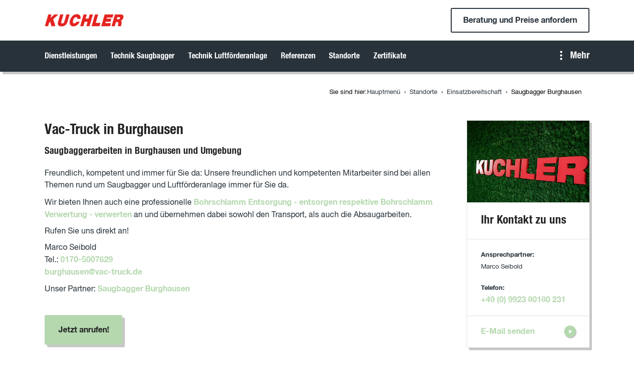

--- FILE ---
content_type: text/html; charset=utf-8
request_url: https://vac-truck.de/standorte/saugbagger-burghausen
body_size: 6202
content:
<!DOCTYPE html>
<html dir="ltr" lang="de-DE">
<head>

<meta charset="utf-8">
<!-- 
	This website is powered by TYPO3 - inspiring people to share!
	TYPO3 is a free open source Content Management Framework initially created by Kasper Skaarhoj and licensed under GNU/GPL.
	TYPO3 is copyright 1998-2026 of Kasper Skaarhoj. Extensions are copyright of their respective owners.
	Information and contribution at https://typo3.org/
-->



<title>Saugbaggerarbeiten Burghausen Luftförderanlage Vac Truck GmbH</title>
<meta name="generator" content="TYPO3 CMS" />
<meta name="description" content="Saugbaggerarbeiten in Burghausen Saugbagger Luftförderanlage Vac Truck GmbH Burghausen" />
<meta name="viewport" content="width=device-width, initial-scale=1.0" />
<meta name="keywords" content="Saugbagger, Luftförderanlage, Saugbagger Burghausen, Saugbagger Burghausen mieten" />
<meta property="og:title" content="Saugbaggerarbeiten in Burghausen" />
<meta property="og:image" content="https://vac-truck.de/fileadmin/_processed_/6/0/csm_vac-truck-standorte-burghausen_0857f6e17a.jpg" />
<meta property="og:image:url" content="https://vac-truck.de/fileadmin/_processed_/6/0/csm_vac-truck-standorte-burghausen_0857f6e17a.jpg" />
<meta property="og:image:width" content="1200" />
<meta property="og:image:height" content="628" />
<meta name="twitter:card" content="summary" />
<meta name="abstract" content="Saugbagger Burghausen" />


<link rel="stylesheet" type="text/css" href="/typo3temp/assets/compressed/merged-66e9bcb8129345edaa86ee6776297bc8-5fa4b81bae9dd2c752557a42b55937eb.css.1762783002.gzip" media="all">



<script src="/typo3temp/assets/compressed/merged-625f6d72ef0a0fef3408f820817bc933-b062b49793124d56b3044b197582a19f.js.1757759152.gzip" type="text/javascript"></script>


<meta name="geo.placename" content="Burghausen"><meta name="geo.region" content="DE-BY"><script id="Cookiebot" src="https://consent.cookiebot.com/uc.js" data-cbid="0d3348dd-7a38-4823-a24b-25c656911aa1" type="text/javascript"></script>
<link rel="shortcut icon" type="image/png" href="/typo3conf/ext/theme/Resources/Public/Assets/favicons/Vactruck/favicon.png">
<link rel="shortcut icon" type="image/png" href="/typo3conf/ext/theme/Resources/Public/Assets/favicons/Vactruck/favicon-32.png" sizes="32x32">
<link rel="shortcut icon" type="image/png" href="/typo3conf/ext/theme/Resources/Public/Assets/favicons/Vactruck/favicon-24.png" sizes="24x24">
<link rel="shortcut icon" type="image/png" href="/typo3conf/ext/theme/Resources/Public/Assets/favicons/Vactruck/favicon-16.png" sizes="16x16">
<link rel="apple-touch-icon" sizes="57x57" href="/typo3conf/ext/theme/Resources/Public/Assets/favicons/Vactruck/apple-touch-icon-57x57.png">
<link rel="apple-touch-icon" sizes="72x72" href="/typo3conf/ext/theme/Resources/Public/Assets/favicons/Vactruck/apple-touch-icon-72x72.png">
<link rel="apple-touch-icon" sizes="76x76" href="/typo3conf/ext/theme/Resources/Public/Assets/favicons/Vactruck/apple-touch-icon-76x76.png">
<link rel="apple-touch-icon" sizes="114x114" href="/typo3conf/ext/theme/Resources/Public/Assets/favicons/Vactruck/apple-touch-icon-114x114.png">
<link rel="apple-touch-icon" sizes="120x120" href="/typo3conf/ext/theme/Resources/Public/Assets/favicons/Vactruck/apple-touch-icon-120x120.png">
<link rel="apple-touch-icon" sizes="144x144" href="/typo3conf/ext/theme/Resources/Public/Assets/favicons/Vactruck/apple-touch-icon-144x144.png">
<link rel="apple-touch-icon" sizes="152x152" href="/typo3conf/ext/theme/Resources/Public/Assets/favicons/Vactruck/apple-touch-icon-152x152.png">

<meta name="google-site-verification" content="DTIZwrh2XwA4jIKGLsNy5Q2JN1KnAPSFOsMZ_ILa0SQ" /><!-- Matomo -->
<script>
  var _paq = window._paq = window._paq || [];
  /* tracker methods like "setCustomDimension" should be called before "trackPageView" */
  _paq.push(['disableCookies']);
  _paq.push(['trackPageView']);
  _paq.push(['enableLinkTracking']);
  (function() {
    var u="https://piwik.fsnd.info/";
    _paq.push(['setTrackerUrl', u+'matomo.php']);
    _paq.push(['setSiteId', '84']);
    var d=document, g=d.createElement('script'), s=d.getElementsByTagName('script')[0];
    g.async=true; g.src=u+'matomo.js'; s.parentNode.insertBefore(g,s);
  })();
</script>
<!-- End Matomo Code --><script type="application/ld+json">{
    "@context": "https://schema.org",
    "@type": "Service",
    "name": "Saugbaggerarbeiten Burghausen Luftförderanlage Vac Truck GmbH",
    "description": "Saugbaggerarbeiten in Burghausen Saugbagger Luftförderanlage Vac Truck GmbH Burghausen",
    "provider": {
        "@type": "Organization",
        "name": "KUCHLER GMBH Saugbagger & Luftfördertechnik",
        "url": "https://vac-truck.de"
    },
    "mainEntityOfPage": {
        "@type": "WebPage",
        "@id": "https://vac-truck.de/standorte/saugbagger-burghausen"
    }
}</script>
    
        <link rel="apple-touch-icon" href="https://vac-truck.de/fileadmin/kuchler-gmbh/kuchlerappletouchicon.png">
    
    <script type="application/ld+json">
        {
        "@context": "https://schema.org",
        "@type": "LocalBusiness",
        "name": "KUCHLER GMBH Saugbagger & Luftfördertechnik",
        "url": "https://vac-truck.de/",
        "logo": "https://vac-truck.de/fileadmin/kuchler-gmbh/kuchler-logo.png",
        "image": "https://vac-truck.de/fileadmin/kuchler-gmbh/kuchlerimage.png",
        "address": {
                    "@type": "PostalAddress",
                    "streetAddress": "Muthmannstraße 12",
                    "postalCode": "80939",
                    "addressLocality": "München",
                    "addressCountry": {
                                       "@type": "Country",
                                       "name": "DE"
                                      }
                    },
        "telephone": "+49-89-9545945-30",
        "sameAs": [
        "https://www.facebook.com/KuchlerGruppe/"
        ]
        }
        </script>


<link rel="canonical" href="https://vac-truck.de/standorte/saugbagger-burghausen"/>
</head>
<body class="page-321 language-0 languagecontent-0 level-4 template-default transition-preload">
<div class="page" data-pageuid="321">
  <!-- header -->
  <script>
    if (!window.tx_theme) {
      window.tx_theme = {}
    }
    if (!window.tx_theme.job_infos) {
      window.tx_theme.job_infos = {}
    }
    window.tx_theme.job_infos.name = "Saugbagger Burghausen"
  </script>
  
      
          <div class="page__topbar--mobile">
            <div class="inner-wrapper -max-width-limited">
              
              
            </div>
          </div>
        
      <div class="page__topbar">
        <div class="inner-wrapper -max-width-limited">
          <div class="module-logo">
            <a href="/" title="KUCHLER GmbH Saugbagger &amp; Luftfördertechnik"><img src="/typo3conf/ext/theme/Resources/Public/Assets/img/vac-truck-logo.png" width="496" height="203"   alt="KUCHLER GmbH Saugbagger &amp; Luftfördertechnik" title="KUCHLER GmbH Saugbagger &amp; Luftfördertechnik" ></a>
          </div>
          <div class="topbar__features">
            
            
            <div class="topbar__button"><a href="/kontakt">Beratung und Preise anfordern</a></div>
          </div>
          <div class="module-nav module-nav--hamburger">
            <div class="hamburger__icon">
              <div class="line"></div>
              <div class="line"></div>
              <div class="line"></div>
            </div>
          </div>
        </div>
      </div>
      <header class="page__header -desktop">
        <div class="inner-wrapper -max-width-limited">
          <div class="nav-container">
            <div class="nav-wrapper">
              <div class="module-nav module-nav--main module-nav--desktop" data-nav-lvl2-btn-back="Zurück" data-nav-lvl2-overview="Zeige:">
                <ul class="module-nav__lvl1"><li class="module-nav__item module-nav__item--hasSubpages"><a href="/dienstleistungen" title="Dienstleistungen" class="icon-triangle-right-after"><span>Dienstleistungen</span></a><ul class="module-nav__lvl2"><li class="module-nav__item"><a href="/dienstleistungen/bohrschlamm-verwertung-entsorgung" title="Verwertung und Entsorgung von Bohrschlamm"><span>Verwertung und Entsorgung von Bohrschlamm</span></a></li><li class="module-nav__item"><a href="/dienstleistungen/tiefbau" title="Tiefbau"><span>Tiefbau</span></a></li><li class="module-nav__item"><a href="/dienstleistungen/flachdachsanierung" title="Be und Entkiesung Flachdach"><span>Flachdachsanierung Be- &amp; Entkiesung</span></a></li><li class="module-nav__item"><a href="/dienstleistungen/rohrleitungsbau" title="Rohrleitungsbau"><span>Rohrleitungsbau</span></a></li><li class="module-nav__item"><a href="/dienstleistungen/baumwurzelsanierung" title="Baumwurzelsanierung"><span>Baumwurzelsanierung</span></a></li><li class="module-nav__item"><a href="/dienstleistungen/gebaeudesanierung" title="Gebäudesanierung"><span>Gebäudesanierung</span></a></li><li class="module-nav__item"><a href="/dienstleistungen/entsorgung" title="Entsorgung"><span>Entsorgung</span></a></li><li class="module-nav__item"><a href="/dienstleistungen/industriereinigung" title="Industriereinigung"><span>Industriereinigung</span></a></li><li class="module-nav__item"><a href="/dienstleistungen/notfall-/-brand-/-ueberschwemmung" title="Notfall / Brand / Überschwemmung"><span>Notfall / Brand / Überschwemmung</span></a></li><li class="module-nav__item"><a href="/dienstleistungen/tunnel-und-gleisbau" title="Tunnel- und Gleisbau"><span>Tunnel- und Gleisbau</span></a></li><li class="module-nav__item"><a href="/dienstleistungen/kranarbeiten-mit-schalengreifer" title="Kranarbeiten mit Schalengreifer"><span>Kranarbeiten mit Schalengreifer</span></a></li><li class="module-nav__item"><a href="/dienstleistungen/grossbehaelterreinigung-biogas-faulturm-petrochemie" title="Großbehälterreinigung Biogas Faulturm Petrochemie"><span>Großbehälter Faulturm Biogasanlage Petrochemie</span></a></li><li class="module-nav__item"><a href="/dienstleistungen/reinigung-regenrueckhaltebecken" title="Reinigung und Entschlammung Regenrückhaltebecken"><span>Reinigung und Entschlammung Regenrückhaltebecken</span></a></li><li class="module-nav__item"><a href="/dienstleistungen/austausch-biofiltermaterial" title="Austausch Biofiltermaterial"><span>Austausch Biofiltermaterial</span></a></li></ul></li><li class="module-nav__item"><a href="/saugbagger" title="Technik Saugbagger"><span>Technik Saugbagger</span></a></li><li class="module-nav__item"><a href="/technik-luftfoerderanlage" title="Technik Luftförderanlage"><span>Technik Luftförderanlage</span></a></li><li class="module-nav__item module-nav__item--hasSubpages"><a href="/referenzen" title="Referenzen" class="icon-triangle-right-after"><span>Referenzen</span></a><ul class="module-nav__lvl2"><li class="module-nav__item"><a href="/referenzen/video-referenzen" title="Video-Referenzen"><span>Video-Referenzen</span></a></li><li class="module-nav__item"><a href="/referenzen/durchlass-bachverrohrung-entschlammen" title="Durchlass entschlammen"><span>Durchlass, Bachverrohrung Entschlammung</span></a></li><li class="module-nav__item"><a href="/hackschnitzel-pellets-absaugen" title="Hackschnitzel Pellets saugen"><span>Hackschnitzel Pellets absaugen</span></a></li><li class="module-nav__item"><a href="/referenzen/absaugen" title="Absaugen"><span>Absaugen</span></a></li><li class="module-nav__item"><a href="/referenzen/biogasanlagen" title="Faulturmentleerung"><span>Faulturmentleerung</span></a></li><li class="module-nav__item"><a href="/referenzen/umpumpen-mit-bis-800cbm-pro-stunde" title="Umpumpen mit bis 800cbm pro Stunde"><span>Umpumpen von Schmutzwasser und Schlamm</span></a></li><li class="module-nav__item"><a href="/referenzen/fehlboeden" title="Fehlböden"><span>Fehlböden</span></a></li><li class="module-nav__item"><a href="/referenzen/verfuellen" title="Verfüllen"><span>Verfüllen</span></a></li><li class="module-nav__item"><a href="/referenzen/austausch-filtersand" title="Austausch Filtersand"><span>Austausch Filtersand</span></a></li></ul></li><li class="module-nav__item module-nav__item--active module-nav__item--hasSubpages"><a href="/standorte" title="Standorte" class="icon-triangle-right-after"><span>Standorte</span></a><ul class="module-nav__lvl2"><li class="module-nav__item"><a href="/standorte/saugbagger-alsbach" title="Saugbagger Alsbach"><span>Saugbagger Alsbach</span></a></li><li class="module-nav__item"><a href="/standorte/saugbagger-berlin" title="Saugbagger Berlin"><span>Saugbagger Berlin</span></a></li><li class="module-nav__item"><a href="/standorte/saugbagger-frankfurt" title="Saugbagger Frankfurt"><span>Saugbagger Frankfurt</span></a></li><li class="module-nav__item"><a href="/muenchen" title="Saugbagger München"><span>Saugbagger München</span></a></li><li class="module-nav__item"><a href="/standorte/saugbagger-nuernberg" title="Saugbagger Nürnberg"><span>Saugbagger Nürnberg</span></a></li><li class="module-nav__item"><a href="/standorte/saugbagger-stuttgart" title="Saugbagger Stuttgart"><span>Saugbagger Stuttgart</span></a></li><li class="module-nav__item"><a href="/standorte/saugbagger-teisnach" title="Saugbagger Teisnach"><span>Saugbagger Teisnach</span></a></li><li class="module-nav__item module-nav__item--active module-nav__item--hasSubpages"><a href="/standorte-1" title="Standorte"><span>Einsatzbereitschaft</span></a></li></ul></li><li class="module-nav__item"><a href="/zertifikate" title="Zertifikate"><span>Zertifikate</span></a></li></ul>
              </div>
            </div>
          </div>
          <div class="module-nav module-nav-meta module-nav--desktop" data-nav-lvl2-btn-back="Zurück" data-nav-lvl2-overview="Zeige:">
            <ul class="module-nav__lvl1 module-meta-nav"><li class="module-nav__item"><a href="/ueber-uns" title="Über uns"><span>Über uns</span></a></li><li class="module-nav__item"><a href="/kontakt" title="Kontakt"><span>Kontakt</span></a></li></ul>
            <div class="module-search">
              <div class="search__button">
                <span class="icon-search-before"></span>
              </div>
              <div class="search__form">
                <form method="post" action="/suche-1?tx_indexedsearch_pi2%5Baction%5D=search&amp;tx_indexedsearch_pi2%5Bcontroller%5D=Search&amp;cHash=24a3e606e236ec7790eb03c8cd521f33">
<div>
<input type="hidden" name="tx_indexedsearch_pi2[__referrer][@extension]" value="Theme" />
<input type="hidden" name="tx_indexedsearch_pi2[__referrer][@controller]" value="Standard" />
<input type="hidden" name="tx_indexedsearch_pi2[__referrer][@action]" value="index" />
<input type="hidden" name="tx_indexedsearch_pi2[__referrer][arguments]" value="YTowOnt9efddb6a2ba379698984f3f552aa44c8fa5e1937e" />
<input type="hidden" name="tx_indexedsearch_pi2[__referrer][@request]" value="a:3:{s:10:&quot;@extension&quot;;s:5:&quot;Theme&quot;;s:11:&quot;@controller&quot;;s:8:&quot;Standard&quot;;s:7:&quot;@action&quot;;s:5:&quot;index&quot;;}8698b4e887ae90bbc3a109c2fbe5014cba2c2f2b" />
<input type="hidden" name="tx_indexedsearch_pi2[__trustedProperties]" value="a:1:{s:6:&quot;search&quot;;a:1:{s:5:&quot;sword&quot;;i:1;}}97686bcce0f66f1d7fb7a3ead31dc3f70c319970" />
</div>

                <div class="form-group">
                  <div class="input">
                    <input placeholder="Suchen..." id="search-word" type="text" name="tx_indexedsearch_pi2[search][sword]" />
                    <button aria-label="Suche ausführen" value="Suche ausführen" type="submit" class="searchBtn"><div class="link__icon"><svg width="8" height="9"><path fill="#FFF" fill-rule="nonzero" d="M.75 8.25l6.5-4-6.5-4z"/></svg></div>
                    </button>
                  </div>
                </div>
                </form>
              </div>
              <div class="shape"></div>
            </div>
          </div>
          <div class="module-nav module-nav--morebutton">
            <div class="morebutton__icon">
              <div class="bubble"></div>
              <div class="bubble"></div>
              <div class="bubble"></div>
            </div>
            <div class="morebutton__text">
              <span class="heading delta">Mehr</span>
            </div>
          </div>
        </div>
      </header>
    
  <!-- content -->
  <div class="page__content">
    
  <div id="breadCrumbOuterWrapper">

    <style>
        #breadCrumbWrapper { position: relative; z-index: 10; width: var(--contentWidth) !important; }
        #outerWrapper:has(#teaserBox) #breadCrumb { position: absolute; right: 0; top: 1rem; }
        #breadCrumb { display: flex; justify-content: flex-end; align-items: center; column-gap: 0.5rem; position: relative; padding-top: 2rem; font-size: max(12px, 0.8em); color: #000000;}
        #breadCrumb > span { white-space: nowrap; }
        nav[aria-label="Breadcrumb"] ol { display: flex; gap: 0.5rem; flex-wrap: wrap; padding: 0; margin-left: 0; list-style: none; }
        nav[aria-label="Breadcrumb"] li::after { content: "›"; margin: 0 0.5rem; }
        nav[aria-label="Breadcrumb"] li:last-child::after { content: ""; }
    </style><nav aria-label="Breadcrumb" id="breadCrumb" class="-max-width-limited" itemscope itemtype="https://schema.org/BreadcrumbList"><span>Sie sind hier:</span><ol><li itemprop="itemListElement" itemscope itemtype="https://schema.org/ListItem"><a href="/hauptmenue" itemprop="item" title=""><span itemprop="name">Hauptmenü</span></a><meta itemprop="position" content="1" /></li><li itemprop="itemListElement" itemscope itemtype="https://schema.org/ListItem"><a href="/standorte" itemprop="item" title="Standorte"><span itemprop="name">Standorte</span></a><meta itemprop="position" content="2" /></li><li itemprop="itemListElement" itemscope itemtype="https://schema.org/ListItem"><a href="/standorte-1" itemprop="item" title="Standorte"><span itemprop="name">Einsatzbereitschaft</span></a><meta itemprop="position" content="3" /></li><li itemprop="itemListElement" itemscope itemtype="https://schema.org/ListItem"><span itemprop="name">Saugbagger Burghausen</span><meta itemprop="position" content="4" /></li></ol></nav>
    
    <script type="application/ld+json">
        {
            "@context": "https://schema.org",
            "@type": "BreadcrumbList",
            "itemListElement": [
                
                {
                    "@type": "ListItem",
                    "position": 1,
                    "name": "Hauptmenü",
                    "item": "https://vac-truck.de/hauptmenue"
                },     
                {
                    "@type": "ListItem",
                    "position": 2,
                    "name": "Standorte",
                    "item": "https://vac-truck.de/standorte"
                },     
                {
                    "@type": "ListItem",
                    "position": 3,
                    "name": "Einsatzbereitschaft",
                    "item": "https://vac-truck.de/standorte-1"
                },     
                {
                    "@type": "ListItem",
                    "position": 4,
                    "name": "Saugbagger Burghausen"
                } 
            ]
        }
    </script>


</div>
  <!--TYPO3SEARCH_begin--><div class="col-wrapper l-1col   ">
  <div class="col ">
    
  </div>
</div>
<section class="section-row -padded-wide--mod-bottom-only">
  
    
      
  <div class="col-wrapper l-2col l-2col-b2-75-25 l-2col-b2-75-25--normal -max-width-limited  ">
    
  <div class="col col-one ">
    <div class="col-wrapper l-1col   -bottom-margin-double">
  <div class="col ">
    

<div class="content-item module-headline-paragraph headline paragraph">
  
      
  
      <h1 class="beta heading">Vac-Truck in Burghausen</h1>
  
  
      <h2 class="delta heading" class="heading">Saugbaggerarbeiten in Burghausen und Umgebung</h2>
  

    
  
      <p>Freundlich, kompetent und immer für Sie da: Unsere freundlichen und kompetenten Mitarbeiter sind bei allen Themen rund um Saugbagger und Luftförderanlage immer für Sie da.</p>
<p>Wir bieten Ihnen auch eine professionelle&nbsp;<a href="/dienstleistungen/bohrschlamm-verwertung-entsorgung" title="Generalinspektion Abscheider - Ölabscheider" target="_top">Bohrschlamm Entsorgung - entsorgen respektive Bohrschlamm Verwertung - verwerten</a>&nbsp;an&nbsp;und übernehmen dabei sowohl den Transport, als auch die Absaugarbeiten.</p>
<p>Rufen Sie uns direkt an!</p>
<p>Marco Seibold<br> Tel.: <a href="tel:01705007629">0170-5007629</a><br> <a href="mailto:burghausen@vac-truck.de" class="vac-mail">burghausen@vac-truck.de</a></p>
<p>Unser Partner:&nbsp;<strong><a href="http://saugbagger-burghausen.de" target="_blank">Saugbagger Burghausen</a></strong></p>
    
</div>










<div class="content-item module-button">
  <div class="button__link">
    <a href="tel:0151 55865845" title="Jetzt anrufen!" class="-btn-alpha"><span>Jetzt anrufen!</span></a>
  </div>
</div>



  </div>
</div>

  </div>

    
  <div class="col col-two ">
    <div class="col-wrapper l-1col   ">
  <div class="col ">
    
<div class="content-item module-sidebar-contactbox">
  <div class="sidebar__contactbox">
    <div class="contactbox__image">
        <div class="image__image">
          


  
      
    
  
  <div class="module-image-preloaded -no-alpha" data-imagewidth="">
    
      
          <div class="image-preloaded__placeholder" data-maxWidth="400" data-hasdescription="0">
            <img src="/fileadmin/_processed_/9/5/csm_kuchler-gmbh-allgemein_c80b40b879.jpg"
                 data-image="/fileadmin/_processed_/9/5/csm_kuchler-gmbh-allgemein_0ab569f53e.jpg"
                 alt="Ihr Kontakt zu uns" title="Ihr Kontakt zu uns" style="max-width: 400px;">
          </div>
          <div class="image-preloaded__loaded"></div>
        
    
  </div>


        </div>
    </div>
    
        <div class="contactbox__title content-wrapper">
          <span class="heading gamma">Ihr Kontakt zu uns</span>
        </div>
      
    <div class="contactbox__information content-wrapper">
      
          <div class="information__person">
            <span class="bold meta">Ansprechpartner:</span><br>
            <span class="meta">Marco Seibold</span>
          </div>
        
      
          <div class="information__phonenumber">
            <span class="meta bold">Telefon:</span><br>
            <span><a href="tel:+49 (0) 9923 80180 231" title="Rufen Sie bei uns an!">+49 (0) 9923 80180 231</a></span>
          </div>
        
    </div>
    
        <a href="mailto:marco.seibold@kuchler-gmbh.de" class="contactbox__email content-wrapper">
          <span class="-color-alpha bold">E-Mail senden</span>
          

<div class="link__icon"><svg width="8" height="9"><path fill="#FFF" fill-rule="nonzero" d="M.75 8.25l6.5-4-6.5-4z"/></svg></div>

        </a>
      
  </div>
</div>




  </div>
</div>

  </div>

  </div>

    
  







</section>
<!--TYPO3SEARCH_end-->

  </div>

  <!-- footer -->
  
  <footer class="page__footer">
    <div class="footer-wrapper -max-width-limited">
      <span>&copy; 2026 <span class="bold">KUCHLER GmbH Saugbagger & Luftfördertechnik</span> – Ein Unternehmen der Kuchler Gruppe</span>
      <ul><li class="module-nav__item"><a href="/footer/stellenangebote" title="Stellenangebote"><span>Stellenangebote</span></a></li><li class="module-nav__item"><a href="/datenschutz" title="Datenschutz"><span>Datenschutz</span></a></li><li class="module-nav__item"><a href="/impressum" title="Impressum"><span>Impressum</span></a></li><li class="module-nav__item"><a href="/agb" title="AGB"><span>AGB</span></a></li><li class="module-nav__item"><a href="/sitemap" title="Sitemap"><span>Sitemap</span></a></li></ul>
    </div>
  </footer>
  
  
</div>

<script src="/typo3temp/assets/compressed/merged-05582370b0ecbbe856d272f514766cc5-c79c7c8374abe4d856d389883ed14afd.js.1761216635.gzip" type="text/javascript"></script>
<script src="/typo3temp/assets/compressed/scripts-5755df45616695839fa6a1b557efee93.js.1757356523.gzip" type="text/javascript" defer="defer"></script>


</body>
</html>

--- FILE ---
content_type: text/css; charset=utf-8
request_url: https://vac-truck.de/typo3temp/assets/compressed/merged-66e9bcb8129345edaa86ee6776297bc8-5fa4b81bae9dd2c752557a42b55937eb.css.1762783002.gzip
body_size: 20572
content:
@charset "UTF-8";@import url("//hello.myfonts.net/count/3a0866");.swiper-container{margin-left:auto;margin-right:auto;position:relative;overflow:hidden;list-style:none;padding:0;z-index:1}.swiper-container-no-flexbox .swiper-slide{float:left}.swiper-container-vertical>.swiper-wrapper{-webkit-box-orient:vertical;-webkit-box-direction:normal;-webkit-flex-direction:column;-ms-flex-direction:column;flex-direction:column}.swiper-wrapper{position:relative;width:100%;height:100%;z-index:1;display:-webkit-box;display:-webkit-flex;display:-ms-flexbox;display:flex;-webkit-transition-property:-webkit-transform;transition-property:-webkit-transform;-o-transition-property:transform;transition-property:transform;transition-property:transform,-webkit-transform;-webkit-box-sizing:content-box;box-sizing:content-box}.swiper-container-android .swiper-slide,.swiper-wrapper{-webkit-transform:translate3d(0,0,0);transform:translate3d(0,0,0)}.swiper-container-multirow>.swiper-wrapper{-webkit-flex-wrap:wrap;-ms-flex-wrap:wrap;flex-wrap:wrap}.swiper-container-free-mode>.swiper-wrapper{-webkit-transition-timing-function:ease-out;-o-transition-timing-function:ease-out;transition-timing-function:ease-out;margin:0 auto}.swiper-slide{-webkit-flex-shrink:0;-ms-flex-negative:0;flex-shrink:0;width:100%;height:100%;position:relative;-webkit-transition-property:-webkit-transform;transition-property:-webkit-transform;-o-transition-property:transform;transition-property:transform;transition-property:transform,-webkit-transform}.swiper-slide-invisible-blank{visibility:hidden}.swiper-container-autoheight,.swiper-container-autoheight .swiper-slide{height:auto}.swiper-container-autoheight .swiper-wrapper{-webkit-box-align:start;-webkit-align-items:flex-start;-ms-flex-align:start;align-items:flex-start;-webkit-transition-property:height,-webkit-transform;transition-property:height,-webkit-transform;-o-transition-property:transform,height;transition-property:transform,height;transition-property:transform,height,-webkit-transform}.swiper-container-3d{-webkit-perspective:1200px;perspective:1200px}.swiper-container-3d .swiper-cube-shadow,.swiper-container-3d .swiper-slide,.swiper-container-3d .swiper-slide-shadow-bottom,.swiper-container-3d .swiper-slide-shadow-left,.swiper-container-3d .swiper-slide-shadow-right,.swiper-container-3d .swiper-slide-shadow-top,.swiper-container-3d .swiper-wrapper{-webkit-transform-style:preserve-3d;transform-style:preserve-3d}.swiper-container-3d .swiper-slide-shadow-bottom,.swiper-container-3d .swiper-slide-shadow-left,.swiper-container-3d .swiper-slide-shadow-right,.swiper-container-3d .swiper-slide-shadow-top{position:absolute;left:0;top:0;width:100%;height:100%;pointer-events:none;z-index:10}.swiper-container-3d .swiper-slide-shadow-left{background-image:-webkit-gradient(linear,right top,left top,from(rgba(0,0,0,.5)),to(rgba(0,0,0,0)));background-image:-webkit-linear-gradient(right,rgba(0,0,0,.5),rgba(0,0,0,0));background-image:-o-linear-gradient(right,rgba(0,0,0,.5),rgba(0,0,0,0));background-image:linear-gradient(to left,rgba(0,0,0,.5),rgba(0,0,0,0))}.swiper-container-3d .swiper-slide-shadow-right{background-image:-webkit-gradient(linear,left top,right top,from(rgba(0,0,0,.5)),to(rgba(0,0,0,0)));background-image:-webkit-linear-gradient(left,rgba(0,0,0,.5),rgba(0,0,0,0));background-image:-o-linear-gradient(left,rgba(0,0,0,.5),rgba(0,0,0,0));background-image:linear-gradient(to right,rgba(0,0,0,.5),rgba(0,0,0,0))}.swiper-container-3d .swiper-slide-shadow-top{background-image:-webkit-gradient(linear,left bottom,left top,from(rgba(0,0,0,.5)),to(rgba(0,0,0,0)));background-image:-webkit-linear-gradient(bottom,rgba(0,0,0,.5),rgba(0,0,0,0));background-image:-o-linear-gradient(bottom,rgba(0,0,0,.5),rgba(0,0,0,0));background-image:linear-gradient(to top,rgba(0,0,0,.5),rgba(0,0,0,0))}.swiper-container-3d .swiper-slide-shadow-bottom{background-image:-webkit-gradient(linear,left top,left bottom,from(rgba(0,0,0,.5)),to(rgba(0,0,0,0)));background-image:-webkit-linear-gradient(top,rgba(0,0,0,.5),rgba(0,0,0,0));background-image:-o-linear-gradient(top,rgba(0,0,0,.5),rgba(0,0,0,0));background-image:linear-gradient(to bottom,rgba(0,0,0,.5),rgba(0,0,0,0))}.swiper-container-wp8-horizontal,.swiper-container-wp8-horizontal>.swiper-wrapper{-ms-touch-action:pan-y;touch-action:pan-y}.swiper-container-wp8-vertical,.swiper-container-wp8-vertical>.swiper-wrapper{-ms-touch-action:pan-x;touch-action:pan-x}.swiper-button-next,.swiper-button-prev{position:absolute;top:50%;width:27px;height:44px;margin-top:-22px;z-index:10;cursor:pointer;background-size:27px 44px;background-position:center;background-repeat:no-repeat}.swiper-button-next.swiper-button-disabled,.swiper-button-prev.swiper-button-disabled{opacity:.35;cursor:auto;pointer-events:none}.swiper-button-prev,.swiper-container-rtl .swiper-button-next{background-image:url("data:image/svg+xml;charset=utf-8,%3Csvg%20xmlns%3D'http%3A%2F%2Fwww.w3.org%2F2000%2Fsvg'%20viewBox%3D'0%200%2027%2044'%3E%3Cpath%20d%3D'M0%2C22L22%2C0l2.1%2C2.1L4.2%2C22l19.9%2C19.9L22%2C44L0%2C22L0%2C22L0%2C22z'%20fill%3D'%23007aff'%2F%3E%3C%2Fsvg%3E");left:10px;right:auto}.swiper-button-next,.swiper-container-rtl .swiper-button-prev{background-image:url("data:image/svg+xml;charset=utf-8,%3Csvg%20xmlns%3D'http%3A%2F%2Fwww.w3.org%2F2000%2Fsvg'%20viewBox%3D'0%200%2027%2044'%3E%3Cpath%20d%3D'M27%2C22L27%2C22L5%2C44l-2.1-2.1L22.8%2C22L2.9%2C2.1L5%2C0L27%2C22L27%2C22z'%20fill%3D'%23007aff'%2F%3E%3C%2Fsvg%3E");right:10px;left:auto}.swiper-button-prev.swiper-button-white,.swiper-container-rtl .swiper-button-next.swiper-button-white{background-image:url("data:image/svg+xml;charset=utf-8,%3Csvg%20xmlns%3D'http%3A%2F%2Fwww.w3.org%2F2000%2Fsvg'%20viewBox%3D'0%200%2027%2044'%3E%3Cpath%20d%3D'M0%2C22L22%2C0l2.1%2C2.1L4.2%2C22l19.9%2C19.9L22%2C44L0%2C22L0%2C22L0%2C22z'%20fill%3D'%23ffffff'%2F%3E%3C%2Fsvg%3E")}.swiper-button-next.swiper-button-white,.swiper-container-rtl .swiper-button-prev.swiper-button-white{background-image:url("data:image/svg+xml;charset=utf-8,%3Csvg%20xmlns%3D'http%3A%2F%2Fwww.w3.org%2F2000%2Fsvg'%20viewBox%3D'0%200%2027%2044'%3E%3Cpath%20d%3D'M27%2C22L27%2C22L5%2C44l-2.1-2.1L22.8%2C22L2.9%2C2.1L5%2C0L27%2C22L27%2C22z'%20fill%3D'%23ffffff'%2F%3E%3C%2Fsvg%3E")}.swiper-button-prev.swiper-button-black,.swiper-container-rtl .swiper-button-next.swiper-button-black{background-image:url("data:image/svg+xml;charset=utf-8,%3Csvg%20xmlns%3D'http%3A%2F%2Fwww.w3.org%2F2000%2Fsvg'%20viewBox%3D'0%200%2027%2044'%3E%3Cpath%20d%3D'M0%2C22L22%2C0l2.1%2C2.1L4.2%2C22l19.9%2C19.9L22%2C44L0%2C22L0%2C22L0%2C22z'%20fill%3D'%23000000'%2F%3E%3C%2Fsvg%3E")}.swiper-button-next.swiper-button-black,.swiper-container-rtl .swiper-button-prev.swiper-button-black{background-image:url("data:image/svg+xml;charset=utf-8,%3Csvg%20xmlns%3D'http%3A%2F%2Fwww.w3.org%2F2000%2Fsvg'%20viewBox%3D'0%200%2027%2044'%3E%3Cpath%20d%3D'M27%2C22L27%2C22L5%2C44l-2.1-2.1L22.8%2C22L2.9%2C2.1L5%2C0L27%2C22L27%2C22z'%20fill%3D'%23000000'%2F%3E%3C%2Fsvg%3E")}.swiper-button-lock{display:none}.swiper-pagination{position:absolute;text-align:center;-webkit-transition:.3s opacity;-o-transition:.3s opacity;transition:.3s opacity;-webkit-transform:translate3d(0,0,0);transform:translate3d(0,0,0);z-index:10}.swiper-pagination.swiper-pagination-hidden{opacity:0}.swiper-container-horizontal>.swiper-pagination-bullets,.swiper-pagination-custom,.swiper-pagination-fraction{bottom:10px;left:0;width:100%}.swiper-pagination-bullets-dynamic{overflow:hidden;font-size:0}.swiper-pagination-bullets-dynamic .swiper-pagination-bullet{-webkit-transform:scale(.33);-ms-transform:scale(.33);transform:scale(.33);position:relative}.swiper-pagination-bullets-dynamic .swiper-pagination-bullet-active{-webkit-transform:scale(1);-ms-transform:scale(1);transform:scale(1)}.swiper-pagination-bullets-dynamic .swiper-pagination-bullet-active-main{-webkit-transform:scale(1);-ms-transform:scale(1);transform:scale(1)}.swiper-pagination-bullets-dynamic .swiper-pagination-bullet-active-prev{-webkit-transform:scale(.66);-ms-transform:scale(.66);transform:scale(.66)}.swiper-pagination-bullets-dynamic .swiper-pagination-bullet-active-prev-prev{-webkit-transform:scale(.33);-ms-transform:scale(.33);transform:scale(.33)}.swiper-pagination-bullets-dynamic .swiper-pagination-bullet-active-next{-webkit-transform:scale(.66);-ms-transform:scale(.66);transform:scale(.66)}.swiper-pagination-bullets-dynamic .swiper-pagination-bullet-active-next-next{-webkit-transform:scale(.33);-ms-transform:scale(.33);transform:scale(.33)}.swiper-pagination-bullet{width:8px;height:8px;display:inline-block;border-radius:100%;background:#000;opacity:.2}button.swiper-pagination-bullet{border:none;margin:0;padding:0;-webkit-box-shadow:none;box-shadow:none;-webkit-appearance:none;-moz-appearance:none;appearance:none}.swiper-pagination-clickable .swiper-pagination-bullet{cursor:pointer}.swiper-pagination-bullet-active{opacity:1;background:#007aff}.swiper-container-vertical>.swiper-pagination-bullets{right:10px;top:50%;-webkit-transform:translate3d(0,-50%,0);transform:translate3d(0,-50%,0)}.swiper-container-vertical>.swiper-pagination-bullets .swiper-pagination-bullet{margin:6px 0;display:block}.swiper-container-vertical>.swiper-pagination-bullets.swiper-pagination-bullets-dynamic{top:50%;-webkit-transform:translateY(-50%);-ms-transform:translateY(-50%);transform:translateY(-50%);width:8px}.swiper-container-vertical>.swiper-pagination-bullets.swiper-pagination-bullets-dynamic .swiper-pagination-bullet{display:inline-block;-webkit-transition:.2s top,.2s -webkit-transform;transition:.2s top,.2s -webkit-transform;-o-transition:.2s transform,.2s top;transition:.2s transform,.2s top;transition:.2s transform,.2s top,.2s -webkit-transform}.swiper-container-horizontal>.swiper-pagination-bullets .swiper-pagination-bullet{margin:0 4px}.swiper-container-horizontal>.swiper-pagination-bullets.swiper-pagination-bullets-dynamic{left:50%;-webkit-transform:translateX(-50%);-ms-transform:translateX(-50%);transform:translateX(-50%);white-space:nowrap}.swiper-container-horizontal>.swiper-pagination-bullets.swiper-pagination-bullets-dynamic .swiper-pagination-bullet{-webkit-transition:.2s left,.2s -webkit-transform;transition:.2s left,.2s -webkit-transform;-o-transition:.2s transform,.2s left;transition:.2s transform,.2s left;transition:.2s transform,.2s left,.2s -webkit-transform}.swiper-container-horizontal.swiper-container-rtl>.swiper-pagination-bullets-dynamic .swiper-pagination-bullet{-webkit-transition:.2s right,.2s -webkit-transform;transition:.2s right,.2s -webkit-transform;-o-transition:.2s transform,.2s right;transition:.2s transform,.2s right;transition:.2s transform,.2s right,.2s -webkit-transform}.swiper-pagination-progressbar{background:rgba(0,0,0,.25);position:absolute}.swiper-pagination-progressbar .swiper-pagination-progressbar-fill{background:#007aff;position:absolute;left:0;top:0;width:100%;height:100%;-webkit-transform:scale(0);-ms-transform:scale(0);transform:scale(0);-webkit-transform-origin:left top;-ms-transform-origin:left top;transform-origin:left top}.swiper-container-rtl .swiper-pagination-progressbar .swiper-pagination-progressbar-fill{-webkit-transform-origin:right top;-ms-transform-origin:right top;transform-origin:right top}.swiper-container-horizontal>.swiper-pagination-progressbar,.swiper-container-vertical>.swiper-pagination-progressbar.swiper-pagination-progressbar-opposite{width:100%;height:4px;left:0;top:0}.swiper-container-horizontal>.swiper-pagination-progressbar.swiper-pagination-progressbar-opposite,.swiper-container-vertical>.swiper-pagination-progressbar{width:4px;height:100%;left:0;top:0}.swiper-pagination-white .swiper-pagination-bullet-active{background:#fff}.swiper-pagination-progressbar.swiper-pagination-white{background:rgba(255,255,255,.25)}.swiper-pagination-progressbar.swiper-pagination-white .swiper-pagination-progressbar-fill{background:#fff}.swiper-pagination-black .swiper-pagination-bullet-active{background:#000}.swiper-pagination-progressbar.swiper-pagination-black{background:rgba(0,0,0,.25)}.swiper-pagination-progressbar.swiper-pagination-black .swiper-pagination-progressbar-fill{background:#000}.swiper-pagination-lock{display:none}.swiper-scrollbar{border-radius:10px;position:relative;-ms-touch-action:none;background:rgba(0,0,0,.1)}.swiper-container-horizontal>.swiper-scrollbar{position:absolute;left:1%;bottom:3px;z-index:50;height:5px;width:98%}.swiper-container-vertical>.swiper-scrollbar{position:absolute;right:3px;top:1%;z-index:50;width:5px;height:98%}.swiper-scrollbar-drag{height:100%;width:100%;position:relative;background:rgba(0,0,0,.5);border-radius:10px;left:0;top:0}.swiper-scrollbar-cursor-drag{cursor:move}.swiper-scrollbar-lock{display:none}.swiper-zoom-container{width:100%;height:100%;display:-webkit-box;display:-webkit-flex;display:-ms-flexbox;display:flex;-webkit-box-pack:center;-webkit-justify-content:center;-ms-flex-pack:center;justify-content:center;-webkit-box-align:center;-webkit-align-items:center;-ms-flex-align:center;align-items:center;text-align:center}.swiper-zoom-container>canvas,.swiper-zoom-container>img,.swiper-zoom-container>svg{max-width:100%;max-height:100%;-o-object-fit:contain;object-fit:contain}.swiper-slide-zoomed{cursor:move}.swiper-lazy-preloader{width:42px;height:42px;position:absolute;left:50%;top:50%;margin-left:-21px;margin-top:-21px;z-index:10;-webkit-transform-origin:50%;-ms-transform-origin:50%;transform-origin:50%;-webkit-animation:swiper-preloader-spin 1s steps(12,end) infinite;animation:swiper-preloader-spin 1s steps(12,end) infinite}.swiper-lazy-preloader:after{display:block;content:'';width:100%;height:100%;background-image:url("data:image/svg+xml;charset=utf-8,%3Csvg%20viewBox%3D'0%200%20120%20120'%20xmlns%3D'http%3A%2F%2Fwww.w3.org%2F2000%2Fsvg'%20xmlns%3Axlink%3D'http%3A%2F%2Fwww.w3.org%2F1999%2Fxlink'%3E%3Cdefs%3E%3Cline%20id%3D'l'%20x1%3D'60'%20x2%3D'60'%20y1%3D'7'%20y2%3D'27'%20stroke%3D'%236c6c6c'%20stroke-width%3D'11'%20stroke-linecap%3D'round'%2F%3E%3C%2Fdefs%3E%3Cg%3E%3Cuse%20xlink%3Ahref%3D'%23l'%20opacity%3D'.27'%2F%3E%3Cuse%20xlink%3Ahref%3D'%23l'%20opacity%3D'.27'%20transform%3D'rotate(30%2060%2C60)'%2F%3E%3Cuse%20xlink%3Ahref%3D'%23l'%20opacity%3D'.27'%20transform%3D'rotate(60%2060%2C60)'%2F%3E%3Cuse%20xlink%3Ahref%3D'%23l'%20opacity%3D'.27'%20transform%3D'rotate(90%2060%2C60)'%2F%3E%3Cuse%20xlink%3Ahref%3D'%23l'%20opacity%3D'.27'%20transform%3D'rotate(120%2060%2C60)'%2F%3E%3Cuse%20xlink%3Ahref%3D'%23l'%20opacity%3D'.27'%20transform%3D'rotate(150%2060%2C60)'%2F%3E%3Cuse%20xlink%3Ahref%3D'%23l'%20opacity%3D'.37'%20transform%3D'rotate(180%2060%2C60)'%2F%3E%3Cuse%20xlink%3Ahref%3D'%23l'%20opacity%3D'.46'%20transform%3D'rotate(210%2060%2C60)'%2F%3E%3Cuse%20xlink%3Ahref%3D'%23l'%20opacity%3D'.56'%20transform%3D'rotate(240%2060%2C60)'%2F%3E%3Cuse%20xlink%3Ahref%3D'%23l'%20opacity%3D'.66'%20transform%3D'rotate(270%2060%2C60)'%2F%3E%3Cuse%20xlink%3Ahref%3D'%23l'%20opacity%3D'.75'%20transform%3D'rotate(300%2060%2C60)'%2F%3E%3Cuse%20xlink%3Ahref%3D'%23l'%20opacity%3D'.85'%20transform%3D'rotate(330%2060%2C60)'%2F%3E%3C%2Fg%3E%3C%2Fsvg%3E");background-position:50%;background-size:100%;background-repeat:no-repeat}.swiper-lazy-preloader-white:after{background-image:url("data:image/svg+xml;charset=utf-8,%3Csvg%20viewBox%3D'0%200%20120%20120'%20xmlns%3D'http%3A%2F%2Fwww.w3.org%2F2000%2Fsvg'%20xmlns%3Axlink%3D'http%3A%2F%2Fwww.w3.org%2F1999%2Fxlink'%3E%3Cdefs%3E%3Cline%20id%3D'l'%20x1%3D'60'%20x2%3D'60'%20y1%3D'7'%20y2%3D'27'%20stroke%3D'%23fff'%20stroke-width%3D'11'%20stroke-linecap%3D'round'%2F%3E%3C%2Fdefs%3E%3Cg%3E%3Cuse%20xlink%3Ahref%3D'%23l'%20opacity%3D'.27'%2F%3E%3Cuse%20xlink%3Ahref%3D'%23l'%20opacity%3D'.27'%20transform%3D'rotate(30%2060%2C60)'%2F%3E%3Cuse%20xlink%3Ahref%3D'%23l'%20opacity%3D'.27'%20transform%3D'rotate(60%2060%2C60)'%2F%3E%3Cuse%20xlink%3Ahref%3D'%23l'%20opacity%3D'.27'%20transform%3D'rotate(90%2060%2C60)'%2F%3E%3Cuse%20xlink%3Ahref%3D'%23l'%20opacity%3D'.27'%20transform%3D'rotate(120%2060%2C60)'%2F%3E%3Cuse%20xlink%3Ahref%3D'%23l'%20opacity%3D'.27'%20transform%3D'rotate(150%2060%2C60)'%2F%3E%3Cuse%20xlink%3Ahref%3D'%23l'%20opacity%3D'.37'%20transform%3D'rotate(180%2060%2C60)'%2F%3E%3Cuse%20xlink%3Ahref%3D'%23l'%20opacity%3D'.46'%20transform%3D'rotate(210%2060%2C60)'%2F%3E%3Cuse%20xlink%3Ahref%3D'%23l'%20opacity%3D'.56'%20transform%3D'rotate(240%2060%2C60)'%2F%3E%3Cuse%20xlink%3Ahref%3D'%23l'%20opacity%3D'.66'%20transform%3D'rotate(270%2060%2C60)'%2F%3E%3Cuse%20xlink%3Ahref%3D'%23l'%20opacity%3D'.75'%20transform%3D'rotate(300%2060%2C60)'%2F%3E%3Cuse%20xlink%3Ahref%3D'%23l'%20opacity%3D'.85'%20transform%3D'rotate(330%2060%2C60)'%2F%3E%3C%2Fg%3E%3C%2Fsvg%3E")}@-webkit-keyframes swiper-preloader-spin{100%{-webkit-transform:rotate(360deg);transform:rotate(360deg)}}@keyframes swiper-preloader-spin{100%{-webkit-transform:rotate(360deg);transform:rotate(360deg)}}.swiper-container .swiper-notification{position:absolute;left:0;top:0;pointer-events:none;opacity:0;z-index:-1000}.swiper-container-fade.swiper-container-free-mode .swiper-slide{-webkit-transition-timing-function:ease-out;-o-transition-timing-function:ease-out;transition-timing-function:ease-out}.swiper-container-fade .swiper-slide{pointer-events:none;-webkit-transition-property:opacity;-o-transition-property:opacity;transition-property:opacity}.swiper-container-fade .swiper-slide .swiper-slide{pointer-events:none}.swiper-container-fade .swiper-slide-active,.swiper-container-fade .swiper-slide-active .swiper-slide-active{pointer-events:auto}.swiper-container-cube{overflow:visible}.swiper-container-cube .swiper-slide{pointer-events:none;-webkit-backface-visibility:hidden;backface-visibility:hidden;z-index:1;visibility:hidden;-webkit-transform-origin:0 0;-ms-transform-origin:0 0;transform-origin:0 0;width:100%;height:100%}.swiper-container-cube .swiper-slide .swiper-slide{pointer-events:none}.swiper-container-cube.swiper-container-rtl .swiper-slide{-webkit-transform-origin:100% 0;-ms-transform-origin:100% 0;transform-origin:100% 0}.swiper-container-cube .swiper-slide-active,.swiper-container-cube .swiper-slide-active .swiper-slide-active{pointer-events:auto}.swiper-container-cube .swiper-slide-active,.swiper-container-cube .swiper-slide-next,.swiper-container-cube .swiper-slide-next+.swiper-slide,.swiper-container-cube .swiper-slide-prev{pointer-events:auto;visibility:visible}.swiper-container-cube .swiper-slide-shadow-bottom,.swiper-container-cube .swiper-slide-shadow-left,.swiper-container-cube .swiper-slide-shadow-right,.swiper-container-cube .swiper-slide-shadow-top{z-index:0;-webkit-backface-visibility:hidden;backface-visibility:hidden}.swiper-container-cube .swiper-cube-shadow{position:absolute;left:0;bottom:0;width:100%;height:100%;background:#000;opacity:.6;-webkit-filter:blur(50px);filter:blur(50px);z-index:0}.swiper-container-flip{overflow:visible}.swiper-container-flip .swiper-slide{pointer-events:none;-webkit-backface-visibility:hidden;backface-visibility:hidden;z-index:1}.swiper-container-flip .swiper-slide .swiper-slide{pointer-events:none}.swiper-container-flip .swiper-slide-active,.swiper-container-flip .swiper-slide-active .swiper-slide-active{pointer-events:auto}.swiper-container-flip .swiper-slide-shadow-bottom,.swiper-container-flip .swiper-slide-shadow-left,.swiper-container-flip .swiper-slide-shadow-right,.swiper-container-flip .swiper-slide-shadow-top{z-index:0;-webkit-backface-visibility:hidden;backface-visibility:hidden}.swiper-container-coverflow .swiper-wrapper{-ms-perspective:1200px}body:after{content:"break-0";display:none}@media (min-width:40em){body:after{content:"break-1";display:none}}@media (min-width:64em){body:after{content:"break-2";display:none}}@media (min-width:90em){body:after{content:"break-3";display:none}}@media (min-width:105em){body:after{content:"break-4";display:none}}.is-cursor-pointer{cursor:pointer}.is-hidden{display:none}.is-relative{position:relative}.is-absolute{position:absolute}html{line-height:1.15}article,aside,footer,header,nav,section{display:block}h1{font-size:2em;margin:.67em 0}figcaption,figure{display:block}figure{margin:1em 40px}hr{box-sizing:content-box;height:0;overflow:visible}main{display:block}pre{font-family:monospace,monospace;font-size:1em}a{background-color:transparent;-webkit-text-decoration-skip:objects}abbr[title]{border-bottom:none;text-decoration:underline;-webkit-text-decoration:underline dotted;text-decoration:underline dotted}b,strong{font-weight:inherit;font-weight:bolder}code,kbd,samp{font-family:monospace,monospace;font-size:1em}dfn{font-style:italic}mark{background-color:#ff0;color:#000}small{font-size:80%}sub,sup{font-size:75%;line-height:0;position:relative;vertical-align:baseline}sub{bottom:-.25em}sup{top:-.5em}audio,video{display:inline-block}audio:not([controls]){display:none;height:0}img{border-style:none}svg:not(:root){overflow:hidden}button,input,optgroup,select,textarea{font-family:sans-serif;font-size:100%;line-height:1.15;margin:0}button{overflow:visible}button,select{text-transform:none}[type=reset],[type=submit],button,html [type=button]{-webkit-appearance:button}[type=button]::-moz-focus-inner,[type=reset]::-moz-focus-inner,[type=submit]::-moz-focus-inner,button::-moz-focus-inner{border-style:none;padding:0}[type=button]:-moz-focusring,[type=reset]:-moz-focusring,[type=submit]:-moz-focusring,button:-moz-focusring{outline:1px dotted ButtonText}input{overflow:visible}[type=checkbox],[type=radio]{box-sizing:border-box;padding:0}[type=number]::-webkit-inner-spin-button,[type=number]::-webkit-outer-spin-button{height:auto}[type=search]{-webkit-appearance:textfield;outline-offset:-2px}[type=search]::-webkit-search-cancel-button,[type=search]::-webkit-search-decoration{-webkit-appearance:none}::-webkit-file-upload-button{-webkit-appearance:button;font:inherit}fieldset{padding:.35em .75em .625em}legend{box-sizing:border-box;display:table;max-width:100%;padding:0;color:inherit;white-space:normal}progress{display:inline-block;vertical-align:baseline}textarea{overflow:auto}details{display:block}summary{display:list-item}menu{display:block}canvas{display:inline-block}[hidden],template{display:none}@font-face{font-family:icomoon;src:url('../../../typo3conf/ext/theme/Resources/Public/Assets/fonts/icomoon/icomoon.eot?g5mlrm');src:url('../../../typo3conf/ext/theme/Resources/Public/Assets/fonts/icomoon/icomoon.eot?g5mlrm#iefix') format("embedded-opentype"),url('../../../typo3conf/ext/theme/Resources/Public/Assets/fonts/icomoon/icomoon.woff?g5mlrm') format("woff"),url('../../../typo3conf/ext/theme/Resources/Public/Assets/fonts/icomoon/icomoon.ttf?g5mlrm') format("truetype"),url('../../../typo3conf/ext/theme/Resources/Public/Assets/fonts/icomoon/icomoon.svg?g5mlrm#icomoon') format("svg");font-weight:400;font-style:normal}[class*=" icon-"]:after,[class*=" icon-"]:before,[class^=icon-]:after,[class^=icon-]:before{font-family:icomoon;speak:none;font-style:normal;font-weight:400;font-variant:normal;text-transform:none;line-height:1;-webkit-font-smoothing:antialiased;-moz-osx-font-smoothing:grayscale}.icon-triangle-right-after:after,.icon-triangle-right-before:before{content:"\e908"}.icon-phone-after:after,.icon-phone-before:before{content:"\e907"}.icon-download-after:after,.icon-download-before:before{content:"\e906"}.icon-check-after:after,.icon-check-before:before{content:"\ea11"}.icon-search-after:after,.icon-search-before:before{content:"\e905"}.icon-twitter-after:after,.icon-twitter-before:before{content:"\e900"}.icon-linkedin-after:after,.icon-linkedin-before:before{content:"\e902"}.icon-xing-after:after,.icon-xing-before:before{content:"\e903"}.icon-youtube-after:after,.icon-youtube-before:before{content:"\e904"}.icon-facebook-after:after,.icon-facebook-before:before{content:"\e901"}@font-face{font-family:HelveticaNeue;src:url('../../../typo3conf/ext/theme/Resources/Public/Assets/fonts/helveticaneue/3A0866_0_0.eot');src:url('../../../typo3conf/ext/theme/Resources/Public/Assets/fonts/helveticaneue/3A0866_0_0.eot?#iefix') format("embedded-opentype"),url('../../../typo3conf/ext/theme/Resources/Public/Assets/fonts/helveticaneue/3A0866_0_0.woff2') format("woff2"),url('../../../typo3conf/ext/theme/Resources/Public/Assets/fonts/helveticaneue/3A0866_0_0.woff') format("woff"),url('../../../typo3conf/ext/theme/Resources/Public/Assets/fonts/helveticaneue/3A0866_0_0.ttf') format("truetype");font-weight:400}@font-face{font-family:HelveticaNeue;src:url('../../../typo3conf/ext/theme/Resources/Public/Assets/fonts/helveticaneue/3A0866_1_0.eot');src:url('../../../typo3conf/ext/theme/Resources/Public/Assets/fonts/helveticaneue/3A0866_1_0.eot?#iefix') format("embedded-opentype"),url('../../../typo3conf/ext/theme/Resources/Public/Assets/fonts/helveticaneue/3A0866_1_0.woff2') format("woff2"),url('../../../typo3conf/ext/theme/Resources/Public/Assets/fonts/helveticaneue/3A0866_1_0.woff') format("woff"),url('../../../typo3conf/ext/theme/Resources/Public/Assets/fonts/helveticaneue/3A0866_1_0.ttf') format("truetype");font-weight:400;font-style:italic}@font-face{font-family:HelveticaNeue;src:url('../../../typo3conf/ext/theme/Resources/Public/Assets/fonts/helveticaneue/3A0866_2_0.eot');src:url('../../../typo3conf/ext/theme/Resources/Public/Assets/fonts/helveticaneue/3A0866_2_0.eot?#iefix') format("embedded-opentype"),url('../../../typo3conf/ext/theme/Resources/Public/Assets/fonts/helveticaneue/3A0866_2_0.woff2') format("woff2"),url('../../../typo3conf/ext/theme/Resources/Public/Assets/fonts/helveticaneue/3A0866_2_0.woff') format("woff"),url('../../../typo3conf/ext/theme/Resources/Public/Assets/fonts/helveticaneue/3A0866_2_0.ttf') format("truetype");font-weight:700}@font-face{font-family:HelveticaNeueCondensed;src:url('../../../typo3conf/ext/theme/Resources/Public/Assets/fonts/helveticaneue/3A0866_3_0.eot');src:url('../../../typo3conf/ext/theme/Resources/Public/Assets/fonts/helveticaneue/3A0866_3_0.eot?#iefix') format("embedded-opentype"),url('../../../typo3conf/ext/theme/Resources/Public/Assets/fonts/helveticaneue/3A0866_3_0.woff2') format("woff2"),url('../../../typo3conf/ext/theme/Resources/Public/Assets/fonts/helveticaneue/3A0866_3_0.woff') format("woff"),url('../../../typo3conf/ext/theme/Resources/Public/Assets/fonts/helveticaneue/3A0866_3_0.ttf') format("truetype");font-weight:700}.col{width:100%;margin-bottom:2.02729em}@media (min-width:40em){.col{margin-bottom:0}}.col:last-child{margin-bottom:0}.col__b0-full,.l-2col-b1-25-75 > .col-one,.l-2col-b1-25-75 > .col-two,.l-2col-b1-33-66 > .col-one,.l-2col-b1-33-66 > .col-two,.l-2col-b1-40-60 > .col-one,.l-2col-b1-40-60 > .col-two,.l-2col-b1-50-50 > .col-one,.l-2col-b1-50-50 > .col-two,.l-2col-b1-60-40 > .col-one,.l-2col-b1-60-40 > .col-two,.l-2col-b1-66-33 > .col-one,.l-2col-b1-66-33 > .col-two,.l-2col-b1-75-25 > .col-one,.l-2col-b1-75-25 > .col-two,.l-2col-b2-25-75 > .col-one,.l-2col-b2-25-75 > .col-two,.l-2col-b2-33-66 > .col-one,.l-2col-b2-33-66 > .col-two,.l-2col-b2-40-60 > .col-one,.l-2col-b2-40-60 > .col-two,.l-2col-b2-50-50 > .col-one,.l-2col-b2-50-50 > .col-two,.l-2col-b2-60-40 > .col-one,.l-2col-b2-60-40 > .col-two,.l-2col-b2-66-33 > .col-one,.l-2col-b2-66-33 > .col-two,.l-2col-b2-75-25 > .col-one,.l-2col-b2-75-25 > .col-two,.l-3col-b1-33-33-33 > .col-one,.l-3col-b1-33-33-33 > .col-three,.l-3col-b1-33-33-33 > .col-two,.l-3col-b2-33-33-33 > .col-one,.l-3col-b2-33-33-33 > .col-three,.l-3col-b2-33-33-33 > .col-two,.l-4col-b1-b3-25-25-25-25 > .col-four,.l-4col-b1-b3-25-25-25-25 > .col-one,.l-4col-b1-b3-25-25-25-25 > .col-three,.l-4col-b1-b3-25-25-25-25 > .col-two,.l-4col-b2-b3-25-25-25-25 > .col-four,.l-4col-b2-b3-25-25-25-25 > .col-one,.l-4col-b2-b3-25-25-25-25 > .col-three,.l-4col-b2-b3-25-25-25-25 > .col-two{width:100%}.col__b0-3,.col__b0-3--last{width:22.53419%}.col__b0-4,.col__b0-4--last{width:31.1415%}.col__b0-5,.col__b0-5--last{width:39.74882%}.col__b0-6,.col__b0-6--last{width:48.35613%}.col__b0-7,.col__b0-7--last{width:56.96344%}.col__b0-8,.col__b0-8--last{width:65.57075%}.col__b0-9,.col__b0-9--last{width:74.17806%}@media (min-width:40em){.col__b1-3,.col__b1-3--last,.l-2col-b1-25-75 > .col-one,.l-2col-b1-75-25 > .col-two{width:22.53419%}.col__b1-4,.col__b1-4--last,.l-2col-b1-33-66 > .col-one,.l-2col-b1-66-33 > .col-two,.l-3col-b1-33-33-33 > .col-one,.l-3col-b1-33-33-33 > .col-three,.l-3col-b1-33-33-33 > .col-two{width:31.1415%}.col__b1-5,.col__b1-5--last,.l-2col-b1-40-60 > .col-one,.l-2col-b1-60-40 > .col-two{width:39.74882%}.col__b1-6,.col__b1-6--last,.l-2col-b1-50-50 > .col-one,.l-2col-b1-50-50 > .col-two,.l-4col-b1-b3-25-25-25-25 > .col-four,.l-4col-b1-b3-25-25-25-25 > .col-one,.l-4col-b1-b3-25-25-25-25 > .col-three,.l-4col-b1-b3-25-25-25-25 > .col-two{width:48.35613%}.col__b1-7,.col__b1-7--last,.l-2col-b1-40-60 > .col-two,.l-2col-b1-60-40 > .col-one{width:56.96344%}.col__b1-8,.col__b1-8--last,.l-2col-b1-33-66 > .col-two,.l-2col-b1-66-33 > .col-one{width:65.57075%}.col__b1-9,.col__b1-9--last,.l-2col-b1-25-75 > .col-two,.l-2col-b1-75-25 > .col-one{width:74.17806%}}@media (min-width:64em){.col__b2-3,.col__b2-3--last,.l-2col-b2-25-75 > .col-one,.l-2col-b2-75-25 > .col-two{width:22.53419%}.col__b2-4,.col__b2-4--last,.l-2col-b2-33-66 > .col-one,.l-2col-b2-66-33 > .col-two,.l-3col-b2-33-33-33 > .col-one,.l-3col-b2-33-33-33 > .col-three,.l-3col-b2-33-33-33 > .col-two{width:31.1415%}.col__b2-5,.col__b2-5--last,.l-2col-b2-40-60 > .col-one,.l-2col-b2-60-40 > .col-two{width:39.74882%}.col__b2-6,.col__b2-6--last,.l-2col-b2-50-50 > .col-one,.l-2col-b2-50-50 > .col-two,.l-4col-b2-b3-25-25-25-25 > .col-four,.l-4col-b2-b3-25-25-25-25 > .col-one,.l-4col-b2-b3-25-25-25-25 > .col-three,.l-4col-b2-b3-25-25-25-25 > .col-two{width:48.35613%}.col__b2-7,.col__b2-7--last,.l-2col-b2-40-60 > .col-two,.l-2col-b2-60-40 > .col-one{width:56.96344%}.col__b2-8,.col__b2-8--last,.l-2col-b2-33-66 > .col-two,.l-2col-b2-66-33 > .col-one{width:65.57075%}.col__b2-9,.col__b2-9--last,.l-2col-b2-25-75 > .col-two,.l-2col-b2-75-25 > .col-one{width:74.17806%}}@media (min-width:90em){.col__b3-3,.col__b3-3--last,.l-4col-b1-b3-25-25-25-25 > .col-four,.l-4col-b1-b3-25-25-25-25 > .col-one,.l-4col-b1-b3-25-25-25-25 > .col-three,.l-4col-b1-b3-25-25-25-25 > .col-two,.l-4col-b2-b3-25-25-25-25 > .col-four,.l-4col-b2-b3-25-25-25-25 > .col-one,.l-4col-b2-b3-25-25-25-25 > .col-three,.l-4col-b2-b3-25-25-25-25 > .col-two{width:22.53419%}.col__b3-4,.col__b3-4--last{width:31.1415%}.col__b3-5,.col__b3-5--last{width:39.74882%}.col__b3-6,.col__b3-6--last{width:48.35613%}.col__b3-7,.col__b3-7--last{width:56.96344%}.col__b3-8,.col__b3-8--last{width:65.57075%}.col__b3-9,.col__b3-9--last{width:74.17806%}}@media (min-width:105em){.col__b4-3,.col__b4-3--last{width:22.53419%}.col__b4-4,.col__b4-4--last{width:31.1415%}.col__b4-5,.col__b4-5--last{width:39.74882%}.col__b4-6,.col__b4-6--last{width:48.35613%}.col__b4-7,.col__b4-7--last{width:56.96344%}.col__b4-8,.col__b4-8--last{width:65.57075%}.col__b4-9,.col__b4-9--last{width:74.17806%}}.l-2col-b1-50-50--normal > .col-one{margin-bottom:2.02729em}@media (min-width:40em){.l-2col-b1-50-50--normal > .col-one{margin-bottom:0}}.l-2col-b1-50-50--inverted{-ms-flex-direction:column-reverse;flex-direction:column-reverse}@media (min-width:40em){.l-2col-b1-50-50--inverted{-ms-flex-direction:row;flex-direction:row}}.l-2col-b1-50-50--inverted > .col-one{margin-bottom:0}.l-2col-b1-50-50--inverted > .col-two{margin-bottom:2.02729em}@media (min-width:40em){.l-2col-b1-50-50--inverted > .col-two{margin-bottom:0}}.l-2col-b2-50-50--normal > .col-one{margin-bottom:2.02729em}@media (min-width:64em){.l-2col-b2-50-50--normal > .col-one{margin-bottom:0}}.l-2col-b2-50-50--inverted{-ms-flex-direction:column-reverse;flex-direction:column-reverse}@media (min-width:64em){.l-2col-b2-50-50--inverted{-ms-flex-direction:row;flex-direction:row}}.l-2col-b2-50-50--inverted > .col-one{margin-bottom:0}.l-2col-b2-50-50--inverted > .col-two{margin-bottom:2.02729em}@media (min-width:64em){.l-2col-b2-50-50--inverted > .col-two{margin-bottom:0}}.l-2col-b1-75-25--normal > .col-one{margin-bottom:2.02729em}@media (min-width:40em){.l-2col-b1-75-25--normal > .col-one{margin-bottom:0}}.l-2col-b1-75-25--inverted{-ms-flex-direction:column-reverse;flex-direction:column-reverse}@media (min-width:40em){.l-2col-b1-75-25--inverted{-ms-flex-direction:row;flex-direction:row}}.l-2col-b1-75-25--inverted > .col-one{margin-bottom:0}.l-2col-b1-75-25--inverted > .col-two{margin-bottom:2.02729em}@media (min-width:40em){.l-2col-b1-75-25--inverted > .col-two{margin-bottom:0}}.l-2col-b2-75-25--normal > .col-one{margin-bottom:2.02729em}@media (min-width:64em){.l-2col-b2-75-25--normal > .col-one{margin-bottom:0}}.l-2col-b2-75-25--inverted{-ms-flex-direction:column-reverse;flex-direction:column-reverse}@media (min-width:64em){.l-2col-b2-75-25--inverted{-ms-flex-direction:row;flex-direction:row}}.l-2col-b2-75-25--inverted > .col-one{margin-bottom:0}.l-2col-b2-75-25--inverted > .col-two{margin-bottom:2.02729em}@media (min-width:64em){.l-2col-b2-75-25--inverted > .col-two{margin-bottom:0}}.l-2col-b1-25-75--normal > .col-one{margin-bottom:2.02729em}@media (min-width:40em){.l-2col-b1-25-75--normal > .col-one{margin-bottom:0}}.l-2col-b1-25-75--inverted{-ms-flex-direction:column-reverse;flex-direction:column-reverse}@media (min-width:40em){.l-2col-b1-25-75--inverted{-ms-flex-direction:row;flex-direction:row}}.l-2col-b1-25-75--inverted > .col-one{margin-bottom:0}.l-2col-b1-25-75--inverted > .col-two{margin-bottom:2.02729em}@media (min-width:40em){.l-2col-b1-25-75--inverted > .col-two{margin-bottom:0}}.l-2col-b2-25-75--normal > .col-one{margin-bottom:2.02729em}@media (min-width:64em){.l-2col-b2-25-75--normal > .col-one{margin-bottom:0}}.l-2col-b2-25-75--inverted{-ms-flex-direction:column-reverse;flex-direction:column-reverse}@media (min-width:64em){.l-2col-b2-25-75--inverted{-ms-flex-direction:row;flex-direction:row}}.l-2col-b2-25-75--inverted > .col-one{margin-bottom:0}.l-2col-b2-25-75--inverted > .col-two{margin-bottom:2.02729em}@media (min-width:64em){.l-2col-b2-25-75--inverted > .col-two{margin-bottom:0}}.l-2col-b1-66-33--normal > .col-one{margin-bottom:2.02729em}@media (min-width:40em){.l-2col-b1-66-33--normal > .col-one{margin-bottom:0}}.l-2col-b1-66-33--inverted{-ms-flex-direction:column-reverse;flex-direction:column-reverse}@media (min-width:40em){.l-2col-b1-66-33--inverted{-ms-flex-direction:row;flex-direction:row}}.l-2col-b1-66-33--inverted > .col-one{margin-bottom:0}.l-2col-b1-66-33--inverted > .col-two{margin-bottom:2.02729em}@media (min-width:40em){.l-2col-b1-66-33--inverted > .col-two{margin-bottom:0}}.l-2col-b2-66-33--normal > .col-one{margin-bottom:2.02729em}@media (min-width:64em){.l-2col-b2-66-33--normal > .col-one{margin-bottom:0}}.l-2col-b2-66-33--inverted{-ms-flex-direction:column-reverse;flex-direction:column-reverse}@media (min-width:64em){.l-2col-b2-66-33--inverted{-ms-flex-direction:row;flex-direction:row}}.l-2col-b2-66-33--inverted > .col-one{margin-bottom:0}.l-2col-b2-66-33--inverted > .col-two{margin-bottom:2.02729em}@media (min-width:64em){.l-2col-b2-66-33--inverted > .col-two{margin-bottom:0}}.l-2col-b1-33-66--normal > .col-one{margin-bottom:2.02729em}@media (min-width:40em){.l-2col-b1-33-66--normal > .col-one{margin-bottom:0}}.l-2col-b1-33-66--inverted{-ms-flex-direction:column-reverse;flex-direction:column-reverse}@media (min-width:40em){.l-2col-b1-33-66--inverted{-ms-flex-direction:row;flex-direction:row}}.l-2col-b1-33-66--inverted > .col-one{margin-bottom:0}.l-2col-b1-33-66--inverted > .col-two{margin-bottom:2.02729em}@media (min-width:40em){.l-2col-b1-33-66--inverted > .col-two{margin-bottom:0}}.l-2col-b2-33-66--normal > .col-one{margin-bottom:2.02729em}@media (min-width:64em){.l-2col-b2-33-66--normal > .col-one{margin-bottom:0}}.l-2col-b2-33-66--inverted{-ms-flex-direction:column-reverse;flex-direction:column-reverse}@media (min-width:64em){.l-2col-b2-33-66--inverted{-ms-flex-direction:row;flex-direction:row}}.l-2col-b2-33-66--inverted > .col-one{margin-bottom:0}.l-2col-b2-33-66--inverted > .col-two{margin-bottom:2.02729em}@media (min-width:64em){.l-2col-b2-33-66--inverted > .col-two{margin-bottom:0}}.l-2col-b1-60-40--normal > .col-one{margin-bottom:2.02729em}@media (min-width:40em){.l-2col-b1-60-40--normal > .col-one{margin-bottom:0}}.l-2col-b1-60-40--inverted{-ms-flex-direction:column-reverse;flex-direction:column-reverse}@media (min-width:40em){.l-2col-b1-60-40--inverted{-ms-flex-direction:row;flex-direction:row}}.l-2col-b1-60-40--inverted > .col-one{margin-bottom:0}.l-2col-b1-60-40--inverted > .col-two{margin-bottom:2.02729em}@media (min-width:40em){.l-2col-b1-60-40--inverted > .col-two{margin-bottom:0}}.l-2col-b2-60-40--normal > .col-one{margin-bottom:2.02729em}@media (min-width:64em){.l-2col-b2-60-40--normal > .col-one{margin-bottom:0}}.l-2col-b2-60-40--inverted{-ms-flex-direction:column-reverse;flex-direction:column-reverse}@media (min-width:64em){.l-2col-b2-60-40--inverted{-ms-flex-direction:row;flex-direction:row}}.l-2col-b2-60-40--inverted > .col-one{margin-bottom:0}.l-2col-b2-60-40--inverted > .col-two{margin-bottom:2.02729em}@media (min-width:64em){.l-2col-b2-60-40--inverted > .col-two{margin-bottom:0}}.l-2col-b1-40-60--normal > .col-one{margin-bottom:2.02729em}@media (min-width:40em){.l-2col-b1-40-60--normal > .col-one{margin-bottom:0}}.l-2col-b1-40-60--inverted{-ms-flex-direction:column-reverse;flex-direction:column-reverse}@media (min-width:40em){.l-2col-b1-40-60--inverted{-ms-flex-direction:row;flex-direction:row}}.l-2col-b1-40-60--inverted > .col-one{margin-bottom:0}.l-2col-b1-40-60--inverted > .col-two{margin-bottom:2.02729em}@media (min-width:40em){.l-2col-b1-40-60--inverted > .col-two{margin-bottom:0}}.l-2col-b2-40-60--normal > .col-one{margin-bottom:2.02729em}@media (min-width:64em){.l-2col-b2-40-60--normal > .col-one{margin-bottom:0}}.l-2col-b2-40-60--inverted{-ms-flex-direction:column-reverse;flex-direction:column-reverse}@media (min-width:64em){.l-2col-b2-40-60--inverted{-ms-flex-direction:row;flex-direction:row}}.l-2col-b2-40-60--inverted > .col-one{margin-bottom:0}.l-2col-b2-40-60--inverted > .col-two{margin-bottom:2.02729em}@media (min-width:64em){.l-2col-b2-40-60--inverted > .col-two{margin-bottom:0}}.l-3col-b1-33-33-33 > .col-one{margin-bottom:2.02729em}@media (min-width:40em){.l-3col-b1-33-33-33 > .col-one{margin-bottom:0}}.l-3col-b1-33-33-33 > .col-two{margin-bottom:2.02729em}@media (min-width:40em){.l-3col-b1-33-33-33 > .col-two{margin-bottom:0}}.l-3col-b2-33-33-33 > .col-one{margin-bottom:2.02729em}@media (min-width:64em){.l-3col-b2-33-33-33 > .col-one{margin-bottom:0}}.l-3col-b2-33-33-33 > .col-two{margin-bottom:2.02729em}@media (min-width:64em){.l-3col-b2-33-33-33 > .col-two{margin-bottom:0}}.l-4col-b2-b3-25-25-25-25 > .col-one{margin-bottom:2.02729em}@media (min-width:90em){.l-4col-b2-b3-25-25-25-25 > .col-one{margin-bottom:0}}.l-4col-b2-b3-25-25-25-25 > .col-two{margin-bottom:2.02729em}@media (min-width:90em){.l-4col-b2-b3-25-25-25-25 > .col-two{margin-bottom:0}}.l-4col-b2-b3-25-25-25-25 > .col-three{margin-bottom:2.02729em}@media (min-width:64em){.l-4col-b2-b3-25-25-25-25 > .col-three{margin-bottom:0}}.l-4col-b1-b3-25-25-25-25 > .col-one{margin-bottom:2.02729em}@media (min-width:90em){.l-4col-b1-b3-25-25-25-25 > .col-one{margin-bottom:0}}.l-4col-b1-b3-25-25-25-25 > .col-two{margin-bottom:2.02729em}@media (min-width:90em){.l-4col-b1-b3-25-25-25-25 > .col-two{margin-bottom:0}}.l-4col-b1-b3-25-25-25-25 > .col-three{margin-bottom:2.02729em}@media (min-width:40em){.l-4col-b1-b3-25-25-25-25 > .col-three{margin-bottom:0}}.col-wrapper{display:-ms-flexbox;display:flex;-ms-flex-wrap:wrap;flex-wrap:wrap;-ms-flex-pack:justify;justify-content:space-between;margin-bottom:2.02729em}@media (min-width:40em){.col-wrapper{margin-bottom:2.98598em}}.col-wrapper:last-child{margin-bottom:0}@media (min-width:40em){.col-wrapper:last-child{margin-bottom:0}}.col-wrapper--sidebar{position:relative}.content-item{margin:0 0 2.02729em}@media (min-width:40em){.content-item{margin:0 0 2.98598em}}.content-item:last-child{margin-bottom:0}@media (min-width:40em){.content-item:last-child{margin-bottom:0}}.-btn-alpha,.indexedsearch__pagination a{display:inline-block;position:relative;cursor:pointer;font-weight:700;font-family:HelveticaNeue,Helvetica Neue,Helvetica,Arial,sans-serif;color:#222;background-color:#b5d8af;border-radius:3px;box-shadow:5px 5px 0 0 rgba(34,34,34,.25);transform:perspective(1px) translateZ(0);transition:all .5s cubic-bezier(.215,.61,.355,1);padding:1em 1.42383em;border:none;font-style:normal;line-height:1.55}@media (min-width:40em){.-btn-alpha,.indexedsearch__pagination a{padding:1em 1.728em;padding:18px 1.728em}}.-btn-alpha,.indexedsearch__pagination a{text-decoration:none}.link__icon{display:-ms-flexbox;display:flex;-ms-flex-align:center;align-items:center;-ms-flex-pack:center;justify-content:center;width:24px;height:24px;background-color:#b5d8af;box-shadow:1px 2px 0 0 rgba(34,34,34,.25);border-radius:100%;opacity:1;transform:translateX(0);transition:all .3s cubic-bezier(.645,.045,.355,1)}.link__icon svg{position:relative;left:1px}.-btn-alpha:active,.-btn-alpha:focus,.-btn-alpha:hover,.indexedsearch__pagination a:active,.indexedsearch__pagination a:focus,.indexedsearch__pagination a:hover,.module-video .video__button .play-video-button .button__icon:hover{background-color:#95c78d;box-shadow:5px 5px 0 0 rgba(34,34,34,.4)}.ext-indexedsearch.ext-indexedsearch--result .indexedsearch__searchresults .searchresults__result .result__title a:hover + .link__icon,.module-card-big.module-card-big--teaser .cards__cards:hover .card__content .link__bottom .link-wrapper .link__icon,.module-contactbox .contactbox-wrapper .contactbox__box .box__content .link__bottom:hover .link__icon,.module-sidebar-contactbox .contactbox__email:hover .link__icon,.swiper-button-next:not(.swiper-button-disabled):hover,.swiper-button-prev:not(.swiper-button-disabled):hover,.tx-jobs .module-jobs--list .jobs-wrapper .jobs__job:hover .job__link .link__icon,.tx-news .module-news--teaser .news__news:hover .news__content .link__bottom .link-wrapper .link__icon{background-color:#95c78d;box-shadow:1px 2px 0 0 rgba(34,34,34,.4)}:active,:focus{outline:none}*,:after,:before{box-sizing:border-box}html{overflow:hidden;overflow-y:auto}html.-nav-main-mobile-open{overflow:hidden;width:100%;height:100%}html.-nav-main-mobile-open body{position:fixed;width:100%}body{padding:0;overflow:hidden}body,hr{margin:0}hr{padding-top:1em;padding-bottom:1em;border:0;background-image:linear-gradient(180deg,transparent 50%,#b5d8af 0);background-position:0 50%;background-size:2px 2px;background-repeat:repeat-x}@media (min-width:40em){hr{padding-top:1em;padding-bottom:1em}}img{width:100%;max-width:100%;height:auto;margin:0 auto;vertical-align:middle;-ms-interpolation-mode:bicubic}img + .heading,img + h1,img + h2,img + h3,img + h4,img + h5,img + h6{margin-top:1.125em}@media (min-width:40em){img + .heading,img + h1,img + h2,img + h3,img + h4,img + h5,img + h6{margin-top:1.2em}}ol,ul{margin:0;padding:0;list-style-type:none}.transition-preload *{transition:none !important}.section-row.-not-in-viewport{opacity:0;transform:translateY(20px)}.section-row.-in-viewport{position:relative;opacity:1;transform:translateY(0);transition:opacity .75s cubic-bezier(.215,.61,.355,1),transform .75s cubic-bezier(.215,.61,.355,1)}.l-2col-b2-50-50 > .col-one.-not-in-viewport,.l-2col-b2-50-50 > .col-two.-not-in-viewport{opacity:0;transform:translateY(20px)}.l-2col-b2-50-50 > .col-one.-in-viewport,.l-2col-b2-50-50 > .col-two.-in-viewport{opacity:1;transform:translateY(0);transition:opacity .75s cubic-bezier(.215,.61,.355,1),transform 1.5s cubic-bezier(.215,.61,.355,1)}.-text-align-left .content__link,.-text-align-left h1,.-text-align-left h2,.-text-align-left h3,.-text-align-left h4,.-text-align-left h5{text-align:left}.-text-align-center .content__link,.-text-align-center h1,.-text-align-center h2,.-text-align-center h3,.-text-align-center h4,.-text-align-center h5{text-align:center}.-text-align-right .content__link,.-text-align-right h1,.-text-align-right h2,.-text-align-right h3,.-text-align-right h4,.-text-align-right h5{text-align:right}.content-item + .content-item{margin-top:1.60181em}@media (min-width:40em){.content-item + .content-item{margin-top:2.0736em}}html{font-size:100%;-ms-text-size-adjust:100%;-webkit-text-size-adjust:100%}body{font-size:1em;color:#28323a;font-weight:400;font-family:HelveticaNeue,Helvetica Neue,Helvetica,Arial,sans-serif;font-style:normal;line-height:1.55}@media (min-width:40em){body{font-size:1em}}@media (min-width:64em){body{font-size:1em}}@media (min-width:90em){body{font-size:1em}}@media (min-width:105em){body{font-size:1em}}h1,h2,h3,h4,h5,h6{margin:0;padding:0}.heading,h1,h2,h3,h4,h5,h6{margin:0;line-height:1.5;font-family:HelveticaNeueCondensed,Helvetica Neue,Helvetica,Arial,sans-serif;font-weight:700;font-style:normal;text-wrap:balance;}.alpha,h1{font-size:1.60181em;color:#222}@media (min-width:40em){.alpha,h1{font-size:2.0736em;font-size:1.80203em}}@media (min-width:40em) and (min-width:40em){.alpha,h1{font-size:2.48832em}}.beta,h2{color:#222;font-size:1.42383em}@media (min-width:40em){.beta,h2{font-size:1.728em;font-size:1.42383em}}@media (min-width:40em) and (min-width:40em){.beta,h2{font-size:1.728em}}.gamma,h3{color:#222;font-size:1.26562em}@media (min-width:40em){.gamma,h3{font-size:1.44em;font-size:1.26562em}}@media (min-width:40em) and (min-width:40em){.gamma,h3{font-size:1.44em}}.delta,h4{color:#222;font-size:1.125em}@media (min-width:40em){.delta,h4{font-size:1.2em;font-size:1.125em}}@media (min-width:40em) and (min-width:40em){.delta,h4{font-size:1.2em}}.epsilon,h5{color:#8a8a8a;font-size:1em}@media (min-width:40em){.epsilon,h5{font-size:1em}}a,p a,span a{text-decoration:none;color:#28323a}p a,span a{transition:color .25s cubic-bezier(.215,.61,.355,1)}p a:active,p a:focus,p a:hover,span a:active,span a:focus,span a:hover{color:#b5d8af}.paragraph p a{color:#b5d8af;font-weight:700;position:relative;box-shadow:inset 0 0 0 0 #b5d8af;padding-bottom:5px;transition:all .25s cubic-bezier(.645,.045,.355,1)}.paragraph p a:hover{box-shadow:inset 0 -4px 0 0 #b5d8af}.paragraph,p{margin:0 0 .70233em}@media (min-width:40em){.paragraph,p{margin:0 0 .5787em}}.paragraph:last-child,p:last-child{margin-bottom:0}@media (min-width:40em){.paragraph:last-child,p:last-child{margin-bottom:0}}@media (min-width:64em){.paragraph.paragraph--decreased-width,p.paragraph--decreased-width{padding-left:15%;padding-right:15%}}@media (min-width:90em){.paragraph.paragraph--decreased-width,p.paragraph--decreased-width{padding-left:20%;padding-right:20%}}@media (min-width:105em){.paragraph.paragraph--decreased-width,p.paragraph--decreased-width{padding-left:25%;padding-right:25%}}.heading + p,h1 + p,h2 + p,h3 + p,h4 + p,h5 + p,h6 + p{margin-top:1.125em}@media (min-width:40em){.heading + p,h1 + p,h2 + p,h3 + p,h4 + p,h5 + p,h6 + p{margin-top:1.2em}}h1 + .heading,h1 + h1,h1 + h2,h1 + h3,h1 + h4,h1 + h5,h2 + .heading,h2 + h1,h2 + h2,h2 + h3,h2 + h4,h2 + h5,h3 + .heading,h3 + h1,h3 + h2,h3 + h3,h3 + h4,h3 + h5,h4 + .heading,h4 + h1,h4 + h2,h4 + h3,h4 + h4,h4 + h5,h5 + .heading,h5 + h1,h5 + h2,h5 + h3,h5 + h4,h5 + h5,h6 + .heading,h6 + h1,h6 + h2,h6 + h3,h6 + h4,h6 + h5{margin-top:.55493em}@media (min-width:40em){h1 + .heading,h1 + h1,h1 + h2,h1 + h3,h1 + h4,h1 + h5,h2 + .heading,h2 + h1,h2 + h2,h2 + h3,h2 + h4,h2 + h5,h3 + .heading,h3 + h1,h3 + h2,h3 + h3,h3 + h4,h3 + h5,h4 + .heading,h4 + h1,h4 + h2,h4 + h3,h4 + h4,h4 + h5,h5 + .heading,h5 + h1,h5 + h2,h5 + h3,h5 + h4,h5 + h5,h6 + .heading,h6 + h1,h6 + h2,h6 + h3,h6 + h4,h6 + h5{margin-top:.40188em}}p + ul{margin-top:1em}@media (min-width:40em){p + ul{margin-top:1em}}dd,dt,ol,ul{padding:0;margin:0}ol li,ul li{list-style-type:none}.-standard-list ul li{position:relative;padding-left:20px}.-standard-list ul li:before{content:"";display:block;position:absolute;width:8px;height:8px;left:0;top:.45em;border-radius:100%;background-color:#b5d8af}.-check-list ul li{position:relative;padding-left:28px}.-check-list ul li:before{width:9px;top:calc(.85em + 4px);transform-origin:0 0;transform:rotate(-135deg)}.-check-list ul li:after,.-check-list ul li:before{content:"";display:block;position:absolute;height:4px;left:6px;border-radius:1px;background-color:#b5d8af}.-check-list ul li:after{width:14px;top:.85em;transform-origin:0 100%;transform:rotate(-45deg)}.-dash-list ul li{position:relative;padding-left:20px}.-dash-list ul li:before{content:"";display:block;position:absolute;width:8px;height:2px;left:0;top:.75em;background-color:#b5d8af}.-number-list ol{counter-reset:a}.-number-list ol li{position:relative;padding-left:20px;counter-increment:a}.-number-list ol li:before{content:counter(a);display:block;position:absolute;left:0;top:0;color:#b5d8af;font-weight:700}.heading + ol,.heading + ul,h1 + ol,h1 + ul,h2 + ol,h2 + ul,h3 + ol,h3 + ul,h4 + ol,h4 + ul,h5 + ol,h5 + ul,h6 + ol,h6 + ul{margin-top:.70233em}@media (min-width:40em){.heading + ol,.heading + ul,h1 + ol,h1 + ul,h2 + ol,h2 + ul,h3 + ol,h3 + ul,h4 + ol,h4 + ul,h5 + ol,h5 + ul,h6 + ol,h6 + ul{margin-top:.5787em}}.paragraph + .module-button{margin-top:1.80203em}@media (min-width:40em){.paragraph + .module-button{margin-top:2.48832em}}.headline h2 + .epsilon{font-size:1.125em}@media (min-width:40em){.headline h2 + .epsilon{font-size:1.2em}}.bold,b,strong{font-weight:700}.italic,em,i{font-style:italic}.meta{font-size:.88889em}@media (min-width:40em){.meta{font-size:.83333em}}.caption,small{font-family:HelveticaNeueCondensed,Helvetica Neue,Helvetica,Arial,sans-serif;font-weight:700;font-size:.88889em;font-style:normal}@media (min-width:40em){.caption,small{font-size:.83333em}}small{line-height:1}.caption{color:#3d4c58}.alpha + .caption,.beta + .caption,.gamma + .caption,h1 + .caption,h2 + .caption,h3 + .caption{margin-top:-.45em}code,pre{font-family:Bitstream Vera Sans Mono,Consolas,Courier,monospace;background-color:#fff}pre{border:1px solid #28323a;display:block;margin-bottom:1em;padding:1em;border-radius:.3rem;white-space:pre;white-space:pre-wrap;word-wrap:break-word;word-break:break-all}code{font-size:.88889em;border-radius:3px;line-height:1;border:1px solid #28323a;white-space:nowrap;margin:0 .2em;padding:.2em .4em}@media (min-width:40em){code{font-size:.83333em}}.form,form{margin:0}.form .page__wrap + .page__wrap,form .page__wrap + .page__wrap{margin-top:2.02729em}@media (min-width:40em){.form .page__wrap + .page__wrap,form .page__wrap + .page__wrap{margin-top:2.98598em}}.form .page__wrap .headline__wrap,form .page__wrap .headline__wrap{margin-bottom:1em}@media (min-width:40em){.form .page__wrap .headline__wrap,form .page__wrap .headline__wrap{margin-bottom:1em}}.form .page__wrap .error__wrap,form .page__wrap .error__wrap{padding:16px 26px 15px;margin-bottom:.88889em;text-align:center}@media (min-width:40em){.form .page__wrap .error__wrap,form .page__wrap .error__wrap{margin-bottom:.83333em}}.form .field__wrap,form .field__wrap{display:-ms-flexbox;display:flex;-ms-flex-wrap:wrap;flex-wrap:wrap;-ms-flex-pack:justify;justify-content:space-between;margin-bottom:1em}@media (min-width:40em){.form .field__wrap,form .field__wrap{margin-bottom:1em}}.form .field__wrap:last-child,form .field__wrap:last-child{margin-bottom:0}.form .field__wrap.l-2col-b1-25-75 > .col-one,.form .field__wrap.l-2col-b1-33-66 > .col-one,.form .field__wrap.l-2col-b1-66-33 > .col-one,.form .field__wrap.l-2col-b1-75-25 > .col-one,form .field__wrap.l-2col-b1-25-75 > .col-one,form .field__wrap.l-2col-b1-33-66 > .col-one,form .field__wrap.l-2col-b1-66-33 > .col-one,form .field__wrap.l-2col-b1-75-25 > .col-one{margin-bottom:.88889em}@media (min-width:40em){.form .field__wrap.l-2col-b1-25-75 > .col-one,.form .field__wrap.l-2col-b1-33-66 > .col-one,.form .field__wrap.l-2col-b1-66-33 > .col-one,.form .field__wrap.l-2col-b1-75-25 > .col-one,form .field__wrap.l-2col-b1-25-75 > .col-one,form .field__wrap.l-2col-b1-33-66 > .col-one,form .field__wrap.l-2col-b1-66-33 > .col-one,form .field__wrap.l-2col-b1-75-25 > .col-one{margin-bottom:0}}.form .actions,form .actions{margin-top:1.60181em}@media (min-width:40em){.form .actions,form .actions{margin-top:2.0736em}}.form input::-ms-clear,.form select::-ms-expand,form input::-ms-clear,form select::-ms-expand{display:none}.form .form-group .input,form .form-group .input{position:relative;display:block;background-color:#fff;border:0 none}.form .form-group .input input,.form .form-group .input select,.form .form-group .input textarea,form .form-group .input input,form .form-group .input select,form .form-group .input textarea{display:block;width:100%;min-height:calc(1.8em + 32px);padding:20px 26px 16px;font:inherit;background-color:transparent;border:0 none;box-shadow:none;outline:none}.form .form-group .input select,form .form-group .input select{-webkit-appearance:none}.form .form-group .input input.-filled + .input-background > label,.form .form-group .input input:focus + .input-background > label,.form .form-group .input select.-filled + .input-background > label,.form .form-group .input select:focus + .input-background > label,.form .form-group .input textarea.-filled + .input-background > label,.form .form-group .input textarea:focus + .input-background > label,form .form-group .input input.-filled + .input-background > label,form .form-group .input input:focus + .input-background > label,form .form-group .input select.-filled + .input-background > label,form .form-group .input select:focus + .input-background > label,form .form-group .input textarea.-filled + .input-background > label,form .form-group .input textarea:focus + .input-background > label{top:0;transform:translateY(-50%) scale(.75);color:#6e736e}.form .form-group .input input:focus + .input-background,.form .form-group .input select:focus + .input-background,.form .form-group .input textarea:focus + .input-background,form .form-group .input input:focus + .input-background,form .form-group .input select:focus + .input-background,form .form-group .input textarea:focus + .input-background{box-shadow:inset 0 0 0 2px #b5d8af}.form .form-group .input input:focus + .input-background > label,.form .form-group .input select:focus + .input-background > label,.form .form-group .input textarea:focus + .input-background > label,form .form-group .input input:focus + .input-background > label,form .form-group .input select:focus + .input-background > label,form .form-group .input textarea:focus + .input-background > label{color:#6e736e}.form .form-group .input .input-background,form .form-group .input .input-background{position:absolute;top:0;left:0;display:block;width:100%;height:100%;box-shadow:inset 0 0 0 1px hsla(120,2%,44%,.2);transition:box-shadow .25s cubic-bezier(.215,.61,.355,1);pointer-events:none}.form .form-group .input .input-background label,form .form-group .input .input-background label{position:absolute;top:20px;left:26px;transform:translateY(0);transform-origin:0 50%;display:block;color:#6e736e;background-color:#fff;box-shadow:-10px 0 0 0 #fff,10px 0 0 0 #fff;transition:top .25s cubic-bezier(.215,.61,.355,1),transform .25s cubic-bezier(.215,.61,.355,1)}.form .form-group.-error .input .input-background,form .form-group.-error .input .input-background{background-color:rgba(236,16,16,.05);box-shadow:inset 0 0 0 1px rgba(236,16,16,.59)}.form .form-group.-error .input .input-background label,form .form-group.-error .input .input-background label{color:#ec1010;background-color:transparent;box-shadow:-10px 0 0 0 transparent,10px 0 0 0 transparent}.form .form-group.-error .input input:focus + .input-background,.form .form-group.-error .input select:focus + .input-background,.form .form-group.-error .input textarea:focus + .input-background,form .form-group.-error .input input:focus + .input-background,form .form-group.-error .input select:focus + .input-background,form .form-group.-error .input textarea:focus + .input-background{box-shadow:inset 0 0 0 2px rgba(236,16,16,.59)}.form .form-group.-error .input input:focus + .input-background > label,.form .form-group.-error .input select:focus + .input-background > label,.form .form-group.-error .input textarea:focus + .input-background > label,form .form-group.-error .input input:focus + .input-background > label,form .form-group.-error .input select:focus + .input-background > label,form .form-group.-error .input textarea:focus + .input-background > label{color:#ec1010;background-color:#fff;box-shadow:-10px 0 0 0 #fff,10px 0 0 0 #fff}.form .form-group .checkbox label.form-check-label,form .form-group .checkbox label.form-check-label{position:relative;display:block}.form .form-group .checkbox label.form-check-label a,form .form-group .checkbox label.form-check-label a{color:#b5d8af;cursor:pointer}.form .form-group .checkbox label.form-check-label a:hover,form .form-group .checkbox label.form-check-label a:hover{color:#95c78d}.form .form-group .checkbox label.form-check-label:before,form .form-group .checkbox label.form-check-label:before{position:absolute;top:0;left:0;width:26px;height:26px;content:"";background-color:#fff;border:1px solid hsla(120,2%,44%,.2)}.form .form-group.-error .checkbox label.form-check-label:before,form .form-group.-error .checkbox label.form-check-label:before{background-color:rgba(236,16,16,.05);border:1px solid rgba(236,16,16,.59)}.form .form-group .checkbox label.form-check-label:after,form .form-group .checkbox label.form-check-label:after{position:absolute;top:5px;left:6px;transform:scale(0);width:18px;height:18px;content:"";font-family:icomoon;speak:none;font-style:normal;font-weight:400;font-variant:normal;text-transform:none;line-height:1;-webkit-font-smoothing:antialiased;-moz-osx-font-smoothing:grayscale;color:#b5d8af;opacity:0;transition:transform .2s cubic-bezier(.215,.61,.355,1),opacity .2s cubic-bezier(.215,.61,.355,1)}.form .form-group .checkbox.-checked label.form-check-label:after,form .form-group .checkbox.-checked label.form-check-label:after{transform:scale(1);opacity:1}.form .form-group .checkbox label.form-check-label input,form .form-group .checkbox label.form-check-label input{position:absolute;top:1px;left:1px;opacity:0}.form .form-group .checkbox label.form-check-label span,form .form-group .checkbox label.form-check-label span{display:block;padding:0 0 0 44px}.no-touchevents .form .form-group label.select-label,.no-touchevents form .form-group label.select-label{pointer-events:none}.page__wrap__contactform textarea{height:190px}.page__wrap__form{margin-top:1.80203em}@media (min-width:40em){.page__wrap__form{margin-top:2.48832em}}.form .col-one.selectbox,form .col-one.selectbox{margin:0}.form .col-one,form .col-one{margin-bottom:1em}@media (min-width:40em){.form .col-one,form .col-one{margin-bottom:1em;margin:0}}.selectbox.form-group,.selectbox .form-group{position:relative}.selectbox.form-group:after,.selectbox .form-group:after{content:"";font-family:icomoon;speak:none;font-style:normal;font-weight:400;font-variant:normal;text-transform:none;line-height:1;-webkit-font-smoothing:antialiased;-moz-osx-font-smoothing:grayscale;position:absolute;top:23px;right:26px;transform:rotate(90deg);color:#6e736e}.page__topbar--mobile{background-color:#fff;position:relative;z-index:10}@media (min-width:64em){.page__topbar--mobile{display:none}}.page__topbar--mobile .module__contact--small{width:100%;display:-ms-flexbox;display:flex;-ms-flex-align:center;align-items:center;-ms-flex-pack:justify;justify-content:space-between}.page__topbar--main{box-shadow:5px 5px 0 0 rgba(34,34,34,.25) !important}.page__topbar--mobile .inner-wrapper{display:-ms-flexbox;display:flex;-ms-flex-direction:row;flex-direction:row;-ms-flex-pack:justify;justify-content:space-between}.-background-color-alpha{background:#28323a}.page__topbar{position:relative;z-index:10;padding:1em 0;box-shadow:0 1px 0 0 #c5c5c5,5px 5px 0 0 rgba(34,34,34,.25)}@media (min-width:40em){.page__topbar{padding:1em 0}}@media (min-width:64em){.page__topbar{box-shadow:0 1px 0 0 #28323a}}.-nav-main-mobile-open .page__topbar{box-shadow:0 1px 0 0 #c5c5c5}.page__topbar .inner-wrapper{display:-ms-flexbox;display:flex;-ms-flex-pack:justify;justify-content:space-between}.module-logo{-ms-flex-negative:0;flex-shrink:0;display:-ms-flexbox;display:flex;-ms-flex-align:center;align-items:center;z-index:10}.module-logo img{display:block;width:140px}@media (min-width:64em){.module-logo img{width:160px}}@media (min-width:64em){.page__topbar .module-nav--hamburger{display:none}}.page__header{z-index:3;position:relative;background-color:#28323a}@media (min-width:64em){.page__header{box-shadow:5px 5px 0 0 rgba(34,34,34,.25)}}.page__header .inner-wrapper{position:absolute;width:100%;height:100vh;background-color:#fff;z-index:10;-ms-flex-pack:normal;justify-content:normal;-ms-flex-direction:column;flex-direction:column;max-width:none}@media (min-width:64em){.page__header .inner-wrapper{position:relative;display:-ms-flexbox;display:flex;-ms-flex-direction:row;flex-direction:row;-ms-flex-pack:justify;justify-content:space-between;width:auto;height:auto;background:transparent;margin-left:7%;margin-right:7%}}@media (min-width:90em){.page__header .inner-wrapper{margin-left:9%;margin-right:9%}}@media (min-width:105em){.page__header .inner-wrapper{margin-left:auto;margin-right:auto;max-width:1360px}}.page__header .inner-wrapper .nav-container{position:static;top:auto;left:auto;width:auto;opacity:1;pointer-events:all;transition:none;background:#f0f0f0}@media (min-width:64em){.page__header .inner-wrapper .nav-container{background-color:#28323a}}.-nav-main-mobile-open .page__header .inner-wrapper{opacity:1;overflow-x:hidden;overflow-y:scroll;pointer-events:all}.page__header .inner-wrapper .module-nav-meta{-ms-flex-align:center;align-items:center}@media (min-width:64em){.page__header .inner-wrapper .module-nav-meta{display:-ms-flexbox;display:flex;-ms-flex-pack:end;justify-content:flex-end;-ms-flex-direction:column-reverse;flex-direction:column-reverse}}@media (min-width:90em){.page__header .inner-wrapper .module-nav-meta{-ms-flex-pack:normal;justify-content:normal;-ms-flex-direction:row;flex-direction:row}}@media (min-width:64em){.-tablet .inner-wrapper .module-nav-meta{height:100vh}}@media (min-width:90em){.-tablet .inner-wrapper .module-nav-meta{height:auto}}.page__header .inner-wrapper .nav-container .nav-wrapper{width:100%;transition:transform .35s cubic-bezier(.215,.61,.355,1);box-shadow:inset 0 1px 0 0 rgba(34,34,34,.25)}@media (min-width:64em){.page__header .inner-wrapper .nav-container .nav-wrapper{display:-ms-flexbox;display:flex;width:auto;transition:none;box-shadow:none}}.-nav-main-mobile-lvl2 .page__header .inner-wrapper .module-nav-meta,.-nav-main-mobile-lvl2 .page__header .inner-wrapper .nav-container .nav-wrapper,.-nav-meta-mobile-lvl2 .page__header .inner-wrapper .module-nav-meta,.-nav-meta-mobile-lvl2 .page__header .inner-wrapper .nav-container .nav-wrapper{transform:translateX(-50%)}@media (min-width:64em){.-nav-main-mobile-lvl2 .page__header .inner-wrapper .module-nav-meta,.-nav-main-mobile-lvl2 .page__header .inner-wrapper .nav-container .nav-wrapper,.-nav-meta-mobile-lvl2 .page__header .inner-wrapper .module-nav-meta,.-nav-meta-mobile-lvl2 .page__header .inner-wrapper .nav-container .nav-wrapper{transform:none}}.-nav-more-mobile-open-lvl2 .page__header .inner-wrapper .module-meta-nav{transform:translateX(-50%)}.-nav-more-mobile-open-lvl2 .page__header .inner-wrapper .module-meta-nav .module-search{transform:translateX(50%)}@media (min-width:90em){.-nav-more-mobile-open-lvl2 .page__header .inner-wrapper .module-meta-nav,.-nav-more-mobile-open-lvl2 .page__header .inner-wrapper .module-meta-nav .module-search{transform:none}}.-nav-main-mobile-lvl2 .page__header .inner-wrapper .module-nav-meta{opacity:0;pointer-events:none}@media (min-width:64em){.-nav-main-mobile-lvl2 .page__header .inner-wrapper .module-nav-meta{opacity:1;pointer-events:auto}}.-nav-meta-mobile-lvl2 .page__header .inner-wrapper .nav-container{opacity:0;position:absolute;pointer-events:none}@media (min-width:64em){.-nav-meta-mobile-lvl2 .page__header .inner-wrapper .nav-container{opacity:1;position:static;pointer-events:auto}}.page__header .inner-wrapper .module-meta-nav,.page__header .inner-wrapper .module-nav-meta{width:100%;transition:transform .35s cubic-bezier(.215,.61,.355,1)}.page__header .inner-wrapper .module-meta-nav ul,.page__header .inner-wrapper .module-nav-meta ul{width:100%}@media (min-width:90em){.page__header .inner-wrapper .module-meta-nav,.page__header .inner-wrapper .module-nav-meta{width:auto;transition:none}.page__header .inner-wrapper .module-meta-nav ul,.page__header .inner-wrapper .module-nav-meta ul{width:auto}}@media (min-width:64em){.page__header .inner-wrapper .module-nav-meta{width:100vw}}@media (min-width:90em){.page__header .inner-wrapper .module-nav-meta{width:auto}}.page__topbar--main--mobile{display:block;background:#fff}@media (min-width:40em){.page__topbar--main--mobile{display:none}}.page__header .module-search{margin-left:0;background:#fff;transition:transform .35s cubic-bezier(.215,.61,.355,1)}@media (min-width:90em){.page__header .module-search{margin-left:1.728em}}@media (min-width:64em){.page__header .module-search{width:100%;border-bottom:1px solid hsla(120,2%,44%,.2)}}@media (min-width:90em){.page__header .module-search{background:transparent;transform:none;transition:transform 0s;border:none}}.page__header .module-search .search__button{display:none;cursor:pointer;-ms-flex-align:center;align-items:center;-ms-flex-pack:center;justify-content:center;width:28px;height:28px;background:#b5d8af;border-radius:3px;transition:all .2s}.page__header .module-search .search__button:hover{background:#fff}.page__header .module-search .search__button:hover span{color:#b5d8af}@media (min-width:90em){.page__header .module-search .search__button{display:-ms-flexbox;display:flex}}.page__header .module-search .search__button span{transition:all .2s;display:-ms-flexbox;display:flex;color:hsla(0,0%,100%,.75);font-size:.88889em}@media (min-width:40em){.page__header .module-search .search__button span{font-size:.83333em}}.page__header .module-search .search__form{position:relative;display:block;opacity:1;pointer-events:auto;height:auto;width:100%;box-shadow:none}@media (min-width:64em){.page__header .module-search .search__form{pointer-events:none}}@media (min-width:90em){.page__header .module-search .search__form{opacity:0;position:absolute;pointer-events:none;width:0;height:0;top:100%;left:50%;box-shadow:2px 4px 10px 0 rgba(0,0,0,.1);z-index:10}}.page__header .module-search .search__form .link__icon{opacity:1;transform:none}.page__header .module-search .search__form button{border:none;cursor:pointer;background:transparent;padding:0 1px 0 0;transition:transform .1s cubic-bezier(.645,.045,.355,1)}.page__header .module-search .search__form button:hover{background:transparent;box-shadow:none}.page__header .module-search .search__form button:hover .link__icon{background:#95c78d;box-shadow:1px 2px 0 0 rgba(34,34,34,.4)}.page__header .module-search .search__form .input{padding:0 7%;border:none;display:-ms-flexbox;display:flex;-ms-flex-pack:justify;justify-content:space-between}@media (min-width:90em){.page__header .module-search .search__form .input{box-shadow:0 -1px 5px 1px rgba(0,0,0,.1);padding:0 1.2em}}.page__header .module-search .search__form input{padding:0}.-nav-more-mobile-open .module-search .search__form{pointer-events:auto}.page__header .module-search .shape{position:absolute;z-index:11;bottom:-7px;right:6px;width:15px;height:15px;transform:rotate(45deg);background-color:#fff;border-left:1px solid #f0f0f0;border-top:1px solid #f0f0f0;opacity:0}.-search-open .page__header .module-search .shape{opacity:1}.-search-open .page__header .module-search .search__form{display:block;opacity:1;pointer-events:auto;width:51.64387%;height:auto}.page__footer{background-color:#28323a}.page__footer li{margin-bottom:.88889em}@media (min-width:40em){.page__footer li{margin-bottom:.83333em;margin-right:1.26562em;margin-bottom:0}}@media (min-width:40em) and (min-width:40em){.page__footer li{margin-right:1.44em}}@media (min-width:40em){.page__footer li:last-child{margin:0}}.page__footer li a,.page__footer span{color:#fff}.page__footer li a span{position:relative;z-index:1}.page__footer li a span:after{content:"";width:100%;height:0;position:absolute;bottom:-1px;left:5px;background:rgba(181,216,175,.5);z-index:-1;transition:height .2s cubic-bezier(.645,.045,.355,1)}.page__footer li a:hover span:after{height:8px}.page__footer .footer-wrapper,.page__footer .footer-wrapper ul{text-align:center;display:-ms-flexbox;display:flex;-ms-flex-direction:column;flex-direction:column}@media (min-width:64em){.page__footer .footer-wrapper,.page__footer .footer-wrapper ul{text-align:left}}.page__footer .footer-wrapper{padding:1.60181em 0}@media (min-width:40em){.page__footer .footer-wrapper{padding:2.0736em 0}}@media (min-width:64em){.page__footer .footer-wrapper{-ms-flex-direction:row;flex-direction:row;-ms-flex-align:center;align-items:center;-ms-flex-pack:justify;justify-content:space-between}}.page__footer .footer-wrapper ul{margin-top:1.26562em}@media (min-width:40em){.page__footer .footer-wrapper ul{margin-top:1.44em;-ms-flex-align:center;align-items:center;-ms-flex-direction:row;flex-direction:row;-ms-flex-pack:center;justify-content:center}}@media (min-width:64em){.page__footer .footer-wrapper ul{-ms-flex-pack:start;justify-content:flex-start;margin:0}}.user-btn{position:fixed;left:auto;right:2%;bottom:60px;width:64px;height:64px;background-color:#b5d8af;box-shadow:5px 5px 0 0 rgba(34,34,34,.25);border-radius:100%;z-index:1000000}.user-btn .btn-phone{text-align:center}.user-btn .btn-phone:before{color:#fff;font-size:35px;line-height:64px}.user-btn .btn-phone:hover + .hover-text{opacity:1;transform:translateX(0)}.user-btn .hover-text{display:none;position:absolute;top:calc(50% - 35px);right:100%;width:140px;height:auto;background-color:#fff;padding:10px;box-shadow:5px 5px 0 0 rgba(34,34,34,.25);border:1px solid hsla(120,2%,44%,.2);font-family:HelveticaNeueCondensed,Helvetica Neue,Helvetica,Arial,sans-serif;margin-right:20px;transform:translateX(10px);transition:all .25s cubic-bezier(.645,.045,.355,1);opacity:0;pointer-events:none}@media (min-width:40em){.user-btn .hover-text{display:block}}.module-image-preloaded{position:relative;overflow:hidden}.module-image-preloaded.-no-alpha{background-color:#28323a}.module-image-preloaded img{width:100%}.module-image-preloaded .image-preloaded__placeholder{opacity:.5;filter:blur(15px);transition:opacity 1.5s cubic-bezier(.215,.61,.355,1)}.module-image-preloaded.-loaded .image-preloaded__placeholder{opacity:0}.module-image-preloaded .image-preloaded__loaded{position:absolute;width:100%;height:100%;left:0;top:0}.module-image-preloaded .image-preloaded__loaded img{opacity:0;transition:opacity 1.5s cubic-bezier(.215,.61,.355,1)}.module-image-preloaded .image-preloaded__loaded img.-loaded{opacity:1}.module-image{position:relative;border-radius:3px;z-index:1}.module-image .swiper-button-prev{left:-19px;top:calc(50% - 13px)}.module-image .swiper-button-next{right:-19px;top:calc(50% - 13px)}.module-image.-disabled .swiper-container{cursor:default !important}.module-image.-disabled .swiper-wrapper{transform:translateZ(0) !important}.module-headline-paragraph span + span{display:block}.module-hero{position:relative}.module-hero .swiper-slide{height:auto}.module-hero .hero__image{position:absolute;top:0;left:0;width:100%;height:100%;z-index:1}.module-hero .hero__image .image__overlay:after{content:"";position:absolute;top:0;left:0;width:100%;height:100%;background-image:linear-gradient(-90deg,rgba(0,0,0,.3) 10%,rgba(0,0,0,.6))}@media (min-width:64em){.module-hero .hero__image .image__overlay:after{background-image:linear-gradient(-90deg,transparent 10%,rgba(0,0,0,.6))}}.module-hero .hero__sticker{position:absolute;top:2.02729em;right:7%;width:100px;z-index:2}@media (min-width:40em){.module-hero .hero__sticker{top:2.98598em;top:2.2807em;right:5%;width:130px}}@media (min-width:40em) and (min-width:40em){.module-hero .hero__sticker{top:3.58318em}}@media (min-width:64em){.module-hero .hero__sticker{top:2.88651em;right:7%;width:162px}}@media (min-width:64em) and (min-width:40em){.module-hero .hero__sticker{top:5.15978em}}@media (min-width:90em){.module-hero .hero__sticker{right:9%}}@media (min-width:105em){.module-hero .hero__sticker{right:calc((100% - 1378px) / 2)}}.module-hero .hero-wrapper{display:-ms-flexbox;display:flex;position:relative;-ms-flex-align:end;align-items:flex-end;min-height:490px;padding:3.24732em 0;z-index:2}@media (min-width:40em){.module-hero .hero-wrapper{padding:6.19174em 0}}.module-hero .hero__content{width:100%}@media (min-width:64em){.module-hero .hero__content .content__title.-decreased-width-50{width:48.35613%}}@media (min-width:64em){.module-hero .hero__content .content__title.-decreased-width-66{width:65.57075%}}@media (min-width:64em){.module-hero .hero__content .content__title.-decreased-width-75{width:74.17806%}}.module-hero .hero__content .content__title .subheadline-wrapper{margin-top:.6243em}@media (min-width:40em){.module-hero .hero__content .content__title .subheadline-wrapper{margin-top:.48225em}}.module-hero .hero__content .btn-wrapper{margin-top:1.80203em}@media (min-width:40em){.module-hero .hero__content .btn-wrapper{margin-top:2.48832em}}.module-hero.-text-align-center .content__title,.module-hero .-text-align-center .content__title{margin:auto}.module-hero.-text-align-center .content__title .subheadline-wrapper,.module-hero .-text-align-center .content__title .subheadline-wrapper{text-align:center}.module-teaser{position:relative;overflow:hidden;z-index:1;padding:3.24732em 0}@media (min-width:40em){.module-teaser{padding:6.19174em 0}}@media (min-width:64em){.module-teaser .col-wrapper{margin-left:auto;margin-right:auto;max-width:86%}}@media (min-width:90em){.module-teaser .col-wrapper{max-width:82%}}@media (min-width:105em){.module-teaser .col-wrapper{max-width:1360px}}.module-teaser .teaser__item{min-height:490px;display:-ms-flexbox;display:flex;-ms-flex-align:end;align-items:flex-end;position:relative}.module-teaser .image__overlay:after{content:"";position:absolute;top:0;left:0;width:100%;height:100%;background-image:linear-gradient(-90deg,rgba(0,0,0,.3) 10%,rgba(0,0,0,.6))}@media (min-width:64em){.module-teaser .image__overlay:after{background-image:linear-gradient(-90deg,transparent 10%,rgba(0,0,0,.6))}}.module-teaser .teaser__content-wrapper{padding:3.24732em 0;max-width:86%;margin-left:auto;margin-right:auto;z-index:1}@media (min-width:40em){.module-teaser .teaser__content-wrapper{padding:6.19174em 0;max-width:90%}}@media (min-width:64em){.module-teaser .teaser__content-wrapper{max-width:none;padding:3.24732em;margin:0}}@media (min-width:64em) and (min-width:40em){.module-teaser .teaser__content-wrapper{padding:6.19174em}}.module-teaser .teaser__content-wrapper .content-wrapper__content{width:100%}.module-teaser .content__title{margin-bottom:1.80203em}@media (min-width:40em){.module-teaser .content__title{margin-bottom:2.48832em}}.module-teaser .content__title .title__subheadline{margin-top:.55493em}@media (min-width:40em){.module-teaser .content__title .title__subheadline{margin-top:.40188em}}@media (min-width:40em){.module-teaser .content__title{width:65.57075%}}.module-card{position:relative}.module-card .swiper-container{overflow:visible}.module-card a.cards__card{position:relative;display:block;text-decoration:none}.module-card a.cards__card p{color:#28323a !important}@media (min-width:64em){.module-card.-three-cards .cards__cards{-ms-flex-pack:justify;justify-content:space-between}}@media (min-width:64em){.module-card.-three-cards .cards__cards,.module-card.-two-cards .cards__cards{display:-ms-flexbox;display:flex;-ms-flex-direction:row;flex-direction:row;-ms-flex-wrap:wrap;flex-wrap:wrap}.module-card.-two-cards .cards__cards{-ms-flex-pack:center;justify-content:center}}.module-card.-two-cards.-stretch .cards__cards .swiper-slide{width:100%}.module-card.-two-cards.-stretch .cards__cards .swiper-slide:nth-child(odd){margin-right:3.28774%}@media (min-width:64em){.module-card.-two-cards.-stretch .cards__cards .swiper-slide{width:48.35613%}}.module-card.-three-cards .cards__cards .swiper-slide{width:100%}@media (min-width:64em){.module-card.-three-cards .cards__cards .swiper-slide{width:31.1415%}}.module-card.-two-cards .cards__cards .swiper-slide{width:100%}.module-card.-two-cards .cards__cards .swiper-slide:nth-child(odd){margin-right:3.28774%}@media (min-width:64em){.module-card.-two-cards .cards__cards .swiper-slide{width:39.74882%}}.module-card.-three-cards .swiper-slide-placeholder{width:100%;height:0}@media (min-width:64em){.module-card.-three-cards .swiper-slide-placeholder{width:31.1415%}}@media (min-width:64em){.module-card.-three-cards .cards__cards .swiper-slide:nth-last-child(2),.module-card.-three-cards .cards__cards .swiper-slide:nth-last-child(3),.module-card.-three-cards .cards__cards .swiper-slide:nth-last-child(4){margin-bottom:0}}.module-card .cards__cards .swiper-slide{margin-bottom:2.02729em}@media (min-width:40em){.module-card .cards__cards .swiper-slide{margin-bottom:2.98598em}}@media (min-width:64em){.module-card.-two-cards .cards__cards .swiper-slide:last-child,.module-card.-two-cards .cards__cards .swiper-slide:nth-last-child(2){margin-bottom:0}}.module-card .cards__cards .cards__card .card__image{margin-bottom:1.125em;box-shadow:5px 5px 0 0 rgba(34,34,34,.25);transition:box-shadow .3s cubic-bezier(.645,.045,.355,1)}@media (min-width:40em){.module-card .cards__cards .cards__card .card__image{margin-bottom:1.2em}}.module-card .cards__cards .cards__card .card__image img{transition:transform .35s}.module-card .cards__cards .cards__card .headline-wrapper{position:relative;display:inline-block;margin-bottom:.6243em}@media (min-width:40em){.module-card .cards__cards .cards__card .headline-wrapper{margin-bottom:.48225em}}.module-card .cards__cards .cards__card .headline-wrapper .heading{display:inline;box-shadow:inset 5px 0 0 0 #fff,inset 0 -10px 0 0 rgba(181,216,175,.25);padding-right:5px;transition:all .3s cubic-bezier(.645,.045,.355,1)}.module-card .cards__cards a.cards__card:hover .headline-wrapper .heading{box-shadow:inset 5px 0 0 0 #fff,inset 0 -15px 0 0 rgba(181,216,175,.75)}.module-card .cards__cards a.cards__card:hover .card__image{box-shadow:5px 5px 0 0 rgba(181,216,175,.7)}.module-card .cards__cards a.cards__card:hover .card__image img{transform:scale(1.1)}.module-card .cards__cards a.cards__card:hover p{color:#28323a}.module-card .swiper-button-prev{left:-19px;top:33%}@media (min-width:64em){.module-card .swiper-button-prev{display:none}}.module-card .swiper-button-next{right:-19px;top:33%}@media (min-width:64em){.module-card .swiper-button-next{display:none}}.module-card .swiper-container .swiper-pagination:not(.swiper-pagination-lock){margin-top:0}@media (min-width:64em){.module-card .swiper-container .swiper-pagination:not(.swiper-pagination-lock){display:none}}.module-keyfacts{margin-top:1.125em}@media (min-width:40em){.module-keyfacts{margin-top:1.2em;margin-top:0}}.module-keyfacts .keyfacts__keyfacts{display:-ms-flexbox;display:flex;-ms-flex-direction:column;flex-direction:column}@media (min-width:40em){.module-keyfacts .keyfacts__keyfacts{-ms-flex-direction:row;flex-direction:row;-ms-flex-wrap:wrap;flex-wrap:wrap;-ms-flex-pack:distribute;justify-content:space-around}}@media (min-width:64em){.module-keyfacts .keyfacts__keyfacts{-ms-flex-wrap:nowrap;flex-wrap:nowrap;-ms-flex-pack:justify;justify-content:space-between}}.module-keyfacts.-seperator .keyfacts__keyfacts .keyfacts__keyfact{position:relative}@media (min-width:64em){.module-keyfacts.-seperator .keyfacts__keyfacts .keyfacts__keyfact:after{content:"";position:absolute;top:0;left:-19px;width:1px;height:100%;background:#f0f0f0}.module-keyfacts.-seperator .keyfacts__keyfacts .keyfacts__keyfact:first-child:after{display:none}}.module-keyfacts .keyfact__top,.module-keyfacts .keyfacts__keyfacts .keyfacts__keyfact{display:-ms-flexbox;display:flex;-ms-flex-direction:column;flex-direction:column;-ms-flex-align:center;align-items:center}.module-keyfacts .keyfacts__keyfacts .keyfacts__keyfact{width:100%;margin-bottom:2.02729em}@media (min-width:40em){.module-keyfacts .keyfacts__keyfacts .keyfacts__keyfact{margin-bottom:2.98598em;width:48.35613%}}@media (min-width:40em){.module-keyfacts .keyfacts__keyfacts .keyfacts__keyfact:last-child{margin-right:0}}@media (min-width:64em){.module-keyfacts .keyfacts__keyfacts .keyfacts__keyfact{width:22.53419%;margin-bottom:0}}.module-keyfacts .keyfacts__keyfact--placeholder{display:none}@media (min-width:40em){.module-keyfacts .keyfacts__keyfact--placeholder{width:48.35613%;display:block}}@media (min-width:64em){.module-keyfacts .keyfacts__keyfact--placeholder{display:none}}.module-keyfacts .keyfacts__keyfacts .keyfacts__keyfact .keyfact__content{width:100%;text-align:center;padding:0 5px}.module-keyfacts .keyfacts__keyfacts .keyfacts__keyfact .keyfact__image{position:relative;display:-ms-flexbox;display:flex;-ms-flex-align:center;align-items:center;-ms-flex-direction:column;flex-direction:column;margin:1em 0}@media (min-width:40em){.module-keyfacts .keyfacts__keyfacts .keyfacts__keyfact .keyfact__image{margin:1em 0}}.module-keyfacts .keyfacts__keyfacts .keyfacts__keyfact .keyfact__content--number span{color:#b5d8af}.module-keyfacts.-circle-color-alpha .keyfacts__keyfacts .keyfacts__keyfact .keyfact__image .background{width:90px}.module-keyfacts.-circle-color-alpha .keyfacts__keyfacts .keyfacts__keyfact .keyfact__image .background:before{content:"";position:absolute;z-index:-1;top:-30px;left:0;width:90px;height:90px;border-radius:100%;background-color:rgba(181,216,175,.25)}.module-keyfacts.-rectangle-color-alpha .keyfacts__keyfacts .keyfacts__keyfact .keyfact__image .background{width:90px}.module-keyfacts.-rectangle-color-alpha .keyfacts__keyfacts .keyfacts__keyfact .keyfact__image .background:before{content:"";position:absolute;z-index:-1;top:-20px;left:calc(50% - 15px);width:30px;height:80px;background-color:rgba(181,216,175,.25)}.module-keyfacts .link-wrapper{margin-top:1.80203em;text-align:center}@media (min-width:40em){.module-keyfacts .link-wrapper{margin-top:2.48832em}}.module-keyfacts .link-wrapper span{position:relative;transition:all .2s cubic-bezier(.645,.045,.355,1)}.module-keyfacts .link-wrapper span:before{content:"";position:absolute;bottom:-8px;left:0;width:100%;height:5px;background-color:#b5d8af;z-index:-1;transition:all .2s cubic-bezier(.645,.045,.355,1)}.module-keyfacts .link-wrapper span:hover:before{height:8px;background-color:#95c78d}.module-keyfacts .module-image-preloaded{overflow:visible}@media (min-width:40em){.module-keyfacts.-sidebar .keyfacts__keyfacts{-ms-flex-wrap:wrap;flex-wrap:wrap;-ms-flex-pack:justify;justify-content:space-between}}@media (min-width:90em){.module-keyfacts.-sidebar .keyfacts__keyfacts{-ms-flex-wrap:nowrap;flex-wrap:nowrap}}@media (min-width:40em){.module-keyfacts.-sidebar .keyfacts__keyfacts .keyfacts__keyfact{margin-bottom:2.02729em;width:48.35613%;margin-right:0}}@media (min-width:40em) and (min-width:40em){.module-keyfacts.-sidebar .keyfacts__keyfacts .keyfacts__keyfact{margin-bottom:2.98598em}}@media (min-width:90em){.module-keyfacts.-sidebar .keyfacts__keyfacts .keyfacts__keyfact{width:22.53419%;margin-bottom:0;margin-right:0}}.module-keyfacts.-sidebar .keyfacts__keyfact--placeholder{display:none}@media (min-width:40em){.module-keyfacts.-sidebar .keyfacts__keyfact--placeholder{width:48.35613%;display:block}}@media (min-width:90em){.module-keyfacts.-sidebar .keyfacts__keyfact--placeholder{display:none}}.page__header .inner-wrapper ul.module-nav__lvl1{display:-ms-flexbox;display:flex;-ms-flex-direction:column;flex-direction:column}@media (min-width:64em){.page__header .inner-wrapper ul.module-nav__lvl1{-ms-flex-direction:row;flex-direction:row}}.page__header .inner-wrapper ul.module-nav__lvl1 > li{display:inline-block}@media (min-width:64em){.page__header .inner-wrapper ul.module-nav__lvl1 > li{position:relative}}.page__header .inner-wrapper ul.module-nav__lvl1 > li > a{display:block;padding:1.125em 1.42383em 1.125em 0}@media (min-width:40em){.page__header .inner-wrapper ul.module-nav__lvl1 > li > a{padding:1.2em 1.728em 1.2em 0}}.page__header .inner-wrapper ul li a{font-family:HelveticaNeueCondensed,Helvetica Neue,Helvetica,Arial,sans-serif}@media (min-width:64em){.page__header .inner-wrapper .module-nav-meta ul.module-nav__lvl1 > li > a,.page__header .inner-wrapper ul.module-nav__lvl2 > li span{opacity:.7}}.page__header .inner-wrapper ul.module-nav__lvl1 > li:last-child a{padding-right:0}@media (min-width:64em){.page__header .inner-wrapper ul.module-nav__lvl1 > .module-nav__item a span{white-space:nowrap;color:#fff;position:relative;z-index:1}.page__header .inner-wrapper ul.module-nav__lvl1 > .module-nav__item a span:after{content:"";width:100%;height:0;position:absolute;bottom:-1px;left:5px;background:rgba(181,216,175,.5);z-index:-1;transition:height .2s cubic-bezier(.645,.045,.355,1)}}@media (min-width:64em){.page__header .inner-wrapper .module-nav-meta ul.module-nav__lvl1 > .module-nav__item a span{color:#28323a}}@media (min-width:90em){.page__header .inner-wrapper .module-nav-meta ul.module-nav__lvl1 > .module-nav__item a span{color:#fff}}.page__header .inner-wrapper ul.module-nav__lvl1 .module-nav__item ul.module-nav__lvl2 li ul li.module-nav__item a span{color:#28323a}.-nav-main-mobile-open .page__header .inner-wrapper ul.module-nav__lvl1 > .module-nav__item.-hover > a:after,.-nav-main-mobile-open .page__header .inner-wrapper ul.module-nav__lvl1 > .module-nav__item.-hover > a span,.-nav-meta-mobile-open .page__header .inner-wrapper ul.module-nav__lvl1 > .module-nav__item.-hover > a:after,.-nav-meta-mobile-open .page__header .inner-wrapper ul.module-nav__lvl1 > .module-nav__item.-hover > a span,.-nav-more-mobile-open .page__header .inner-wrapper .module-nav-meta ul.module-nav__lvl1 > .module-nav__item.-hover > a:after,.-nav-more-mobile-open .page__header .inner-wrapper .module-nav-meta ul.module-nav__lvl1 > .module-nav__item.-hover > a span{color:#b5d8af}.-nav-more-mobile-open .page__header .inner-wrapper .module-nav-meta ul.module-nav__lvl1 > .module-nav__item.-hover > a span:after{display:none !important}@media (min-width:64em){.page__header .inner-wrapper ul.module-nav__lvl1 > .module-nav__item.-hover > a span:after,.page__header .inner-wrapper ul.module-nav__lvl1 > .module-nav__item.module-nav__item--current > a span:after{height:8px}}@media (min-width:64em){.page__header .inner-wrapper .module-nav--main ul.module-nav__lvl1 > .module-nav__item.-hover ul.module-nav__lvl2{opacity:1;pointer-events:auto;transition:all .35s cubic-bezier(.645,.045,.355,1);transform:translateY(0)}}.page__header .inner-wrapper .module-nav--main ul.module-nav__lvl1 > .module-nav__item.-hover ul.module-nav__lvl2 a span{transition:all .2s cubic-bezier(.645,.045,.355,1)}.page__header .inner-wrapper .module-nav--main ul.module-nav__lvl1 > .module-nav__item.-hover ul.module-nav__lvl2 a:hover span{opacity:1;color:#b5d8af}@media (min-width:90em){.page__header .inner-wrapper .module-nav-meta ul.module-nav__lvl1 > .module-nav__item.-hover ul.module-nav__lvl2{opacity:1;pointer-events:auto;transition:all .35s cubic-bezier(.645,.045,.355,1);transform:translateY(0)}}.page__header .inner-wrapper .module-nav-meta ul.module-nav__lvl1 > .module-nav__item.-hover ul.module-nav__lvl2 a span{transition:all .2s cubic-bezier(.645,.045,.355,1)}.page__header .inner-wrapper .module-nav-meta ul.module-nav__lvl1 > .module-nav__item.-hover ul.module-nav__lvl2 a:hover span{opacity:1;color:#b5d8af}.page__header .module-nav ul.module-nav__lvl2 ul .module-nav__item{margin-bottom:.79012em;line-height:1.2}@media (min-width:40em){.page__header .module-nav ul.module-nav__lvl2 ul .module-nav__item{margin-bottom:.69444em}}.page__header .module-nav ul.module-nav__lvl2{position:absolute;top:100%;left:-1.60181em;transform:translateY(-20px);display:-ms-flexbox;display:flex;padding:1.125em 1.60181em 1.60181em;opacity:0;pointer-events:none;transition:none;z-index:11;min-width:350px}@media (min-width:40em){.page__header .module-nav ul.module-nav__lvl2{left:-2.0736em;padding:1.2em 2.0736em 2.0736em}}@media (min-width:64em){.page__header .module-nav.module-nav--main ul.module-nav__lvl2 .background{position:absolute;top:-5px;left:0;z-index:0;width:100%;height:calc(100% - 1em);background-color:#fff;border:1px solid rgba(34,34,34,.25);border-radius:3px}}@media (min-width:90em){.page__header .module-nav.module-nav-meta ul.module-nav__lvl2 .background{position:absolute;top:-5px;left:0;z-index:0;width:100%;height:calc(100% - 1em);background-color:#fff;border:1px solid rgba(34,34,34,.25);border-radius:3px}}.page__header .module-nav.module-nav--main ul.module-nav__lvl1 > .module-nav__item > ul.module-nav__lvl2 .shape{display:none}@media (min-width:64em){.page__header .module-nav.module-nav--main ul.module-nav__lvl1 > .module-nav__item > ul.module-nav__lvl2 .shape{display:block;position:absolute;z-index:10;top:-12px;left:40px;width:15px;height:15px;transform:rotate(45deg);background-color:#fff;border:1px solid rgba(34,34,34,.25);border-bottom:none;border-right:none}}.page__header .module-nav.module-nav-meta ul.module-nav__lvl1 > .module-nav__item > ul.module-nav__lvl2 .shape{display:none}@media (min-width:90em){.page__header .module-nav.module-nav-meta ul.module-nav__lvl1 > .module-nav__item > ul.module-nav__lvl2 .shape{display:block;position:absolute;z-index:10;top:-12px;left:40px;width:15px;height:15px;transform:rotate(45deg);background-color:#fff;border:1px solid rgba(34,34,34,.25);border-bottom:none;border-right:none}}@media (min-width:64em){.module-nav.module-nav.module-nav--main a:after,.page__header .module-nav.module-nav--main ul.module-nav__lvl1 > .module-nav__item > ul.module-nav__lvl2 .module-nav__item.module-nav__item--back,.page__header .module-nav.module-nav--main ul.module-nav__lvl1 > .module-nav__item > ul.module-nav__lvl2 .module-nav__item.module-nav__item--overview{display:none}}@media (min-width:90em){.module-nav.module-nav.module-nav-meta a:after,.page__header .module-nav.module-nav-meta ul.module-nav__lvl1 > .module-nav__item > ul.module-nav__lvl2 .module-nav__item.module-nav__item--back,.page__header .module-nav.module-nav-meta ul.module-nav__lvl1 > .module-nav__item > ul.module-nav__lvl2 .module-nav__item.module-nav__item--overview{display:none}}.module-nav.module-nav--hamburger{display:-ms-flexbox;display:flex;-ms-flex-align:center;align-items:center;padding:1.26562em;margin-right:-1.26562em;cursor:pointer}@media (min-width:40em){.module-nav.module-nav--hamburger{padding:1.44em;margin-right:-1.44em}}@media (min-width:64em){.module-nav.module-nav--hamburger{display:none}}.module-nav.module-nav--hamburger:hover .hamburger__icon .line{background-color:#b5d8af}.module-nav.module-nav--hamburger .hamburger__icon{position:relative;display:block;width:25px;height:22px;-webkit-backface-visibility:hidden}.module-nav.module-nav--hamburger .hamburger__icon .line{position:absolute;width:25px;height:4px;left:0;top:9px;background-color:#28323a;transition:background-color .35s cubic-bezier(.645,.045,.355,1)}.module-nav.module-nav--hamburger .hamburger__icon .line:first-child{transform:translateY(-9px);animation:.35s cubic-bezier(.645,.045,.355,1) 0s 1 forwards b}.module-nav.module-nav--hamburger .hamburger__icon .line:nth-child(2){transform:translateY(0);animation:.35s cubic-bezier(.645,.045,.355,1) 0s 1 forwards d}.module-nav.module-nav--hamburger .hamburger__icon .line:last-child{transform:translateY(9px);animation:.35s cubic-bezier(.645,.045,.355,1) 0s 1 forwards f}.-nav-main-mobile-open .module-nav.module-nav--hamburger .hamburger__icon .line{transform:translateY(0);background-color:#28323a}.-nav-main-mobile-open .module-nav.module-nav--hamburger .hamburger__icon .line:first-child{animation:.35s cubic-bezier(.645,.045,.355,1) 0s 1 forwards a}.-nav-main-mobile-open .module-nav.module-nav--hamburger .hamburger__icon .line:nth-child(2){animation:.35s cubic-bezier(.645,.045,.355,1) 0s 1 forwards c}.-nav-main-mobile-open .module-nav.module-nav--hamburger .hamburger__icon .line:last-child{animation:.35s cubic-bezier(.645,.045,.355,1) 0s 1 forwards e}@keyframes a{0%{width:25px;height:4px;transform:translateX(0) translateY(-9px) rotate(0deg)}50%{width:4px;height:4px;transform:translateX(8.5px) translateY(0) rotate(0deg)}to{width:25px;height:4px;transform:translateX(0) translateY(0) rotate(45deg)}}@keyframes b{0%{width:100%;height:4px;transform:translateX(0) translateY(0) rotate(45deg)}50%{width:4px;height:4px;transform:translateX(8.5px) translateY(0) rotate(0deg)}to{width:25px;height:4px;transform:translateX(0) translateY(-9px) rotate(0deg)}}@keyframes c{0%{width:25px;height:4px;transform:translateX(0) translateY(0)}50%{width:4px;height:4px;transform:translateX(8.5px) translateY(0)}to{width:4px;height:4px;transform:translateX(8.5px) translateY(0)}}@keyframes d{0%{width:4px;height:4px;transform:translateX(8.5px) translateY(0)}50%{width:4px;height:4px;transform:translateX(8.5px) translateY(0)}to{width:25px;height:4px;transform:translateX(0) translateY(0)}}@keyframes e{0%{width:25px;height:4px;transform:translateX(0) translateY(9px) rotate(0deg)}50%{width:4px;height:4px;transform:translateX(8.5px) translateY(0) rotate(0deg)}to{width:25px;height:4px;transform:translateX(0) translateY(0) rotate(-45deg)}}@keyframes f{0%{width:25px;height:4px;transform:translateX(0) translateY(0) rotate(-45deg)}50%{width:4px;height:4px;transform:translateX(8.5px) translateY(0) rotate(0deg)}to{width:25px;height:4px;transform:translateX(0) translateY(9px) rotate(0deg)}}.module-nav.module-nav--morebutton{display:none;-ms-flex-align:center;align-items:center;cursor:pointer;position:relative}@media (min-width:64em){.module-nav.module-nav--morebutton{display:-ms-flexbox;display:flex}}@media (min-width:90em){.module-nav.module-nav--morebutton{display:none}}.module-nav.module-nav--morebutton:hover .morebutton__text span{color:#fff}.module-nav.module-nav--morebutton:hover .morebutton__icon .bubble{background-color:#fff}.module-nav.module-nav--morebutton .morebutton__text span{transition:color .35s cubic-bezier(.645,.045,.355,1);color:#fff}.module-nav.module-nav--morebutton .morebutton__icon{position:relative;width:20px;height:18px;top:-1px}.module-nav.module-nav--morebutton .morebutton__icon .bubble{position:absolute;width:4px;height:4px;left:0;background-color:#fff;transition:background-color .35s cubic-bezier(.645,.045,.355,1);border-radius:1px}.module-nav.module-nav--morebutton .morebutton__icon .bubble:first-child{top:0}.module-nav.module-nav--morebutton .morebutton__icon .bubble:nth-child(2){top:calc(50% - 2px)}.module-nav.module-nav--morebutton .morebutton__icon .bubble:last-child{bottom:0}.page__header{height:0;overflow:hidden}@media (min-width:64em){.page__header{height:auto;overflow:visible}}.-nav-main-mobile-open .page__header{height:auto;overflow:visible}.page__header .inner-wrapper .module-nav ul.module-nav__lvl1 > li a:after{transition:transform .35s cubic-bezier(.645,.045,.355,1)}.page__header .inner-wrapper .module-nav ul.module-nav__lvl1 > li.-hover a:after{transform:translateX(5px)}.page__header .inner-wrapper .module-nav.module-nav--main ul.module-nav__lvl1 > li{border-bottom:1px solid #c5c5c5}@media (min-width:64em){.page__header .inner-wrapper .module-nav.module-nav--main ul.module-nav__lvl1 > li{border-bottom:none}}.page__header .inner-wrapper .module-nav.module-nav-meta ul.module-nav__lvl1 > li{border-bottom:1px solid #c5c5c5}@media (min-width:90em){.page__header .inner-wrapper .module-nav.module-nav-meta ul.module-nav__lvl1 > li{border-bottom:none}}.page__header.-mobile .inner-wrapper .module-nav.module-nav--mobile ul.module-nav__lvl1 > li > a,.page__header.-tablet .inner-wrapper .module-nav.module-nav-meta ul.module-nav__lvl1 > li > a{padding:1.2em 7%;display:-ms-flexbox;display:flex;-ms-flex-align:center;align-items:center;-ms-flex-pack:justify;justify-content:space-between}.module-nav.module-nav--mobile ul.module-nav__lvl1 > .module-nav__item > ul.module-nav__lvl2,.module-nav.module-nav--tablet.module-nav-meta ul.module-nav__lvl1 > .module-nav__item > ul.module-nav__lvl2{position:absolute;top:20px;left:50%;width:50%;height:0;-ms-flex-direction:column;flex-direction:column;background-color:#fff;padding:0;opacity:0;pointer-events:none;overflow:hidden;transition:opacity 0s linear .35s}.module-nav.module-nav--mobile ul.module-nav__lvl1 > .module-nav__item.-open > ul.module-nav__lvl2,.module-nav.module-nav--tablet.module-nav-meta ul.module-nav__lvl1 > .module-nav__item.-open > ul.module-nav__lvl2{height:100vh;width:100vw;opacity:1;pointer-events:all;overflow:visible;transition:none}.module-nav.module-nav--mobile ul.module-nav__lvl1 > .module-nav__item > ul.module-nav__lvl2 .module-nav__item > a,.module-nav.module-nav--tablet.module-nav-meta ul.module-nav__lvl1 > .module-nav__item > ul.module-nav__lvl2 .module-nav__item > a{display:block;padding:.23257em 8.125%;background-color:#fff !important;opacity:.7}.module-nav.module-nav--mobile ul.module-nav__lvl1 > .module-nav__item > ul.module-nav__lvl2 .module-nav__item > a:hover,.module-nav.module-nav--tablet.module-nav-meta ul.module-nav__lvl1 > .module-nav__item > ul.module-nav__lvl2 .module-nav__item > a:hover{background-color:#fff !important;color:#b5d8af;opacity:1}.module-nav.module-nav--mobile ul.module-nav__lvl1 > .module-nav__item > ul.module-nav__lvl2 .module-nav__item > a:after,.module-nav.module-nav--tablet.module-nav-meta ul.module-nav__lvl1 > .module-nav__item > ul.module-nav__lvl2 .module-nav__item > a:after{display:none}@media (min-width:40em){.module-nav.module-nav--mobile ul.module-nav__lvl1 > .module-nav__item > ul.module-nav__lvl2 .module-nav__item > a,.module-nav.module-nav--tablet.module-nav-meta ul.module-nav__lvl1 > .module-nav__item > ul.module-nav__lvl2 .module-nav__item > a{padding:.23257em 7.5%}}.module-nav ul.module-nav__lvl1 > .module-nav__item > ul.module-nav__lvl2 .module-nav__item > a > span{display:block}.module-nav ul.module-nav__lvl1 > .module-nav__item > ul.module-nav__lvl2 .module-nav__item.module-nav__item--back{display:-ms-flexbox;display:flex;-ms-flex-align:center;align-items:center;padding:1em 8.125%;margin-bottom:1em;color:#28323a;box-shadow:inset 0 -1px 0 0 rgba(34,34,34,.25),inset 0 1px 0 0 rgba(34,34,34,.25);cursor:pointer;transition:color .35s cubic-bezier(.645,.045,.355,1);background-color:#f0f0f0;font-family:HelveticaNeueCondensed,Helvetica Neue,Helvetica,Arial,sans-serif}@media (min-width:40em){.module-nav ul.module-nav__lvl1 > .module-nav__item > ul.module-nav__lvl2 .module-nav__item.module-nav__item--back{margin-bottom:1em}}.module-nav ul.module-nav__lvl1 > .module-nav__item > ul.module-nav__lvl2 .module-nav__item.module-nav__item--back:before{content:"";font-family:icomoon;speak:none;font-style:normal;font-weight:400;font-variant:normal;text-transform:none;line-height:1;-webkit-font-smoothing:antialiased;-moz-osx-font-smoothing:grayscale;transform:rotate(180deg);margin-right:.88889em;transition:transform .35s cubic-bezier(.645,.045,.355,1)}@media (min-width:40em){.module-nav ul.module-nav__lvl1 > .module-nav__item > ul.module-nav__lvl2 .module-nav__item.module-nav__item--back:before{margin-right:.83333em}}@media (min-width:40em){.module-nav ul.module-nav__lvl1 > .module-nav__item > ul.module-nav__lvl2 .module-nav__item.module-nav__item--back{padding:1em 7.5%}}.module-nav ul.module-nav__lvl1 > .module-nav__item > ul.module-nav__lvl2 .module-nav__item.module-nav__item--back:hover{color:#b5d8af}.module-nav ul.module-nav__lvl1 > .module-nav__item > ul.module-nav__lvl2 .module-nav__item.module-nav__item--back:hover:before{transform:rotate(180deg) translateX(5px)}.module-nav ul.module-nav__lvl1 > .module-nav__item > ul.module-nav__lvl2 .module-nav__item.module-nav__item--overview{display:-ms-flexbox;display:flex;-ms-flex-align:center;align-items:center;-ms-flex-pack:justify;justify-content:space-between;margin-bottom:1em;font-weight:700;color:#28323a;cursor:pointer;transition:color .35s cubic-bezier(.645,.045,.355,1)}@media (min-width:40em){.module-nav ul.module-nav__lvl1 > .module-nav__item > ul.module-nav__lvl2 .module-nav__item.module-nav__item--overview{margin-bottom:1em}}.module-nav ul.module-nav__lvl1 > .module-nav__item > ul.module-nav__lvl2 .module-nav__item.module-nav__item--overview:after{content:"";font-family:icomoon;speak:none;font-style:normal;font-weight:400;font-variant:normal;text-transform:none;line-height:1;-webkit-font-smoothing:antialiased;-moz-osx-font-smoothing:grayscale;transition:transform .35s cubic-bezier(.645,.045,.355,1)}.module-nav ul.module-nav__lvl1 > .module-nav__item > ul.module-nav__lvl2 .module-nav__item.module-nav__item--overview:hover{color:#b5d8af}.module-nav ul.module-nav__lvl1 > .module-nav__item > ul.module-nav__lvl2 .module-nav__item.module-nav__item--overview:hover:after{transform:translateX(5px)}.module-nav ul.module-nav__lvl1 > .module-nav__item > ul.module-nav__lvl2 .module-nav__item.module-nav__item--overview{padding:.48225em 8.125%}@media (min-width:40em){.module-nav ul.module-nav__lvl1 > .module-nav__item > ul.module-nav__lvl2 .module-nav__item.module-nav__item--overview{padding:.48225em 7.5%}}@media (min-width:64em){.page__header .module-nav-meta{position:absolute;top:100%;left:0;width:100vw;background-color:#fff;opacity:0;pointer-events:none}}@media (min-width:90em){.page__header .module-nav-meta{position:static;width:auto;background-color:transparent;opacity:1;pointer-events:auto}}.page__header.-tablet .module-nav-meta ul{-ms-flex-direction:column;flex-direction:column}.-nav-more-mobile-open .page__header.-tablet .module-nav-meta{opacity:1;pointer-events:auto}.page__topbar .topbar__features{display:-ms-flexbox;display:flex}.page__topbar .topbar__button{display:none}.page__topbar .topbar__button a{display:inline-block;color:#28323a;text-decoration:none;font-weight:700;padding:.79012em 1.26562em;border:2px solid #28323a;border-radius:3px;transition:all .2s cubic-bezier(.645,.045,.355,1);height:auto}@media (min-width:40em){.page__topbar .topbar__button a{padding:.69444em 1.44em}}.page__topbar .topbar__button a:hover{background-color:#28323a;color:#fff}@media (min-width:64em){.page__topbar .topbar__button{display:block}}.page__topbar .module__contact--big + .topbar__button,.page__topbar .module__contact--small + .topbar__button{margin-left:2.02729em}@media (min-width:40em){.page__topbar .module__contact--big + .topbar__button,.page__topbar .module__contact--small + .topbar__button{margin-left:2.98598em}}.page__topbar .module__contact--small{display:none;-ms-flex-align:center;align-items:center}@media (min-width:64em){.page__topbar .module__contact--small{display:-ms-flexbox;display:flex}}@media (min-width:40em){.page__topbar--mobile .module__contact--small .contact__phone,.page__topbar .module__contact--small .contact__phone{margin-left:1.26562em}}@media (min-width:40em) and (min-width:40em){.page__topbar--mobile .module__contact--small .contact__phone,.page__topbar .module__contact--small .contact__phone{margin-left:1.44em}}.page__topbar--mobile .module__contact--small .contact__phone span,.page__topbar .module__contact--small .contact__phone span{display:-ms-flexbox;display:flex;-ms-flex-align:center;align-items:center}.page__topbar--mobile .module__contact--small a,.page__topbar .module__contact--small a{text-decoration:none;color:#28323a;margin-left:.6243em}@media (min-width:40em){.page__topbar--mobile .module__contact--small a,.page__topbar .module__contact--small a{margin-left:.48225em}}.page__topbar--mobile .module__contact--small a:hover,.page__topbar .module__contact--small a:hover{color:#13181c}.page__topbar--mobile .module__contact--small{padding:.6243em 0}@media (min-width:40em){.page__topbar--mobile .module__contact--small{padding:.48225em 0}}.page__topbar--mobile .module__contact--small .contact__title span{color:#222;font-size:.88889em;font-family:HelveticaNeue,Helvetica Neue,Helvetica,Arial,sans-serif}@media (min-width:40em){.page__topbar--mobile .module__contact--small .contact__title span{font-size:.83333em}}.page__topbar--mobile .module__contact--small .contact__phone a,.page__topbar--mobile .module__contact--small .contact__phone span{color:#222;font-size:1em}@media (min-width:40em){.page__topbar--mobile .module__contact--small .contact__phone a,.page__topbar--mobile .module__contact--small .contact__phone span{font-size:1em}}.page__topbar .module__contact--big{-ms-flex-align:center;align-items:center}.page__topbar .module__contact--big a{text-decoration:none;color:#28323a}.page__topbar .module__contact--big a:hover{color:#13181c}.page__topbar--main .module__contact--big{display:none}@media (min-width:40em){.page__topbar--main .module__contact--big{display:-ms-flexbox;display:flex}}.page__topbar:not(.page__topbar--main) .module__contact--big{display:none}@media (min-width:64em){.page__topbar:not(.page__topbar--main) .module__contact--big{display:-ms-flexbox;display:flex}}.page__topbar .module__contact--big .big__contact{text-align:center}.page__topbar .module__contact--big .contact__left{border-right:1px solid rgba(0,0,0,.2);padding-right:1.42383em}@media (min-width:40em){.page__topbar .module__contact--big .contact__left{padding-right:1.728em}}.page__topbar .module__contact--big .contact__right{padding-left:1.42383em}@media (min-width:40em){.page__topbar .module__contact--big .contact__right{padding-left:1.728em}}.page__topbar--mobile .module__contact--big{padding:.6243em 0;width:100%}@media (min-width:40em){.page__topbar--mobile .module__contact--big{padding:.48225em 0}}.page__topbar--mobile .module__contact--big .big__contact{display:-ms-flexbox;display:flex;-ms-flex-align:center;align-items:center;-ms-flex-pack:justify;justify-content:space-between}.page__topbar--mobile .module__contact--big .big__contact .contact__phone span{font-size:1em}@media (min-width:40em){.page__topbar--mobile .module__contact--big .big__contact .contact__phone span{font-size:1em}}.page__topbar--mobile .module__contact--big .big__contact .contact__phone span a{text-decoration:none;color:#28323a}.page__topbar--mobile .module__contact--big .big__contact .contact__phone span a:hover{color:#13181c}.page__topbar--mobile .module__number{width:100%;text-align:center;padding:.6243em 0}@media (min-width:40em){.page__topbar--mobile .module__number{padding:.48225em 0}}.page__topbar--mobile .module__number .contact__phone span{display:-ms-flexbox;display:flex;-ms-flex-pack:center;justify-content:center;-ms-flex-align:center;align-items:center}.page__topbar--mobile .module__number span:before{color:#fff}.page__topbar--mobile .module__number a{margin-left:.70233em;color:#fff}@media (min-width:40em){.page__topbar--mobile .module__number a{margin-left:.5787em}}.page__topbar--mobile .module__number a:hover{color:#fff}.page__topbar-dropdown{background-color:#fff;padding:.79012em 0}@media (min-width:40em){.page__topbar-dropdown{padding:.69444em 0}}.page__topbar-dropdown .module__contact-bar{display:-ms-flexbox;display:flex;-ms-flex-pack:justify;justify-content:space-between}.page__topbar-dropdown .phone__dropdown{-ms-flex-positive:1;flex-grow:1;text-align:right}.page__topbar-dropdown .phone__dropdown .phone__bar__numbers{display:-ms-inline-flexbox;display:inline-flex}.page__topbar-dropdown .phone__dropdown .numbers__numbers{display:-ms-flexbox;display:flex;-ms-flex-align:center;align-items:center}.page__topbar-dropdown .phone__dropdown .numbers__numbers + .numbers__numbers{margin-left:1.80203em}@media (min-width:40em){.page__topbar-dropdown .phone__dropdown .numbers__numbers + .numbers__numbers{margin-left:2.48832em}}.page__topbar-dropdown .phone__dropdown .topbar__button a{display:inline-block;color:#fff;padding:.70233em 1.26562em;border:3px solid #fff;transition:all .25s cubic-bezier(.645,.045,.355,1);max-width:222px;font-weight:700}@media (min-width:40em){.page__topbar-dropdown .phone__dropdown .topbar__button a{padding:.5787em 1.44em}}.page__topbar-dropdown .phone__dropdown .topbar__button a:hover{background-color:#fff;color:#b5d8af}.page__topbar-dropdown .bar__headline span{font-weight:700}.page__topbar-dropdown .bar__headline span:after{display:none}.page__topbar-dropdown .phone__bar__numbers .numbers__numbers a{transition:all .25s cubic-bezier(.645,.045,.355,1);font-size:.88889em}@media (min-width:40em){.page__topbar-dropdown .phone__bar__numbers .numbers__numbers a{font-size:.83333em}}.page__topbar-dropdown .phone__bar__numbers .numbers__numbers a:hover{color:#fff}.page__topbar-dropdown .phone__dropdown .topbar__button{display:none}.-topbar-collapsed .page__topbar-dropdown{padding:0}.-topbar-collapsed .page__topbar-dropdown .module__contact-bar{text-align:center;display:block}.-topbar-collapsed .page__topbar-dropdown .phone__dropdown .topbar__button{display:block}.-topbar-collapsed .page__topbar-dropdown .inner-wrapper{max-width:none;margin:auto}.-topbar-collapsed .page__topbar-dropdown .bar__headline{padding:.79012em 0}@media (min-width:40em){.-topbar-collapsed .page__topbar-dropdown .bar__headline{padding:.69444em 0}}.-nav-dropdown-open.-topbar-collapsed .page__topbar-dropdown .bar__headline{border-bottom:1px solid rgba(34,34,34,.2)}.-nav-dropdown-open.-topbar-collapsed .page__topbar-dropdown .bar__headline span:after{transform:rotate(-90deg)}.-topbar-collapsed .page__topbar-dropdown .bar__headline span{display:-ms-inline-flexbox;display:inline-flex;-ms-flex-align:center;align-items:center;-ms-flex-pack:center;justify-content:center}.-topbar-collapsed .page__topbar-dropdown .bar__headline span:after{display:inline-block;transform:rotate(90deg);transition:transform .25s cubic-bezier(.645,.045,.355,1)}.-topbar-collapsed .page__topbar-dropdown .phone__dropdown{display:none;padding-bottom:2.88651em;max-width:86%;margin-left:auto;margin-right:auto;text-align:center}@media (min-width:40em){.-topbar-collapsed .page__topbar-dropdown .phone__dropdown{padding-bottom:5.15978em}}.-topbar-collapsed .page__topbar-dropdown .phone__bar__numbers{display:block}.-topbar-collapsed .page__topbar-dropdown .phone__bar__numbers .numbers__numbers{padding:1.80203em 0;display:block;margin-left:0}@media (min-width:40em){.-topbar-collapsed .page__topbar-dropdown .phone__bar__numbers .numbers__numbers{padding:2.48832em 0}}.-topbar-collapsed .page__topbar-dropdown .phone__bar__numbers .numbers__numbers + .numbers__numbers{border-top:1px solid rgba(34,34,34,.2)}.-topbar-collapsed.-nav-dropdown-open .page__topbar-dropdown .phone__dropdown{display:block}.-topbar-collapsed .page__topbar-dropdown .phone__bar__numbers .numbers__numbers a{transition:all .25s cubic-bezier(.645,.045,.355,1);font-size:1.125em}@media (min-width:40em){.-topbar-collapsed .page__topbar-dropdown .phone__bar__numbers .numbers__numbers a{font-size:1.2em}}.module-testimonial{overflow:visible;margin-top:1.80203em}@media (min-width:40em){.module-testimonial{margin-top:2.48832em}}.module-testimonial .swiper-slide{width:82.78538%;margin-bottom:4.10989em;display:-ms-flexbox;display:flex;-ms-flex-direction:column;flex-direction:column;height:auto;transition:transform .5s cubic-bezier(.645,.045,.355,1)}@media (min-width:40em){.module-testimonial .swiper-slide{margin-bottom:8.9161em;margin-bottom:3.24732em}}@media (min-width:40em) and (min-width:40em){.module-testimonial .swiper-slide{margin-bottom:6.19174em}}@media (min-width:64em){.module-testimonial .swiper-slide{width:65.57075% !important}}.module-testimonial .testimonials__testimonial{width:100%;margin:auto;background-image:linear-gradient(to left top,#5f5f5f 25%,#333 75%);display:-ms-flexbox;display:flex;-ms-flex-direction:column;flex-direction:column;padding:1.26562em 1.60181em;box-shadow:5px 5px 0 0 rgba(34,34,34,.25);height:100%}@media (min-width:40em){.module-testimonial .testimonials__testimonial{padding:1.44em 2.0736em;-ms-flex-direction:row;flex-direction:row}}@media (min-width:64em){.module-testimonial .testimonials__testimonial{padding:1.60181em 2.56578em}}@media (min-width:64em) and (min-width:40em){.module-testimonial .testimonials__testimonial{padding:2.0736em 4.29982em}}.module-testimonial .testimonials__testimonial .testimonial__image{width:48.35613%;margin-bottom:1.125em;margin-right:3.28774%}@media (min-width:40em){.module-testimonial .testimonials__testimonial .testimonial__image{margin-bottom:1.2em;width:22.53419%}}@media (min-width:64em){.module-testimonial .testimonials__testimonial .testimonial__image{width:13.92688%;margin-bottom:0}}.module-testimonial .testimonials__testimonial .testimonial__content .content__top .top-wrapper .content__stars .image-wrapper{position:relative;margin-right:.49327em;bottom:3px;width:84px}@media (min-width:40em){.module-testimonial .testimonials__testimonial .testimonial__content .content__top .top-wrapper .content__stars .image-wrapper{margin-right:.3349em}}.module-testimonial .testimonials__testimonial .testimonial__content .content__top .top-wrapper .content__stars .image-wrapper .image__starsgrey,.module-testimonial .testimonials__testimonial .testimonial__content .content__top .top-wrapper .content__stars .image-wrapper .image__starsred{height:15px;width:84px}.module-testimonial .testimonials__testimonial .testimonial__content .content__top .top-wrapper .content__stars .image-wrapper .image__starsred{position:absolute;top:0;left:0}.module-testimonial .testimonials__testimonial .testimonial__content .content__top .top-wrapper .content__stars .image-wrapper .image__starsgrey{transform:scaleX(-1)}.module-testimonial .testimonials__testimonial .testimonial__content .content__top .top-wrapper{display:-ms-flexbox;display:flex;-ms-flex-direction:column;flex-direction:column}@media (min-width:64em){.module-testimonial .testimonials__testimonial .testimonial__content .content__top .top-wrapper{-ms-flex-direction:row;flex-direction:row;-ms-flex-align:center;align-items:center}}@media (min-width:40em){.module-testimonial .testimonials__testimonial .testimonial__content .content__top .top-wrapper .content__headline{margin-right:1.60181em}}@media (min-width:40em) and (min-width:40em){.module-testimonial .testimonials__testimonial .testimonial__content .content__top .top-wrapper .content__headline{margin-right:2.0736em}}.module-testimonial .testimonials__testimonial .testimonial__content .content__top .top-wrapper .content__stars{display:-ms-flexbox;display:flex;-ms-flex-direction:row;flex-direction:row;-ms-flex-align:center;align-items:center}.module-testimonial .testimonials__testimonial .testimonial__content{width:100%}@media (min-width:40em){.module-testimonial .testimonials__testimonial .testimonial__content{width:82.78538%}}.module-testimonial .testimonials__testimonial .testimonial__content .content__text{margin-top:.88889em;margin-bottom:2.2807em}@media (min-width:40em){.module-testimonial .testimonials__testimonial .testimonial__content .content__text{margin-top:.83333em;margin-bottom:3.58318em}}.module-testimonial .testimonials__testimonial .testimonial__content .content__website{font-size:.88889em}@media (min-width:40em){.module-testimonial .testimonials__testimonial .testimonial__content .content__website{font-size:.83333em}}.module-testimonial .swiper-slide-active{transform:scale(1.05)}.module-testimonial .swiper-slide-active .testimonials__testimonial{width:91.39269%}@media (min-width:64em){.module-testimonial .swiper-slide-active .testimonials__testimonial{width:74.17806%}}.swiper-button-next,.swiper-button-prev{display:-ms-flexbox;display:flex;-ms-flex-align:center;align-items:center;-ms-flex-pack:center;justify-content:center;top:auto;bottom:5px;width:38px;height:38px;background-image:none;background-color:#b5d8af;border-radius:100%;box-shadow:1px 2px 0 0 rgba(34,34,34,.25);transition:all .2s cubic-bezier(.645,.045,.355,1)}@media (min-width:64em){.swiper-button-next,.swiper-button-prev{bottom:15px}}.swiper-button-prev{right:auto;left:35%}@media (min-width:64em){.swiper-button-prev{left:46%}}.swiper-button-prev svg{position:relative;right:1px}.swiper-button-next{left:auto;right:35%}@media (min-width:64em){.swiper-button-next{right:46%}}.swiper-button-next svg{position:relative;left:1px}.swiper-button-lock{display:none}.swiper-pagination .swiper-pagination-bullet{background:rgba(34,34,34,.25);opacity:.5;width:12px;height:12px;transition:all .3 cubic-bezier(.645,.045,.355,1)}.swiper-pagination .swiper-pagination-bullet-active{opacity:1;width:16px;height:16px;background:#b5d8af;transition:all .3 cubic-bezier(.645,.045,.355,1)}.swiper-container .swiper-pagination:not(.swiper-pagination-lock){position:relative;top:auto;right:auto;bottom:auto;left:auto;transform:none;display:-ms-flexbox;display:flex;-ms-flex-pack:center;justify-content:center;-ms-flex-align:center;align-items:center;width:100%;margin-top:1em}@media (min-width:40em){.swiper-container .swiper-pagination:not(.swiper-pagination-lock){margin-top:1em}}.module-contactbox .contactbox-wrapper{display:-ms-flexbox;display:flex;-ms-flex-direction:column;flex-direction:column}@media (min-width:64em){.module-contactbox .contactbox-wrapper{-ms-flex-direction:row;flex-direction:row}}@media (min-width:64em){.module-contactbox.-box-space-between .contactbox-wrapper{-ms-flex-direction:row;flex-direction:row;-ms-flex-pack:justify;justify-content:space-between}}@media (min-width:64em){.module-contactbox.-box-centered .contactbox-wrapper{-ms-flex-pack:center;justify-content:center}}.module-contactbox.-box-centered .contactbox-wrapper .contactbox__box:first-child{margin-right:3.28774%}.module-contactbox .contactbox-wrapper .contactbox__box{border:1px solid hsla(120,2%,44%,.2);width:100%;display:-ms-flexbox;display:flex;-ms-flex-direction:column;flex-direction:column;-ms-flex-pack:justify;justify-content:space-between;box-shadow:5px 5px 0 0 rgba(34,34,34,.1);margin-bottom:2.02729em}@media (min-width:40em){.module-contactbox .contactbox-wrapper .contactbox__box{margin-bottom:2.98598em}}@media (min-width:64em){.module-contactbox .contactbox-wrapper .contactbox__box{width:31.1415%;margin-bottom:0}}.module-contactbox .contactbox-wrapper .contactbox__box.-hover .box__location span{color:#b5d8af}.module-contactbox .contactbox-wrapper .contactbox__box .box__top{position:relative}.module-contactbox .contactbox-wrapper .contactbox__box .box__top:after{content:"";position:absolute;width:100%;height:1px;bottom:0;left:0;background:hsla(120,2%,44%,.2)}.module-contactbox .contactbox-wrapper .contactbox__box .box__content .content__information,.module-contactbox .contactbox-wrapper .contactbox__box .box__content .link__bottom,.module-contactbox .contactbox-wrapper .contactbox__box .box__location{padding:1em 1.42383em}@media (min-width:40em){.module-contactbox .contactbox-wrapper .contactbox__box .box__content .content__information,.module-contactbox .contactbox-wrapper .contactbox__box .box__content .link__bottom,.module-contactbox .contactbox-wrapper .contactbox__box .box__location{padding:1em 1.728em}}@media (min-width:64em){.module-contactbox.-box-centered .contactbox-wrapper .contactbox__box{width:39.74882%}}.module-contactbox .contactbox-wrapper .contactbox__box .box__content{-ms-flex-positive:1;flex-grow:1;-ms-flex-direction:column;flex-direction:column}.module-contactbox .contactbox-wrapper .contactbox__box .box__content,.module-contactbox .contactbox-wrapper .contactbox__box .box__content .line{display:-ms-flexbox;display:flex;-ms-flex-pack:justify;justify-content:space-between}.module-contactbox .contactbox-wrapper .contactbox__box .box__content .line span:last-child{text-align:right}.module-contactbox .contactbox-wrapper .contactbox__box .box__content .link__bottom{position:relative}.module-contactbox .contactbox-wrapper .contactbox__box .box__content .link__bottom:after{content:"";position:absolute;width:100%;height:1px;top:0;left:0;background:hsla(120,2%,44%,.2)}.module-contactbox .contactbox-wrapper .contactbox__box .box__content .link__bottom .link__text span{display:inline-block;transition:all .35s cubic-bezier(.645,.045,.355,1)}.module-contactbox .contactbox-wrapper .contactbox__box .box__content .link__bottom:hover .link__text span{transform:translateX(5px);color:#95c78d}.module-contactbox .box__phonenumber{margin-top:.6243em;-ms-flex-align:end;align-items:flex-end}@media (min-width:40em){.module-contactbox .box__phonenumber{margin-top:.48225em}}.module-contactbox .box__phonenumber a span{color:#b5d8af;font-weight:700;box-shadow:inset 0 0 0 0 #b5d8af;padding-bottom:5px;transition:box-shadow .25s cubic-bezier(.645,.045,.355,1)}.module-contactbox .box__phonenumber a:hover span{box-shadow:inset 0 -4px 0 0 #b5d8af}.module-billboard-emergency .billboard-wrapper{background-color:#b5d8af;display:-ms-flexbox;display:flex;-ms-flex-direction:column;flex-direction:column;padding:2.02729em;padding-left:5.31957%;padding-right:5.31957%;text-align:center}@media (min-width:40em){.module-billboard-emergency .billboard-wrapper{padding:2.98598em}}@media (min-width:64em){.module-billboard-emergency .billboard-wrapper{-ms-flex-direction:row;flex-direction:row;-ms-flex-align:center;align-items:center;-ms-flex-pack:justify;justify-content:space-between;text-align:left}}@media (min-width:90em){.module-billboard-emergency .billboard-wrapper{padding:2.02729em 3.24732em}}@media (min-width:90em) and (min-width:40em){.module-billboard-emergency .billboard-wrapper{padding:2.98598em 6.19174em}}.module-billboard-emergency.-gradient-lighten .billboard-wrapper{background-image:linear-gradient(to right bottom,#d5e9d1 0,#b5d8af)}.module-billboard-emergency.-gradient-darken .billboard-wrapper{background-image:linear-gradient(to right bottom,#85bf7c 0,#b5d8af)}.module-billboard-emergency .emergency__content{margin-bottom:1.26562em}@media (min-width:40em){.module-billboard-emergency .emergency__content{margin-bottom:1.44em}}@media (min-width:64em){.module-billboard-emergency .emergency__content{margin-bottom:0}}.module-billboard-emergency .emergency__content:last-child{margin-bottom:0}.module-billboard-emergency .text-wrapper{width:100%}@media (min-width:90em){.module-billboard-emergency .text-wrapper{width:56.96344%}}.module-billboard-emergency .headline-wrapper{width:100%}@media (min-width:64em){.module-billboard-emergency .headline-wrapper{width:39.74882%}}@media (min-width:90em){.module-billboard-emergency .headline-wrapper{width:31.1415%}}.module-billboard-emergency .content-wrapper{width:100%}@media (min-width:64em){.module-billboard-emergency .content-wrapper{width:56.96344%}}@media (min-width:90em){.module-billboard-emergency .content-wrapper{width:65.57075%;display:-ms-flexbox;display:flex;-ms-flex-pack:justify;justify-content:space-between;-ms-flex-align:center;align-items:center}}.module-billboard-emergency .phonenumber-wrapper{width:100%}@media (min-width:64em){.module-billboard-emergency .phonenumber-wrapper{margin-top:1.125em}}@media (min-width:64em) and (min-width:40em){.module-billboard-emergency .phonenumber-wrapper{margin-top:1.2em}}@media (min-width:90em){.module-billboard-emergency .phonenumber-wrapper{width:39.74882%;margin:0}}.module-billboard-emergency .phonenumber-wrapper span:before{position:relative;top:4px;padding-right:.70233em;font-size:1.125em}@media (min-width:40em){.module-billboard-emergency .phonenumber-wrapper span:before{padding-right:.5787em;font-size:1.2em}}.module-video{display:-ms-flexbox;display:flex;-ms-flex-align:center;align-items:center;-ms-flex-pack:center;justify-content:center;position:relative;width:100%;background-size:cover;background-position:50% 50%}.module-video .background__overlay{position:absolute;top:0;left:0;width:100%;height:100%;background:rgba(0,0,0,.3)}.module-video .video__iframe,.module-video .video__item{z-index:1}.module-video .video__button{width:100%;z-index:5;margin:4.10989em 0}@media (min-width:40em){.module-video .video__button{margin:8.9161em 0}}@media (min-width:90em){.module-video .video__button{margin:4.62363em 0}}@media (min-width:90em) and (min-width:40em){.module-video .video__button{margin:10.69932em 0}}.module-video .video__button .play-video-button{cursor:pointer}.module-video .video__button .play-video-button .button__icon{background-color:#b5d8af;transition:all .5s cubic-bezier(.215,.61,.355,1);border-radius:100%;box-shadow:5px 5px 0 0 rgba(34,34,34,.25);width:60px;height:60px}.module-video .video__button .play-video-button .button__icon .icon__triangle{display:-ms-flexbox;display:flex;-ms-flex-align:center;align-items:center;-ms-flex-pack:center;justify-content:center;color:#fff;font-size:1.125em;width:60px;height:60px}@media (min-width:40em){.module-video .video__button .play-video-button .button__icon .icon__triangle{font-size:1.2em}}.module-video .play-video-button{display:inline-block}.module-video .video__iframe{display:none;background-color:#28323a}.module-video .video__iframe.-visible{display:block;width:100%;height:60vh;animation:.35s cubic-bezier(.215,.61,.355,1) 0s 1 forwards g}.module-video .video__iframe iframe{width:100% !important;height:100% !important}@keyframes g{0%{opacity:0;transform:translateY(20px)}to{opacity:1;transform:translateY(0)}}.module-breadcrumb{padding:1.80203em 0}@media (min-width:40em){.module-breadcrumb{padding:2.48832em 0}}.module-breadcrumb .module-nav.module-nav--breadcrumb{display:-ms-flexbox;display:flex;-ms-flex-wrap:wrap;flex-wrap:wrap;-ms-flex-pack:start;justify-content:start}.module-breadcrumb .module-nav.module-nav--breadcrumb .swiper-container{margin:0 !important}.module-breadcrumb .module-nav.module-nav--breadcrumb.-centered{-ms-flex-pack:center;justify-content:center}.module-breadcrumb .module-nav.module-nav--breadcrumb .nav__crumb{display:-ms-flexbox;display:flex;-ms-flex-align:center;align-items:center;width:auto}.module-breadcrumb .module-nav.module-nav--breadcrumb .nav__crumb:after{content:"//";display:block;font-size:.88889em;color:#28323a}@media (min-width:40em){.module-breadcrumb .module-nav.module-nav--breadcrumb .nav__crumb:after{font-size:.83333em}}.module-breadcrumb .module-nav.module-nav--breadcrumb .nav__crumb:last-child:after{display:none}.module-breadcrumb .module-nav.module-nav--breadcrumb .nav__crumb:not(.nav__crumb--current){margin-right:1em}@media (min-width:40em){.module-breadcrumb .module-nav.module-nav--breadcrumb .nav__crumb:not(.nav__crumb--current){margin-right:1em}}.module-breadcrumb .module-nav.module-nav--breadcrumb .nav__crumb:not(.nav__crumb--current) a{padding-right:1em}@media (min-width:40em){.module-breadcrumb .module-nav.module-nav--breadcrumb .nav__crumb:not(.nav__crumb--current) a{padding-right:1em}}.nav__crumb .crumb__title a{color:#28323a;text-decoration:none}.nav__crumb .crumb__title a:hover,.nav__crumb:last-child .crumb__title a{color:#b5d8af}.content-item.module-infocard{margin:0}.module-infocard + .module-infocard{margin-top:1em}@media (min-width:40em){.module-infocard + .module-infocard{margin-top:1em}}.module-infocard .headline-wrapper{margin-bottom:1.60181em}@media (min-width:40em){.module-infocard .headline-wrapper{margin-bottom:2.0736em}}.module-infocard .infocard__cards{display:-ms-flexbox;display:flex;-ms-flex-direction:column;flex-direction:column}@media (min-width:40em){.module-infocard .infocard__cards{-ms-flex-direction:row;flex-direction:row;-ms-flex-pack:justify;justify-content:space-between}}.module-infocard.-col-two .infocard__cards .card-wrapper{width:100%;margin-bottom:1em}@media (min-width:40em){.module-infocard.-col-two .infocard__cards .card-wrapper{margin-bottom:1em}}.module-infocard.-col-two .infocard__cards .card-wrapper:last-child{margin:0}@media (min-width:40em){.module-infocard.-col-two .infocard__cards .card-wrapper{width:48.35613%;margin:0}}.module-infocard .infocard__cards .card-wrapper{position:relative;width:100%;height:60px;z-index:10}.module-infocard .infocard__cards .card-wrapper:hover .card__select .select__title span{color:#28323a}.module-infocard .infocard__cards .card-wrapper:hover .card__select .select--icon:after{color:#b5d8af}.module-infocard .infocard__cards .card-wrapper.-open .card__select .select__title span{color:#28323a}.module-infocard .infocard__cards .card-wrapper.-open .card__select .select--icon:after{transform:rotate(180deg);color:#b5d8af}.module-infocard .infocard__cards .card-wrapper .card__select{padding:1em 1.42383em;position:absolute;top:0;left:0;width:100%;z-index:1;cursor:pointer}@media (min-width:40em){.module-infocard .infocard__cards .card-wrapper .card__select{padding:1em 1.728em}}.module-infocard .infocard__cards .card-wrapper .card__text{padding:0 1.42383em;position:absolute;top:0;left:0;border:1px solid hsla(120,2%,44%,.2);background-color:#fff;box-shadow:5px 5px 0 0 #c8c8c8;width:100%}@media (min-width:40em){.module-infocard .infocard__cards .card-wrapper .card__text{padding:0 1.728em}}.module-infocard .infocard__cards .card-wrapper .card__text .content-wrapper{transition:all .25s cubic-bezier(.4,.25,.3,1);display:block;height:0;overflow:hidden}.module-infocard .infocard__cards .card-wrapper .card__text .content__text{padding-bottom:1.80203em}@media (min-width:40em){.module-infocard .infocard__cards .card-wrapper .card__text .content__text{padding-bottom:2.48832em}}.module-infocard .infocard__cards .card-wrapper .card__select .select--icon{display:inline-block;transform:rotate(90deg);color:#8a8a8a}.module-infocard .infocard__cards .card-wrapper .card__select .select--icon:after{display:block;transition:transform .4s cubic-bezier(.645,.045,.355,1)}.module-infocard .infocard__cards .card-wrapper .card__select .select__title{display:-ms-flexbox;display:flex;-ms-flex-pack:justify;justify-content:space-between;-ms-flex-align:center;align-items:center}.module-infocard .infocard__cards .card-wrapper .card__select .select__title span{transition:color .3s cubic-bezier(.645,.045,.355,1)}.module-sidebar-contactbox .sidebar__contactbox{border:1px solid hsla(120,2%,44%,.2);box-shadow:5px 5px 0 0 rgba(34,34,34,.25);border-right:none}.module-sidebar-contactbox .content-wrapper{padding:1.125em 1.42383em;border-top:1px solid hsla(120,2%,44%,.2)}@media (min-width:40em){.module-sidebar-contactbox .content-wrapper{padding:1.2em 1.728em}}.module-sidebar-contactbox .contactbox__email{cursor:pointer;display:-ms-flexbox;display:flex;-ms-flex-pack:justify;justify-content:space-between;transition:all .35s cubic-bezier(.645,.045,.355,1)}.module-sidebar-contactbox .contactbox__email span{display:inline-block;transition:all .35s cubic-bezier(.645,.045,.355,1)}.module-sidebar-contactbox .contactbox__email:hover span{color:#95c78d;transform:translateX(5px)}.module-sidebar-contactbox .information__phonenumber a{color:#b5d8af;font-weight:700;box-shadow:inset 0 0 0 0 #b5d8af;padding-bottom:5px;transition:box-shadow .25s cubic-bezier(.645,.045,.355,1)}.module-sidebar-contactbox .information__phonenumber a:hover{box-shadow:inset 0 -4px 0 0 #b5d8af}.module-sidebar-contactbox .information__person + .information__phonenumber{margin-top:1.125em}@media (min-width:40em){.module-sidebar-contactbox .information__person + .information__phonenumber{margin-top:1.2em}}.module-navigation-sidebar{z-index:100;position:static}.-navigation-sidebar-open .module-navigation-sidebar .navigation__navigation{display:block}.module-navigation-sidebar .navigation__navigation{display:block;background-color:#fff;border:1px solid hsla(120,2%,44%,.2);border-bottom:none;width:100%}@media (min-width:64em){.module-navigation-sidebar .navigation__navigation{display:block}}.module-navigation-sidebar .navigation__navigation .module-nav__lvl1 > li a{display:inline-block;width:100%;padding:1em 1.42383em}@media (min-width:40em){.module-navigation-sidebar .navigation__navigation .module-nav__lvl1 > li a{padding:1em 1.728em}}.module-navigation-sidebar .navigation__navigation .module-nav__lvl1 > li a span{transition:all .2s cubic-bezier(.645,.045,.355,1);color:#28323a}.module-navigation-sidebar .navigation__navigation .module-nav__lvl1 > li a:hover span{color:#b5d8af}.module-navigation-sidebar .navigation__navigation .module-nav__lvl1 > li{border-bottom:1px solid hsla(120,2%,44%,.2)}.module-navigation-sidebar .navigation__navigation ul.module-nav__lvl1 > li.module-nav__item--active > a{background-color:#28323a;border-bottom:1px solid hsla(120,2%,44%,.2)}.module-navigation-sidebar .navigation__navigation ul.module-nav__lvl1 > li.module-nav__item--active > a span{transition:all .2s cubic-bezier(.645,.045,.355,1);color:#fff}.module-navigation-sidebar .navigation__navigation ul.module-nav__lvl1 > li.module-nav__item--active > a:hover span,.module-navigation-sidebar .navigation__navigation ul.module-nav__lvl2 li.module-nav__item--active > a span{color:#fff}.module-navigation-sidebar .navigation__navigation .module-nav__lvl2{background-color:#28323a}.module-navigation-sidebar .navigation__navigation .module-nav__lvl2 li.module-nav__item a{display:inline-block;width:100%;padding:.70233em 2.02729em}@media (min-width:40em){.module-navigation-sidebar .navigation__navigation .module-nav__lvl2 li.module-nav__item a{padding:.5787em 2.98598em}}.module-navigation-sidebar .navigation__navigation .module-nav__lvl2 li.module-nav__item a span{transition:all .2s cubic-bezier(.645,.045,.355,1);color:hsla(0,0%,100%,.5)}.module-navigation-sidebar .navigation__navigation .module-nav__lvl2 li.module-nav__item a:hover span{color:#fff}.module-navigation-sidebar .navigation__navigation .module-nav__lvl2 li.module-nav__item:last-child a{padding:.70233em 2.02729em .88889em}@media (min-width:40em){.module-navigation-sidebar .navigation__navigation .module-nav__lvl2 li.module-nav__item:last-child a{padding:.5787em 2.98598em .83333em}}.module-navigation-sidebar .navigation__navigation .module-nav__lvl2 li.module-nav__item:first-child a{padding:.88889em 2.02729em .70233em}@media (min-width:40em){.module-navigation-sidebar .navigation__navigation .module-nav__lvl2 li.module-nav__item:first-child a{padding:.83333em 2.98598em .5787em}}.module-download .download__row .row__row,.module-download .download__row .row__row .row__link{display:-ms-flexbox;display:flex;-ms-flex-pack:justify;justify-content:space-between;-ms-flex-align:end;align-items:flex-end}.module-download .download__row .row__row .row__title{width:65.57075%}.module-download .download__row .row__row .row__link{width:31.1415%;display:-ms-flexbox;display:flex;-ms-flex-align:center;align-items:center}.module-download .download__row .row__row .row__link span{font-size:.88889em;color:#8a8a8a;transition:all .2s cubic-bezier(.645,.045,.355,1)}@media (min-width:40em){.module-download .download__row .row__row .row__link span{font-size:.83333em;font-size:1em}}@media (min-width:40em) and (min-width:40em){.module-download .download__row .row__row .row__link span{font-size:1em}}.module-download .download__row .row__row .row__link path{fill:#8a8a8a}.module-download .download__row .row__row .row__link:hover span{color:#b5d8af}.module-download .download__row .row__row .row__link:hover .arrow{animation:.55s cubic-bezier(.7,.045,.3,1) 0s 1 forwards h;fill:#b5d8af}.module-download .download__row .row__row .row__link:hover .bottom{fill:#b5d8af}@keyframes h{0%{transform:translateY(0)}49%{transform:translateY(20px)}50%{transform:translateY(-20px)}to{transform:translateY(0)}}.module-download .download__row .row__link,.module-download .download__row .row__row .row__title{padding:1em 0;border-bottom:1px solid #f0f0f0;transition:all .2s cubic-bezier(.645,.045,.355,1)}@media (min-width:40em){.module-download .download__row .row__link,.module-download .download__row .row__row .row__title{padding:1em 0}}.module-download .download__row .link__btn{display:none}@media (min-width:40em){.module-download .download__row .link__btn{display:block}}.module-technical-data-table .headline-wrapper{display:none;background-color:#f0f0f0}.module-technical-data-table .headline-wrapper span{color:#222}@media (min-width:40em){.module-technical-data-table .headline-wrapper{display:block}}.module-technical-data-table .headline-wrapper td{margin:0;line-height:1.5;font-family:HelveticaNeueCondensed,Helvetica Neue,Helvetica,Arial,sans-serif;font-weight:700;font-style:normal;font-size:1em;color:#28323a}@media (min-width:40em){.module-technical-data-table .headline-wrapper td{font-size:1em}}.module-technical-data-table .csv-table table{width:100%}.module-technical-data-table .csv-table tr{display:block;width:100%;padding:1em 1.26562em;border-bottom:1px solid #f0f0f0}@media (min-width:40em){.module-technical-data-table .csv-table tr{padding:1em 1.44em}}.module-technical-data-table .csv-table tr td{display:inline-block;width:100%}@media (min-width:40em){.module-technical-data-table .csv-table tr td{width:48.35613%}}@media (min-width:40em){.module-technical-data-table .csv-table.-three-col tr td{width:22.53419%}.module-technical-data-table .csv-table.-three-col tr td:first-child{width:48.35613%}}.footer__socialmedia{background:#28323a;padding:1em 0}@media (min-width:40em){.footer__socialmedia{padding:1em 0}}.footer__socialmedia .nav{display:-ms-flexbox;display:flex;-ms-flex-pack:center;justify-content:center}.footer__socialmedia .nav li{margin-right:.88889em}@media (min-width:40em){.footer__socialmedia .nav li{margin-right:.83333em}}.footer__socialmedia .nav li:last-child{margin-right:0}.footer__socialmedia .nav li a{display:-ms-flexbox;display:flex;-ms-flex-pack:center;justify-content:center;-ms-flex-align:center;align-items:center;height:43px;width:43px;border-radius:100%;border:2px solid #fff;background:#fff;transition:background .2s cubic-bezier(.645,.045,.355,1)}.footer__socialmedia .nav li a:hover{background:#28323a}.footer__socialmedia .nav li a:hover:before{color:#fff}.footer__socialmedia .nav a:before{color:#28323a;font-size:1.26562em;transition:color .2s cubic-bezier(.645,.045,.355,1)}@media (min-width:40em){.footer__socialmedia .nav a:before{font-size:1.44em}}.footer__socialmedia .nav a span{display:none}@media (min-width:64em){.module-card-big .card-big-wrapper{-ms-flex-wrap:wrap;flex-wrap:wrap;display:-ms-flexbox;display:flex;-ms-flex-direction:row;flex-direction:row;-ms-flex-pack:justify;justify-content:space-between}}.module-card-big .swiper-container{overflow:visible}.module-card-big .swiper-slide{width:100%;height:auto}.module-card-big .swiper-slide img{transition:transform .35s}@media (min-width:64em){.module-card-big .swiper-slide.-second-row{margin-top:2.98598em}}@media (min-width:64em){.module-card-big .swiper-slide{width:31.1415%}}.module-card-big.module-card-big--teaser .card__content{display:-ms-flexbox;display:flex;-ms-flex-direction:column;flex-direction:column;-ms-flex-pack:justify;justify-content:space-between;height:100%}.module-card-big.module-card-big--teaser .card__content .top__date{margin-top:1.125em}@media (min-width:40em){.module-card-big.module-card-big--teaser .card__content .top__date{margin-top:1.2em}}.module-card-big.module-card-big--teaser .card__content .top__date span{font-size:.88889em;color:#8a8a8a}@media (min-width:40em){.module-card-big.module-card-big--teaser .card__content .top__date span{font-size:.83333em}}.module-card-big.module-card-big--teaser .card__content .top__title{margin-top:.70233em;font-weight:700;padding-bottom:1em}@media (min-width:40em){.module-card-big.module-card-big--teaser .card__content .top__title{margin-top:.5787em;padding-bottom:1em}}.module-card-big.module-card-big--teaser .card__content .content__top{text-align:left;padding-bottom:1em}@media (min-width:40em){.module-card-big.module-card-big--teaser .card__content .content__top{padding-bottom:1em}}.module-card-big.module-card-big--teaser .card__content .content__bottom{padding-top:1em}@media (min-width:40em){.module-card-big.module-card-big--teaser .card__content .content__bottom{padding-top:1em}}.module-card-big.module-card-big--teaser .card__content .content__text{position:relative;padding-top:1em}@media (min-width:40em){.module-card-big.module-card-big--teaser .card__content .content__text{padding-top:1em}}.module-card-big.module-card-big--teaser .card__content .content__text:before{content:"";position:absolute;width:100%;height:1px;top:0;left:0;background:rgba(40,50,58,.25)}.module-card-big.module-card-big--teaser .card__content .link__bottom{position:relative;padding-top:1em}@media (min-width:40em){.module-card-big.module-card-big--teaser .card__content .link__bottom{padding-top:1em}}.module-card-big.module-card-big--teaser .card__content .link__bottom:before{content:"";position:absolute;width:100%;height:1px;top:0;left:0;background:rgba(40,50,58,.25)}.module-card-big.module-card-big--teaser .card__content .link__bottom .link-wrapper{display:-ms-flexbox;display:flex;-ms-flex-pack:justify;justify-content:space-between;color:#b5d8af}.module-card-big.module-card-big--teaser .card__content .link__text{transition:all .2s cubic-bezier(.645,.045,.355,1)}.module-card-big.module-card-big--teaser .cards__cards:hover .card__content .card__image img{transform:scale(1.1)}.module-card-big.module-card-big--teaser .cards__cards:hover .card__content .top__title span{color:#b5d8af}.module-card-big.module-card-big--teaser .cards__cards:hover .card__content .link__text{color:#95c78d;transform:translateX(5px)}.module-card-big .swiper-button-prev{left:-19px;top:calc(50% - 10px)}@media (min-width:64em){.module-card-big .swiper-button-prev{display:none}}.module-card-big .swiper-button-next{right:-19px;top:calc(50% - 10px)}@media (min-width:64em){.module-card-big .swiper-button-next{display:none}}.module-card-big .swiper-container .swiper-pagination:not(.swiper-pagination-lock){margin-top:0}@media (min-width:64em){.module-card-big .swiper-container .swiper-pagination:not(.swiper-pagination-lock){display:none}}.module-card-big .swiper-slide-placeholder{width:31.1415%}.content-item.module-headline-paragraph + .tx-news{margin-top:1.80203em}@media (min-width:40em){.content-item.module-headline-paragraph + .tx-news{margin-top:2.48832em}}@media (min-width:64em){.tx-news .module-news--teaser .news-wrapper{-ms-flex-wrap:wrap;flex-wrap:wrap;display:-ms-flexbox;display:flex;-ms-flex-direction:row;flex-direction:row;-ms-flex-pack:justify;justify-content:space-between}}.tx-news .module-news .swiper-container{overflow:visible}.tx-news .swiper-slide{width:100%;height:auto}.tx-news .swiper-slide img{transition:transform .35s}@media (min-width:64em){.tx-news .swiper-slide.-second-row{margin-top:2.98598em}}@media (min-width:64em){.tx-news .swiper-slide{width:31.1415%}}.tx-news .module-news--teaser .news__content{display:-ms-flexbox;display:flex;-ms-flex-direction:column;flex-direction:column;-ms-flex-pack:justify;justify-content:space-between;height:100%}.tx-news .module-news--teaser .news__content .top__date{margin-top:1.125em}@media (min-width:40em){.tx-news .module-news--teaser .news__content .top__date{margin-top:1.2em}}.tx-news .module-news--teaser .news__content .top__date span{font-size:.88889em;color:#8a8a8a}@media (min-width:40em){.tx-news .module-news--teaser .news__content .top__date span{font-size:.83333em}}.tx-news .module-news--teaser .news__content .top__title{margin-top:.70233em;font-weight:700;padding-bottom:1em}@media (min-width:40em){.tx-news .module-news--teaser .news__content .top__title{margin-top:.5787em;padding-bottom:1em}}.tx-news .module-news--teaser .news__content .content__top{text-align:left;padding-bottom:1em}@media (min-width:40em){.tx-news .module-news--teaser .news__content .content__top{padding-bottom:1em}}.tx-news .module-news--teaser .news__content .content__bottom{padding-top:1em}@media (min-width:40em){.tx-news .module-news--teaser .news__content .content__bottom{padding-top:1em}}.tx-news .module-news--teaser .news__content .content__text{position:relative;padding-top:1em}@media (min-width:40em){.tx-news .module-news--teaser .news__content .content__text{padding-top:1em}}.tx-news .module-news--teaser .news__content .content__text:before{content:"";position:absolute;width:100%;height:1px;top:0;left:0;background:rgba(40,50,58,.25)}.tx-news .module-news--teaser .news__content .link__bottom{position:relative;padding-top:1em}@media (min-width:40em){.tx-news .module-news--teaser .news__content .link__bottom{padding-top:1em}}.tx-news .module-news--teaser .news__content .link__bottom:before{content:"";position:absolute;width:100%;height:1px;top:0;left:0;background:rgba(40,50,58,.25)}.tx-news .module-news--teaser .news__content .link__bottom .link-wrapper{display:-ms-flexbox;display:flex;-ms-flex-pack:justify;justify-content:space-between;color:#b5d8af}.tx-news .module-news--teaser .news__news .news__content .link__text{transition:all .2s cubic-bezier(.645,.045,.355,1)}.tx-news .module-news--teaser .news__news:hover .news__content .news__image img{transform:scale(1.1)}.tx-news .module-news--teaser .news__news:hover .news__content .top__title span{color:#b5d8af}.tx-news .module-news--teaser .news__news:hover .news__content .link__text{color:#95c78d;transform:translateX(5px)}.tx-news .swiper-button-prev{left:-19px;top:calc(50% - 10px)}@media (min-width:64em){.tx-news .swiper-button-prev{display:none}}.tx-news .swiper-button-next{right:-19px;top:calc(50% - 10px)}@media (min-width:64em){.tx-news .swiper-button-next{display:none}}.tx-news .swiper-container .swiper-pagination:not(.swiper-pagination-lock){margin-top:0}@media (min-width:64em){.tx-news .swiper-container .swiper-pagination:not(.swiper-pagination-lock){display:none}}.tx-news .swiper-slide-placeholder{width:31.1415%}.tx-jobs .headline-wrapper{margin-bottom:1.42383em}@media (min-width:40em){.tx-jobs .headline-wrapper{margin-bottom:1.728em}}.tx-jobs .module-jobs--list .jobs-wrapper .jobs__job{padding:1.42383em;box-shadow:0 -1px 0 0 #f0f0f0}@media (min-width:40em){.tx-jobs .module-jobs--list .jobs-wrapper .jobs__job{padding:1.728em}}.tx-jobs .module-jobs--list .jobs-wrapper .jobs__job:hover .job__title span{color:#b5d8af}.tx-jobs .module-jobs--list .jobs-wrapper .jobs__job .job__title{margin-bottom:.79012em}@media (min-width:40em){.tx-jobs .module-jobs--list .jobs-wrapper .jobs__job .job__title{margin-bottom:.69444em}}.tx-jobs .module-jobs--list .jobs-wrapper .jobs__job.-even{background-color:hsla(0,0%,94%,.5)}@media (min-width:64em){.tx-jobs .module-jobs--list .jobs-wrapper .jobs__job .content__content,.tx-jobs .module-jobs--list .jobs-wrapper .jobs__job .job__content{display:-ms-flexbox;display:flex;-ms-flex-pack:justify;justify-content:space-between}}.tx-jobs .module-jobs--list .jobs-wrapper .jobs__job .content__content{width:100%}.tx-jobs .jobs__form{margin-bottom:1.60181em}@media (min-width:40em){.tx-jobs .jobs__form{margin-bottom:2.0736em}}.tx-jobs .jobs__form .form-wrapper{display:-ms-flexbox;display:flex;-ms-flex-pack:justify;justify-content:space-between;-ms-flex-align:center;align-items:center;-ms-flex-wrap:wrap;flex-wrap:wrap}@media (min-width:90em){.tx-jobs .jobs__form .form-wrapper{-ms-flex-wrap:nowrap;flex-wrap:nowrap}}.tx-jobs .jobs__form .btn__submit{height:61px;width:100%;font-size:1em;font-weight:700;display:-ms-flexbox;display:flex;-ms-flex-align:center;align-items:center;-ms-flex-pack:justify;justify-content:space-between;padding:1em 1.42383em}@media (min-width:40em){.tx-jobs .jobs__form .btn__submit{font-size:1em;padding:1em 1.728em;width:48.35613%}}@media (min-width:90em){.tx-jobs .jobs__form .btn__submit{width:22.53419%}}.tx-jobs .jobs__form .-last-form-group,.tx-jobs .jobs__form .btn__submit{margin-top:1.26562em}@media (min-width:40em){.tx-jobs .jobs__form .-last-form-group,.tx-jobs .jobs__form .btn__submit{margin-top:1.44em}}@media (min-width:90em){.tx-jobs .jobs__form .-last-form-group,.tx-jobs .jobs__form .btn__submit{margin:0}}.tx-jobs .jobs__form .form-group{height:auto;width:100%}.tx-jobs .jobs__form .form-group .input{height:100%}.tx-jobs .jobs__form .form-group:first-child{margin-bottom:1.26562em}@media (min-width:40em){.tx-jobs .jobs__form .form-group:first-child{margin-bottom:1.44em}}@media (min-width:40em){.tx-jobs .jobs__form .form-group{width:48.35613%}.tx-jobs .jobs__form .form-group:first-child{margin:0}}@media (min-width:90em){.tx-jobs .jobs__form .form-group{width:22.53419%}}.tx-jobs .jobs__form .form-group .select-wrapper{position:relative;height:100%;background-color:#fff;border:1px solid hsla(120,2%,44%,.2);border-radius:2px;padding:1em 1.42383em}@media (min-width:40em){.tx-jobs .jobs__form .form-group .select-wrapper{padding:1em 1.728em}}.tx-jobs .jobs__form .form-group .select-wrapper:after{background-color:#fff}.tx-jobs .jobs__form .form-group .fake__select{display:-ms-flexbox;display:flex;-ms-flex-pack:justify;justify-content:space-between;-ms-flex-align:center;align-items:center;position:relative;overflow:hidden}.tx-jobs .jobs__form .form-group .fake__select span{font-family:HelveticaNeue,Helvetica Neue,Helvetica,Arial,sans-serif;font-weight:700;font-size:1em;white-space:nowrap}@media (min-width:40em){.tx-jobs .jobs__form .form-group .fake__select span{font-size:1em}}.tx-jobs .jobs__form .form-group .orig__select select{position:absolute;top:0;left:0;width:100%;height:100%;font:inherit;background-color:transparent;opacity:0}.tx-jobs .property{width:100%;display:-ms-flexbox;display:flex;margin-bottom:.70233em}@media (min-width:40em){.tx-jobs .property{margin-bottom:.5787em}}@media (min-width:64em){.tx-jobs .property{width:31.1415%;margin:0}}.tx-jobs .property .property__icon{position:relative;top:-2px;margin-right:.79012em;transform:scale(.9)}@media (min-width:40em){.tx-jobs .property .property__icon{margin-right:.69444em}}.tx-jobs .property.job__link{display:none;-ms-flex-pack:end;justify-content:flex-end;width:100%}@media (min-width:64em){.tx-jobs .property.job__link{display:-ms-flexbox;display:flex;min-width:30px;width:5.31957%}}.tx-jobs .job__title{display:-ms-flexbox;display:flex;-ms-flex-pack:justify;justify-content:space-between}.tx-jobs .job__title .link__icon{min-width:24px}@media (min-width:64em){.tx-jobs .job__title .link__icon{display:none}}.tx-jobs .form__search .form-group{width:100%}@media (min-width:40em){.tx-jobs .form__search{margin-bottom:1em}}@media (min-width:40em) and (min-width:40em){.tx-jobs .form__search{margin-bottom:1em}}.tx-jobs .jobs__job.-hide{display:none}.ext-indexedsearch.ext-indexedsearch--wrapper{position:relative}.ext-indexedsearch.ext-indexedsearch--wrapper .col,.ext-indexedsearch.ext-indexedsearch--wrapper .col-wrapper{z-index:1}.ext-indexedsearch.ext-indexedsearch--wrapper .background__overlay{position:absolute;top:0;left:0;height:100%;width:100%;background:rgba(40,50,58,.4)}.ext-indexedsearch.ext-indexedsearch--searchbox{margin-top:2.56578em;background:#fff;padding:1.60181em 1.80203em}@media (min-width:40em){.ext-indexedsearch.ext-indexedsearch--searchbox{margin-top:4.29982em;padding:3.58318em 4.29982em}}.ext-indexedsearch.ext-indexedsearch--searchbox .headline-wrapper{margin-bottom:1.125em}@media (min-width:40em){.ext-indexedsearch.ext-indexedsearch--searchbox .headline-wrapper{margin-bottom:1.2em}}.ext-indexedsearch.ext-indexedsearch--searchbox form{display:-ms-flexbox;display:flex;-ms-flex-wrap:wrap;flex-wrap:wrap;-ms-flex-align:end;align-items:flex-end}@media (min-width:40em){.ext-indexedsearch.ext-indexedsearch--searchbox form{-ms-flex-wrap:nowrap;flex-wrap:nowrap}}.ext-indexedsearch.ext-indexedsearch--searchbox .form-group{width:100%;margin-right:0;margin-bottom:1em}@media (min-width:40em){.ext-indexedsearch.ext-indexedsearch--searchbox .form-group{margin-right:1.44em;margin-bottom:0}}.ext-indexedsearch.ext-indexedsearch--searchbox .btn.-btn-alpha{-ms-flex-negative:0;flex-shrink:0;width:100%;padding-top:18px;padding-bottom:18px;font:inherit;text-align:center}@media (min-width:40em){.ext-indexedsearch.ext-indexedsearch--searchbox .btn.-btn-alpha{width:auto;text-align:left}}.ext-indexedsearch.ext-indexedsearch--result > .col-wrapper > .col{padding:0 1.80203em}@media (min-width:40em){.ext-indexedsearch.ext-indexedsearch--result > .col-wrapper > .col{padding:0 4.29982em}}.ext-indexedsearch.ext-indexedsearch--result .indexedsearch__searchresults .searchresults__result{padding:1.42383em;border-top:1px solid #b5d8af}@media (min-width:40em){.ext-indexedsearch.ext-indexedsearch--result .indexedsearch__searchresults .searchresults__result{padding:1.728em}}.ext-indexedsearch.ext-indexedsearch--result .indexedsearch__searchresults .searchresults__result + .searchresults__result{margin-top:1.60181em}@media (min-width:40em){.ext-indexedsearch.ext-indexedsearch--result .indexedsearch__searchresults .searchresults__result + .searchresults__result{margin-top:2.0736em}}.ext-indexedsearch.ext-indexedsearch--result .indexedsearch__searchresults .searchresults__result .result__title{margin-bottom:1em}@media (min-width:40em){.ext-indexedsearch.ext-indexedsearch--result .indexedsearch__searchresults .searchresults__result .result__title{margin-bottom:1em}}.ext-indexedsearch.ext-indexedsearch--result .indexedsearch__searchresults .searchresults__result .result__title span{display:-ms-flexbox;display:flex;-ms-flex-pack:justify;justify-content:space-between}.ext-indexedsearch.ext-indexedsearch--result .indexedsearch__searchresults .searchresults__result .result__title a:hover{color:#b5d8af}.ext-indexedsearch.ext-indexedsearch--result .indexedsearch__pagination ul{display:-ms-flexbox;display:flex;-ms-flex-wrap:wrap;flex-wrap:wrap;margin-right:-1em;margin-bottom:-1em}@media (min-width:40em){.ext-indexedsearch.ext-indexedsearch--result .indexedsearch__pagination ul{margin-right:-1em;margin-bottom:-1em}}@media (min-width:64em){.ext-indexedsearch.ext-indexedsearch--result .indexedsearch__pagination ul{-ms-flex-pack:center;justify-content:center}}.ext-indexedsearch.ext-indexedsearch--result .indexedsearch__pagination ul li{-ms-flex-positive:0;flex-grow:0;padding:0;margin-right:1em;margin-bottom:1em}@media (min-width:40em){.ext-indexedsearch.ext-indexedsearch--result .indexedsearch__pagination ul li{margin-right:1em;margin-bottom:1em}}.ext-indexedsearch.ext-indexedsearch--result .indexedsearch__pagination ul li:not(.tx-indexedsearch-browselist-currentPage):first-child{-ms-flex-positive:1;flex-grow:1;display:none;-ms-flex-pack:start;justify-content:flex-start}@media (min-width:64em){.ext-indexedsearch.ext-indexedsearch--result .indexedsearch__pagination ul li:not(.tx-indexedsearch-browselist-currentPage):first-child{display:-ms-flexbox;display:flex}}.ext-indexedsearch.ext-indexedsearch--result .indexedsearch__pagination ul li:not(.tx-indexedsearch-browselist-currentPage):last-child{-ms-flex-positive:1;flex-grow:1;display:none;-ms-flex-pack:end;justify-content:flex-end}@media (min-width:64em){.ext-indexedsearch.ext-indexedsearch--result .indexedsearch__pagination ul li:not(.tx-indexedsearch-browselist-currentPage):last-child{display:-ms-flexbox;display:flex}}.ext-indexedsearch.ext-indexedsearch--result .indexedsearch__pagination ul li:before{display:none}.-bg-black{background-color:#000}.-bg-white{background-color:#fff}.-bg-alpha{background-color:#b5d8af}.-bg-grey-light{background-color:#f0f0f0}.-bg-grey-medium{background-color:#6e736e}.-bg-grey-dark{background-color:#28323a}.-color-white{color:#fff}.-color-alpha,.-color-beta{color:#b5d8af}.-padded{padding:1.26562em 0}@media (min-width:40em){.-padded{padding:1.44em 0}}.-padded-narrow{padding:1.125em 0}@media (min-width:40em){.-padded-narrow{padding:1.2em 0}}.-padded-wide{padding:4.62363em 0}@media (min-width:40em){.-padded-wide{padding:10.69932em 0;padding:3.24732em 0}}@media (min-width:40em) and (min-width:40em){.-padded-wide{padding:6.19174em 0}}.-padded-wide--mod-bottom-only{padding:0 0 4.62363em}@media (min-width:40em){.-padded-wide--mod-bottom-only{padding:0 0 10.69932em;padding:0 0 3.24732em}}@media (min-width:40em) and (min-width:40em){.-padded-wide--mod-bottom-only{padding:0 0 6.19174em}}.-padded-wide--mod-top-only{padding:4.62363em 0 0}@media (min-width:40em){.-padded-wide--mod-top-only{padding:10.69932em 0 0;padding:3.24732em 0 0}}@media (min-width:40em) and (min-width:40em){.-padded-wide--mod-top-only{padding:6.19174em 0 0}}.-max-width-limited{max-width:86%;margin-left:auto;margin-right:auto}@media (min-width:40em){.-max-width-limited{max-width:90%}}@media (min-width:64em){.-max-width-limited{max-width:86%}}@media (min-width:90em){.-max-width-limited{max-width:82%}}@media (min-width:105em){.-max-width-limited{max-width:1360px}}.-padding-limited{padding:0 7%}@media (min-width:40em){.-padding-limited{padding:0 5%}}@media (min-width:64em){.-padding-limited{padding:0 7%}}@media (min-width:90em){.-padding-limited{padding:0 9%}}@media (min-width:105em){.-padding-limited{padding:0 calc((100% - 1360px) / 2)}}.-centered{text-align:center}.col-wrapper.-top-margin-double{margin-top:4.10989em}@media (min-width:40em){.col-wrapper.-top-margin-double{margin-top:8.9161em}}.col-wrapper.-top-margin-double:first-child{margin-top:0}.col-wrapper.-top-margin-half{margin-top:1.42383em}@media (min-width:40em){.col-wrapper.-top-margin-half{margin-top:1.728em}}.col-wrapper.-top-margin-half:first-child{margin-top:0}.col-wrapper.-top-margin-section{margin-top:3.24732em}@media (min-width:40em){.col-wrapper.-top-margin-section{margin-top:6.19174em}}.col-wrapper.-top-margin-section:first-child{margin-top:0}.col-wrapper.-bottom-margin-double{margin-bottom:4.10989em}@media (min-width:40em){.col-wrapper.-bottom-margin-double{margin-bottom:8.9161em}}.col-wrapper.-bottom-margin-double:last-child{margin-bottom:0}.col-wrapper.-bottom-margin-half{margin-bottom:1.42383em}@media (min-width:40em){.col-wrapper.-bottom-margin-half{margin-bottom:1.728em}}.col-wrapper.-bottom-margin-half:last-child{margin-bottom:0}.col-wrapper.-bottom-margin-section{margin-bottom:3.24732em}@media (min-width:40em){.col-wrapper.-bottom-margin-section{margin-bottom:6.19174em}}.col-wrapper.-bottom-margin-section:last-child{margin-bottom:0}#CybotCookiebotDialog #CybotCookiebotDialogBodyButtonAccept{background-color:#b5d8af;border:1px solid #b5d8af}@media screen and (max-width:600px){.swiper-container .swiper-pagination:not(.swiper-pagination-lock){column-gap:1.8rem;}.swiper-pagination .swiper-pagination-bullet{width:1.4rem;height:1.4rem;}.swiper-pagination .swiper-pagination-bullet-active{width:1.8rem;height:1.8rem;}}.heroVideoWrap{display:flex;align-items:center;justify-content:center;position:relative;height:100%;background-color:rgba(0,0,0,0.6);overflow:clip;}.heroVideo{min-height:100%;height:auto;min-width:100%;width:auto;}.unmuteBtn{position:absolute;right:1rem;bottom:1rem;padding:.5rem .75rem;border-radius:.5rem;border:0;cursor:pointer;z-index:1000;}.contact__farright{position:absolute;right:0.2rem;top:1rem;padding-inline:0.8rem;padding-block:0.1rem;margin-left:1.2rem;margin-block:-0.1rem;border:1px #232323 solid;}.col-two > .frame{position:relative;}.image-preloaded__loaded img{height:100%;object-fit:cover;}.module-sidebar-contactbox{background-color:#ffffff;transition:margin-top 0.1s ease-in;}.imageOverlay{position:absolute;left:50%;top:50%;color:#ffffff;font-size:2.8em;font-weight:900;text-align:center;line-height:1.1;z-index:100;transform:translate(-50%,-50%);}.page__header.-mobile{z-index:20;}.sitemap{padding-left:0.5em;padding-bottom:1em;}.sitemap ul{margin-left:0.5em;padding-left:0.5em;list-style:square;}.sitemap ul li{list-style:square;}.sitemap ul ul,.sitemap ul ul li{list-style:disc;}.sitemap ul ul ul li{list-style:circle;}.sitemap ul ul ul ul li{list-style:square;font-size:0.9em;font-style:italic;}.video__iframe video{max-width:100%;height:auto;border-radius:1rem;}.video-title{margin-bottom:1rem;}@media (min-width:1020px){.page__header .inner-wrapper .module-nav--main ul.module-nav__lvl1>.module-nav__item.-hover ul.module-nav__lvl2{left:50%;transform:translate(-50%,0);}.module-nav__wrap > ul.manySubItems{display:grid;grid-template-columns:repeat(2,1fr);grid-column-gap:1.5em;grid-row-gap:0.5em;min-width:30em;}.module-nav__wrap > ul.veryManySubItems{grid-template-columns:repeat(3,1fr);min-width:37em;}.module-nav__wrap > ul.veryVeryManySubItems{grid-template-columns:repeat(4,1fr);min-width:45em;}.module-nav__lvl1 > li:first-child .module-nav__wrap > ul.manySubItems{min-width:unset;}.page__header .module-nav.module-nav--main ul.module-nav__lvl1>.module-nav__item>ul.module-nav__lvl2 .shape{left:calc(50% - 40px);}.page__header .inner-wrapper ul.module-nav__lvl1 .manySubItems > .module-nav__item a span{white-space:normal;}.page__header .inner-wrapper ul.module-nav__lvl1 .veryVeryManySubItems > .module-nav__item a span{white-space:nowrap;}.page__header .inner-wrapper .module-nav--main ul.module-nav__lvl1 > .module-nav__item.-hover ul.module-nav__lvl2:has(ul.veryVeryManySubItems){left:90%;transform:translate(-90%,0);}.page__header .inner-wrapper .module-nav--main ul.module-nav__lvl1 > .module-nav__item.-hover:nth-child(2) ul.module-nav__lvl2:has(ul.veryVeryManySubItems){left:30%;transform:translate(-30%,0);}.page__header .module-nav.module-nav--main ul.module-nav__lvl1>.module-nav__item>ul.module-nav__lvl2:has(ul.veryVeryManySubItems) .shape{left:calc(90% - 40px);}}@media (max-width:1020px){.module-nav__wrap > ul.veryVeryManySubItems{display:grid;grid-template-columns:repeat(3,1fr);grid-column-gap:1.5em;grid-row-gap:0.5em;}}@media (max-width:1690px){.contact__farright{position:unset;top:unset;right:unset;}}@media screen and (max-width:1240px){.module-card.-three-cards .cards__cards .swiper-slide{width:auto;max-width:49%;}.page__header .inner-wrapper{justify-content:space-between;}}@media screen and (max-width:1020px){body > div.page{max-width:100%;overflow:hidden !important;}.imageOverlay{font-size:4.1em;}.module-card.-three-cards .cards__cards .swiper-slide{max-width:unset;}.page__header .inner-wrapper{width:100%;}.page__topbar:has(.hasNFN){position:unset !important;top:unset !important;background-color:revert !important;padding:0.5rem 0 !important;}.contact__farright{padding-inline:0;padding-block:0;margin-left:0;margin-block:0;border:none;}.heroVideo{min-width:unset;width:auto;height:100%;}.col-two.sidebar-col-two
    .module-sidebar-contactbox{max-width:min(400px,98dvw);margin-inline:auto;}}@media (min-width:40em){.module-card .card__image,.module-card .card__image .module-image-preloaded,.news__image,.news__image .module-image-preloaded{height:320px;overflow:hidden;}body:has(.hasNFN){overflow:unset;}.page__topbar:has(.hasNFN){position:-webkit-sticky;position:sticky;top:0;background-color:white;z-index:1000;}}@media screen and (max-width:600px){.swiper-container .swiper-pagination:not(.swiper-pagination-lock){column-gap:1.8rem;}.swiper-pagination .swiper-pagination-bullet{width:1.4rem;height:1.4rem;}.swiper-pagination .swiper-pagination-bullet-active{width:1.8rem;height:1.8rem;}.module-sidebar-contactbox{max-width:min(400px,98dvw);margin-inline:auto;}}


--- FILE ---
content_type: application/x-javascript; charset=utf-8
request_url: https://consent.cookiebot.com/0d3348dd-7a38-4823-a24b-25c656911aa1/cc.js?renew=false&referer=vac-truck.de&dnt=false&init=false
body_size: 207
content:
if(console){var cookiedomainwarning='Error: The domain VAC-TRUCK.DE is not authorized to show the cookie banner for domain group ID 0d3348dd-7a38-4823-a24b-25c656911aa1. Please add it to the domain group in the Cookiebot Manager to authorize the domain.';if(typeof console.warn === 'function'){console.warn(cookiedomainwarning)}else{console.log(cookiedomainwarning)}};

--- FILE ---
content_type: text/javascript; charset=utf-8
request_url: https://vac-truck.de/typo3temp/assets/compressed/merged-05582370b0ecbbe856d272f514766cc5-c79c7c8374abe4d856d389883ed14afd.js.1761216635.gzip
body_size: 12788
content:

/*! jquery.cookie v1.4.1 | MIT */
!function(a){"function"==typeof define&&define.amd?define(["jquery"],a):"object"==typeof exports?a(require("jquery")):a(jQuery)}(function(a){function b(a){return h.raw?a:encodeURIComponent(a)}function c(a){return h.raw?a:decodeURIComponent(a)}function d(a){return b(h.json?JSON.stringify(a):String(a))}function e(a){0===a.indexOf('"')&&(a=a.slice(1,-1).replace(/\\"/g,'"').replace(/\\\\/g,"\\"));try{return a=decodeURIComponent(a.replace(g," ")),h.json?JSON.parse(a):a}catch(b){}}function f(b,c){var d=h.raw?b:e(b);return a.isFunction(c)?c(d):d}var g=/\+/g,h=a.cookie=function(e,g,i){if(void 0!==g&&!a.isFunction(g)){if(i=a.extend({},h.defaults,i),"number"==typeof i.expires){var j=i.expires,k=i.expires=new Date;k.setTime(+k+864e5*j)}return document.cookie=[b(e),"=",d(g),i.expires?"; expires="+i.expires.toUTCString():"",i.path?"; path="+i.path:"",i.domain?"; domain="+i.domain:"",i.secure?"; secure":""].join("")}for(var l=e?void 0:{},m=document.cookie?document.cookie.split("; "):[],n=0,o=m.length;o>n;n++){var p=m[n].split("="),q=c(p.shift()),r=p.join("=");if(e&&e===q){l=f(r,g);break}e||void 0===(r=f(r))||(l[q]=r)}return l};h.defaults={},a.removeCookie=function(b,c){return void 0===a.cookie(b)?!1:(a.cookie(b,"",a.extend({},c,{expires:-1})),!a.cookie(b))}});
"use strict";
!function()
{
    function O( e, t, n ) {return e.call.apply(e.bind, arguments)}
    
    function Q( t, n, e )
    {
        var i;
        if( t ) return 2 < arguments.length? (i = Array.prototype.slice.call(arguments, 2), function()
        {
            var e = Array.prototype.slice.call(arguments);
            return Array.prototype.unshift.apply(e, i), t.apply(n, e)
        }): function() {return t.apply(n, arguments)};
        throw Error()
    }
    
    function p( e, t, n ) {return (p = Function.prototype.bind && -1 != Function.prototype.bind.toString().indexOf("native code")? O: Q).apply(null, arguments)}
    
    var r = Date.now || function() {return +new Date};
    
    function D( e, t ) {this.a = e, this.o = t || e, this.c = this.o.document}
    
    var F = !!window.FontFace;
    
    function l( e, t, n, i )
    {
        if( t = e.c.createElement(t), n ) for( var o in n ) n.hasOwnProperty(o) && ("style" == o? t.style.cssText = n[o]: t.setAttribute(o, n[o]));
        return i && t.appendChild(e.c.createTextNode(i)), t
    }
    
    function u( e, t, n ) {(e = (e = e.c.getElementsByTagName(t)[0]) || document.documentElement).insertBefore(n, e.lastChild)}
    
    function n( e ) {e.parentNode && e.parentNode.removeChild(e)}
    
    function m( e, t, n )
    {
        t = t || [], n = n || [];
        for( var i = e.className.split(/\s+/), o = 0; o < t.length; o += 1 )
        {
            for( var a = !1, s = 0; s < i.length; s += 1 ) if( t[o] === i[s] )
            {
                a = !0;
                break
            }
            a || i.push(t[o])
        }
        for( t = [], o = 0; o < i.length; o += 1 )
        {
            for( a = !1, s = 0; s < n.length; s += 1 ) if( i[o] === n[s] )
            {
                a = !0;
                break
            }
            a || t.push(i[o])
        }
        e.className = t.join(" ").replace(/\s+/g, " ").replace(/^\s+|\s+$/, "")
    }
    
    function a( e, t )
    {
        for( var n = e.className.split(/\s+/), i = 0, o = n.length; i < o; i++ ) if( n[i] == t ) return !0;
        return !1
    }
    
    function x( e, t, n )
    {
        function i() {s && o && (s(a), s = null)}
        
        t = l(e, "link", {rel: "stylesheet", href: t, media: "all"});
        var o = !1, a = null, s = n || null;
        F? (t.onload = function() {o = !0, i()}, t.onerror = function() {o = !0, a = Error("Stylesheet failed to load"), i()}): setTimeout(function() {o = !0, i()}, 0), u(e, "head", t)
    }
    
    function i( e, t, n, i )
    {
        var o, a, s = e.c.getElementsByTagName("head")[0];
        return s? (o = l(e, "script", {src: t}), a = !1, o.onload = o.onreadystatechange = function() {a || this.readyState && "loaded" != this.readyState && "complete" != this.readyState || (a = !0, n && n(null), o.onload = o.onreadystatechange = null, "HEAD" == o.parentNode.tagName && s.removeChild(o))}, s.appendChild(o), setTimeout(function() {a || (a = !0, n && n(Error("Script load timeout")))}, i || 5e3), o): null
    }
    
    function k() {this.a = 0, this.c = null}
    
    function S( e ) {return e.a++, function() {e.a--, o(e)}}
    
    function A( e, t ) {e.c = t, o(e)}
    
    function o( e ) {0 == e.a && e.c && (e.c(), e.c = null)}
    
    function s( e ) {this.a = e || "-"}
    
    function j( e, t )
    {
        this.c = e, this.f = 4, this.a = "n";
        e = (t || "n4").match(/^([nio])([1-9])$/i);
        e && (this.a = e[1], this.f = parseInt(e[2], 10))
    }
    
    function c( e )
    {
        var t = [];
        e = e.split(/,\s*/);
        for( var n = 0; n < e.length; n++ )
        {
            var i = e[n].replace(/['"]/g, "");
            -1 != i.indexOf(" ") || /^\d/.test(i)? t.push("'" + i + "'"): t.push(i)
        }
        return t.join(",")
    }
    
    function w( e ) {return e.a + e.f}
    
    function d( e )
    {
        var t = "normal";
        return "o" === e.a? t = "oblique": "i" === e.a && (t = "italic"), t
    }
    
    function H( e, t ) {this.c = e, this.f = e.o.document.documentElement, this.h = t, this.a = new s("-"), this.j = !1 !== t.events, this.g = !1 !== t.classes}
    
    function v( e )
    {
        var t, n, i;
        e.g && (t = a(e.f, e.a.c("wf", "active")), n = [], i = [e.a.c("wf", "loading")], t || n.push(e.a.c("wf", "inactive")), m(e.f, n, i)), g(e, "inactive")
    }
    
    function g( e, t, n ) {e.j && e.h[t] && (n? e.h[t](n.c, w(n)): e.h[t]())}
    
    function M() {this.c = {}}
    
    function h( e, t ) {this.c = e, this.f = t, this.a = l(this.c, "span", {"aria-hidden": "true"}, this.f)}
    
    function f( e ) {u(e.c, "body", e.a)}
    
    function y( e ) {return "display:block;position:absolute;top:-9999px;left:-9999px;font-size:300px;width:auto;height:auto;line-height:normal;margin:0;padding:0;font-variant:normal;white-space:nowrap;font-family:" + c(e.c) + ";font-style:" + d(e) + ";font-weight:" + e.f + "00;"}
    
    function $( e, t, n, i, o, a ) {this.g = e, this.j = t, this.a = i, this.c = n, this.f = o || 3e3, this.h = a || void 0}
    
    function b( e, t, n, i, o, a, s ) {this.v = e, this.B = t, this.c = n, this.a = i, this.s = s || "BESbswy", this.f = {}, this.w = o || 3e3, this.u = a || null, this.m = this.j = this.h = this.g = null, this.g = new h(this.c, this.s), this.h = new h(this.c, this.s), this.j = new h(this.c, this.s), this.m = new h(this.c, this.s), e = y(e = new j(this.a.c + ",serif", w(this.a))), this.g.a.style.cssText = e, e = y(e = new j(this.a.c + ",sans-serif", w(this.a))), this.h.a.style.cssText = e, e = y(e = new j("serif", w(this.a))), this.j.a.style.cssText = e, e = y(e = new j("sans-serif", w(this.a))), this.m.a.style.cssText = e, f(this.g), f(this.h), f(this.j), f(this.m)}
    
    s.prototype.c = function( e )
    {
        for( var t = [], n = 0; n < arguments.length; n++ ) t.push(arguments[n].replace(/[\W_]+/g, "").toLowerCase());
        return t.join(this.a)
    }, $.prototype.start = function()
    {
        var o = this.c.o.document, a = this, s = r(), e = new Promise(function( n, i )
        {
            !function t()
            {
                var e;
                r() - s >= a.f? i(): o.fonts.load(d(e = a.a) + " " + e.f + "00 300px " + c(e.c), a.h).then(function( e ) {1 <= e.length? n(): setTimeout(t, 25)}, function() {i()})
            }()
        }), n = null, t = new Promise(function( e, t ) {n = setTimeout(t, a.f)});
        Promise.race([t, e]).then(function() {n && (clearTimeout(n), n = null), a.g(a.a)}, function() {a.j(a.a)})
    };
    var _ = {D: "serif", C: "sans-serif"}, t = null;
    
    function C()
    {
        var e;
        return null === t && (e = /AppleWebKit\/([0-9]+)(?:\.([0-9]+))/.exec(window.navigator.userAgent), t = !!e && (parseInt(e[1], 10) < 536 || 536 === parseInt(e[1], 10) && parseInt(e[2], 10) <= 11)), t
    }
    
    function T( e, t, n )
    {
        for( var i in _ ) if( _.hasOwnProperty(i) && t === e.f[_[i]] && n === e.f[_[i]] ) return !0;
        return !1
    }
    
    function E( e )
    {
        var t = e.g.a.offsetWidth, n = e.h.a.offsetWidth;
        t === e.f.serif && n === e.f["sans-serif"] || C() && T(e, t, n)? r() - e.A >= e.w? C() && T(e, t, n) && (null === e.u || e.u.hasOwnProperty(e.a.c))? W(e, e.v): W(e, e.B): setTimeout(p(function() {E(this)}, e), 50): W(e, e.v)
    }
    
    function W( e, t ) {setTimeout(p(function() {n(this.g.a), n(this.h.a), n(this.j.a), n(this.m.a), t(this.a)}, e), 0)}
    
    function z( e, t, n ) {this.c = e, this.a = t, this.f = 0, this.m = this.j = !1, this.s = n}
    
    b.prototype.start = function() {this.f.serif = this.j.a.offsetWidth, this.f["sans-serif"] = this.m.a.offsetWidth, this.A = r(), E(this)};
    var B = null;
    
    function P( e ) {0 == --e.f && e.j && (e.m? ((e = e.a).g && m(e.f, [e.a.c("wf", "active")], [e.a.c("wf", "loading"), e.a.c("wf", "inactive")]), g(e, "active")): v(e.a))}
    
    function N( e ) {this.j = e, this.a = new M, this.h = 0, this.f = this.g = !0}
    
    function I( e, t ) {this.c = e, this.a = t}
    
    function L( e, t ) {this.c = e, this.a = t}
    
    function R( e, t ) {this.c = e || "https://fonts.googleapis.com/css", this.a = [], this.f = [], this.g = t || ""}
    
    z.prototype.g = function( e )
    {
        var t = this.a;
        t.g && m(t.f, [t.a.c("wf", e.c, w(e).toString(), "active")], [t.a.c("wf", e.c, w(e).toString(), "loading"), t.a.c("wf", e.c, w(e).toString(), "inactive")]), g(t, "fontactive", e), this.m = !0, P(this)
    }, z.prototype.h = function( e )
    {
        var t, n, i, o = this.a;
        o.g && (t = a(o.f, o.a.c("wf", e.c, w(e).toString(), "active")), n = [], i = [o.a.c("wf", e.c, w(e).toString(), "loading")], t || n.push(o.a.c("wf", e.c, w(e).toString(), "inactive")), m(o.f, n, i)), g(o, "fontinactive", e), P(this)
    }, N.prototype.load = function( e )
    {
        this.c = new D(this.j, e.context || this.j), this.g = !1 !== e.events, this.f = !1 !== e.classes;
        var i = this, t = new H(this.c, e), n = e, o = [], e = n.timeout,
            o = (function( e ) {e.g && m(e.f, [e.a.c("wf", "loading")]), g(e, "loading")}(t), function( e, t, n )
            {
                var i, o, a = [];
                for( i in t ) !t.hasOwnProperty(i) || (o = e.c[i]) && a.push(o(t[i], n));
                return a
            }(i.a, n, i.c)), a = new z(i.c, t, e);
        for( i.h = o.length, t = 0, n = o.length; t < n; t++ ) o[t].load(function( e, t, n )
        {
            var u, c, d, h, f;
            u = a, c = e, d = t, h = n, f = 0 == --(e = i).h, (e.f || e.g) && setTimeout(function()
            {
                var e = h || null, t = d || {};
                if( 0 === c.length && f ) v(u.a); else
                {
                    u.f += c.length, f && (u.j = f);
                    for( var n = [], i = 0; i < c.length; i++ )
                    {
                        var o, a = c[i], s = t[a.c], r = u.a, l = a;
                        r.g && m(r.f, [r.a.c("wf", l.c, w(l).toString(), "loading")]), g(r, "fontloading", l), r = (B = (r = null) === B? !!window.FontFace && (l = /Gecko.*Firefox\/(\d+)/.exec(window.navigator.userAgent), o = /OS X.*Version\/10\..*Safari/.exec(window.navigator.userAgent) && /Apple/.exec(window.navigator.vendor), l? 42 < parseInt(l[1], 10): !o): B)? new $(p(u.g, u), p(u.h, u), u.c, a, u.s, s): new b(p(u.g, u), p(u.h, u), u.c, a, u.s, e, s), n.push(r)
                    }
                    for( i = 0; i < n.length; i++ ) n[i].start()
                }
            }, 0)
        })
    }, I.prototype.load = function( s )
    {
        var r, t = this, l = t.a.projectId, e = t.a.version;
        l? (r = t.c.o, i(this.c, (t.a.api || "https://fast.fonts.net/jsapi") + "/" + l + ".js" + (e? "?v=" + e: ""), function( e )
        {
            e? s([]): (r["__MonotypeConfiguration__" + l] = function() {return t.a}, function e()
            {
                if( r["__mti_fntLst" + l] )
                {
                    var t, n = r["__mti_fntLst" + l](), i = [];
                    if( n ) for( var o = 0; o < n.length; o++ )
                    {
                        var a = n[o].fontfamily;
                        null != n[o].fontStyle && null != n[o].fontWeight? (t = n[o].fontStyle + n[o].fontWeight, i.push(new j(a, t))): i.push(new j(a))
                    }
                    s(i)
                }
                else setTimeout(function() {e()}, 50)
            }())
        }).id = "__MonotypeAPIScript__" + l): s([])
    }, L.prototype.load = function( e )
    {
        for( var t = this.a.urls || [], n = this.a.families || [], i = this.a.testStrings || {}, o = new k, a = 0, s = t.length; a < s; a++ ) x(this.c, t[a], S(o));
        var r = [];
        for( a = 0, s = n.length; a < s; a++ ) if( (t = n[a].split(":"))[1] ) for( var l = t[1].split(","), u = 0; u < l.length; u += 1 ) r.push(new j(t[0], l[u])); else r.push(new j(t[0]));
        A(o, function() {e(r, i)})
    };
    
    function V( e ) {this.f = e, this.a = [], this.c = {}}
    
    var K = {latin: "BESbswy", "latin-ext": "çöüğş", cyrillic: "йяЖ", greek: "αβΣ", khmer: "កខគ", Hanuman: "កខគ"}, G = {
            thin: "1",
            extralight: "2",
            "extra-light": "2",
            ultralight: "2",
            "ultra-light": "2",
            light: "3",
            regular: "4",
            book: "4",
            medium: "5",
            "semi-bold": "6",
            semibold: "6",
            "demi-bold": "6",
            demibold: "6",
            bold: "7",
            "extra-bold": "8",
            extrabold: "8",
            "ultra-bold": "8",
            ultrabold: "8",
            black: "9",
            heavy: "9",
            l: "3",
            r: "4",
            b: "7"
        }, Z = {i: "i", italic: "i", n: "n", normal: "n"},
        U = /^(thin|(?:(?:extra|ultra)-?)?light|regular|book|medium|(?:(?:semi|demi|extra|ultra)-?)?bold|black|heavy|l|r|b|[1-9]00)?(n|i|normal|italic)?$/;
    
    function X( e, t ) {this.c = e, this.a = t}
    
    var J = {Arimo: !0, Cousine: !0, Tinos: !0};
    
    function Y( e, t ) {this.c = e, this.a = t}
    
    function ee( e, t ) {this.c = e, this.f = t, this.a = []}
    
    X.prototype.load = function( e )
    {
        for( var t = new k, n = this.c, i = new R(this.a.api, this.a.text), o = this.a.families, a = i, s = o, r = s.length, l = 0; l < r; l++ )
        {
            var u = s[l].split(":"), c = (3 == u.length && a.f.push(u.pop()), "");
            2 == u.length && "" != u[1] && (c = ":"), a.a.push(u.join(c))
        }
        for( var d = new V(o), h = d, f = h.f.length, p = 0; p < f; p++ )
        {
            var m = h.f[p].split(":"), w = m[0].replace(/\+/g, " "), v = ["n4"];
            if( 2 <= m.length )
            {
                var g, y, $ = m[1], b = [];
                if( $ ) for( var _ = ($ = $.split(",")).length, C = 0; C < _; C++ ) (y = !(y = $[C]).match(/^[\w-]+$/) || null == (g = U.exec(y.toLowerCase()))? "": [y = null == (y = g[2]) || "" == y? "n": Z[y], g = null == (g = g[1]) || "" == g? "4": G[g] || (isNaN(g)? "4": g.substr(0, 1))].join("")) && b.push(y);
                0 < b.length && (v = b), 3 == m.length && (b = [], 0 < (m = (m = m[2])? m.split(","): b).length && (m = K[m[0]]) && (h.c[w] = m))
            }
            for( h.c[w] || (m = K[w]) && (h.c[w] = m), m = 0; m < v.length; m += 1 ) h.a.push(new j(w, v[m]))
        }
        x(n, function( e )
        {
            if( 0 == e.a.length ) throw Error("No fonts to load!");
            if( -1 != e.c.indexOf("kit=") ) return e.c;
            for( var t = e.a.length, n = [], i = 0; i < t; i++ ) n.push(e.a[i].replace(/ /g, "+"));
            return t = e.c + "?family=" + n.join("%7C"), 0 < e.f.length && (t += "&subset=" + e.f.join(",")), 0 < e.g.length && (t += "&text=" + encodeURIComponent(e.g)), t
        }(i), S(t)), A(t, function() {e(d.a, d.c, J)})
    }, Y.prototype.load = function( s )
    {
        var e = this.a.id, r = this.c.o;
        e? i(this.c, (this.a.api || "https://use.typekit.net") + "/" + e + ".js", function( e )
        {
            if( e ) s([]); else if( r.Typekit && r.Typekit.config && r.Typekit.config.fn )
            {
                e = r.Typekit.config.fn;
                for( var t = [], n = 0; n < e.length; n += 2 ) for( var i = e[n], o = e[n + 1], a = 0; a < o.length; a++ ) t.push(new j(i, o[a]));
                try
                {r.Typekit.load({events: !1, classes: !1, async: !0})}
                catch( e )
                {}
                s(t)
            }
        }, 2e3): s([])
    }, ee.prototype.load = function( l )
    {
        var e = this.f.id, t = this.c.o, u = this;
        e? (t.__webfontfontdeckmodule__ || (t.__webfontfontdeckmodule__ = {}), t.__webfontfontdeckmodule__[e] = function( e, t )
        {
            for( var n, i, o, a = 0, s = t.fonts.length; a < s; ++a )
            {
                var r = t.fonts[a];
                u.a.push(new j(r.name, (r = "font-weight:" + r.weight + ";font-style:" + r.style, o = i = n = void 0, n = 4, i = "n", o = null, r && ((o = r.match(/(normal|oblique|italic)/i)) && o[1] && (i = o[1].substr(0, 1).toLowerCase()), (o = r.match(/([1-9]00|normal|bold)/i)) && o[1] && (/bold/i.test(o[1])? n = 7: /[1-9]00/.test(o[1]) && (n = parseInt(o[1].substr(0, 1), 10)))), i + n)))
            }
            l(u.a)
        }, i(this.c, (this.f.api || "https://f.fontdeck.com/s/css/js/") + ((t = this.c).o.location.hostname || t.a.location.hostname) + "/" + e + ".js", function( e ) {e && l([])})): l([])
    };
    var e = new N(window),
        q = (e.a.c.custom = function( e, t ) {return new L(t, e)}, e.a.c.fontdeck = function( e, t ) {return new ee(t, e)}, e.a.c.monotype = function( e, t ) {return new I(t, e)}, e.a.c.typekit = function( e, t ) {return new Y(t, e)}, e.a.c.google = function( e, t ) {return new X(t, e)}, {load: p(e.load, e)});
    "function" == typeof define && define.amd? define(function() {return q}): "undefined" != typeof module && module.exports? module.exports = q: (window.WebFont = q, window.WebFontConfig && e.load(window.WebFontConfig))
}(), function()
{
    function t( e )
    {
        if( !e ) throw new Error("No options passed to Waypoint constructor");
        if( !e.element ) throw new Error("No element option passed to Waypoint constructor");
        if( !e.handler ) throw new Error("No handler option passed to Waypoint constructor");
        this.key = "waypoint-" + n, this.options = t.Adapter.extend({}, t.defaults, e), this.element = this.options.element, this.adapter = new t.Adapter(this.element), this.callback = e.handler, this.axis = this.options.horizontal? "horizontal": "vertical", this.enabled = this.options.enabled, this.triggerPoint = null, this.group = t.Group.findOrCreate({
            name: this.options.group,
            axis: this.axis
        }), this.context = t.Context.findOrCreateByElement(this.options.context), t.offsetAliases[this.options.offset] && (this.options.offset = t.offsetAliases[this.options.offset]), this.group.add(this), this.context.add(this), a[this.key] = this, n += 1
    }
    
    var n = 0, a = {};
    t.prototype.queueTrigger = function( e ) {this.group.queueTrigger(this, e)}, t.prototype.trigger = function( e ) {this.enabled && this.callback && this.callback.apply(this, e)}, t.prototype.destroy = function() {this.context.remove(this), this.group.remove(this), delete a[this.key]}, t.prototype.disable = function() {return this.enabled = !1, this}, t.prototype.enable = function() {return this.context.refresh(), this.enabled = !0, this}, t.prototype.next = function() {return this.group.next(this)}, t.prototype.previous = function() {return this.group.previous(this)}, t.invokeAll = function( e )
    {
        var t, n = [];
        for( t in a ) n.push(a[t]);
        for( var i = 0, o = n.length; i < o; i++ ) n[i][e]()
    }, t.destroyAll = function() {t.invokeAll("destroy")}, t.disableAll = function() {t.invokeAll("disable")}, t.enableAll = function()
    {
        for( var e in t.Context.refreshAll(), a ) a[e].enabled = !0;
        return this
    }, t.refreshAll = function() {t.Context.refreshAll()}, t.viewportHeight = function() {return window.innerHeight || document.documentElement.clientHeight}, t.viewportWidth = function() {return document.documentElement.clientWidth}, t.adapters = [], t.defaults = {
        context: window,
        continuous: !0,
        enabled: !0,
        group: "default",
        horizontal: !1,
        offset: 0
    }, t.offsetAliases = {
        "bottom-in-view": function() {return this.context.innerHeight() - this.adapter.outerHeight()},
        "right-in-view": function() {return this.context.innerWidth() - this.adapter.outerWidth()}
    }, window.Waypoint = t
}(), function()
{
    function t( e ) {window.setTimeout(e, 1e3 / 60)}
    
    function n( e )
    {
        this.element = e, this.Adapter = f.Adapter, this.adapter = new this.Adapter(e), this.key = "waypoint-context-" + i, this.didScroll = !1, this.didResize = !1, this.oldScroll = {
            x: this.adapter.scrollLeft(),
            y: this.adapter.scrollTop()
        }, this.waypoints = {
            vertical: {},
            horizontal: {}
        }, e.waypointContextKey = this.key, o[e.waypointContextKey] = this, i += 1, f.windowContext || (f.windowContext = !0, f.windowContext = new n(window)), this.createThrottledScrollHandler(), this.createThrottledResizeHandler()
    }
    
    var i = 0, o = {}, f = window.Waypoint, e = window.onload;
    n.prototype.add = function( e )
    {
        var t = e.options.horizontal? "horizontal": "vertical";
        this.waypoints[t][e.key] = e, this.refresh()
    }, n.prototype.checkEmpty = function()
    {
        var e = this.Adapter.isEmptyObject(this.waypoints.horizontal), t = this.Adapter.isEmptyObject(this.waypoints.vertical),
            n = this.element == this.element.window;
        e && t && !n && (this.adapter.off(".waypoints"), delete o[this.key])
    }, n.prototype.createThrottledResizeHandler = function()
    {
        function e() {t.handleResize(), t.didResize = !1}
        
        var t = this;
        this.adapter.on("resize.waypoints", function() {t.didResize || (t.didResize = !0, f.requestAnimationFrame(e))})
    }, n.prototype.createThrottledScrollHandler = function()
    {
        function e() {t.handleScroll(), t.didScroll = !1}
        
        var t = this;
        this.adapter.on("scroll.waypoints", function() {t.didScroll && !f.isTouch || (t.didScroll = !0, f.requestAnimationFrame(e))})
    }, n.prototype.handleResize = function() {f.Context.refreshAll()}, n.prototype.handleScroll = function()
    {
        var e, t, n = {}, i = {
            horizontal: {newScroll: this.adapter.scrollLeft(), oldScroll: this.oldScroll.x, forward: "right", backward: "left"},
            vertical: {newScroll: this.adapter.scrollTop(), oldScroll: this.oldScroll.y, forward: "down", backward: "up"}
        };
        for( e in i )
        {
            var o, a = i[e], s = a.newScroll > a.oldScroll? a.forward: a.backward;
            for( o in this.waypoints[e] )
            {
                var r, l, u = this.waypoints[e][o];
                null !== u.triggerPoint && (r = a.oldScroll < u.triggerPoint, l = a.newScroll >= u.triggerPoint, (r && l || !r && !l) && (u.queueTrigger(s), n[u.group.id] = u.group))
            }
        }
        for( t in n ) n[t].flushTriggers();
        this.oldScroll = {x: i.horizontal.newScroll, y: i.vertical.newScroll}
    }, n.prototype.innerHeight = function() {return this.element == this.element.window? f.viewportHeight(): this.adapter.innerHeight()}, n.prototype.remove = function( e ) {delete this.waypoints[e.axis][e.key], this.checkEmpty()}, n.prototype.innerWidth = function() {return this.element == this.element.window? f.viewportWidth(): this.adapter.innerWidth()}, n.prototype.destroy = function()
    {
        var e, t = [];
        for( e in this.waypoints ) for( var n in this.waypoints[e] ) t.push(this.waypoints[e][n]);
        for( var i = 0, o = t.length; i < o; i++ ) t[i].destroy()
    }, n.prototype.refresh = function()
    {
        var e, t, n = this.element == this.element.window, i = n? void 0: this.adapter.offset(), o = {};
        for( t in this.handleScroll(), e = {
            horizontal: {
                contextOffset: n? 0: i.left,
                contextScroll: n? 0: this.oldScroll.x,
                contextDimension: this.innerWidth(),
                oldScroll: this.oldScroll.x,
                forward: "right",
                backward: "left",
                offsetProp: "left"
            },
            vertical: {
                contextOffset: n? 0: i.top,
                contextScroll: n? 0: this.oldScroll.y,
                contextDimension: this.innerHeight(),
                oldScroll: this.oldScroll.y,
                forward: "down",
                backward: "up",
                offsetProp: "top"
            }
        } )
        {
            var a, s = e[t];
            for( a in this.waypoints[t] )
            {
                var r, l = this.waypoints[t][a], u = l.options.offset, c = l.triggerPoint, d = 0, h = null == c;
                l.element !== l.element.window && (d = l.adapter.offset()[s.offsetProp]), "function" == typeof u? u = u.apply(l): "string" == typeof u && (u = parseFloat(u), -1 < l.options.offset.indexOf("%") && (u = Math.ceil(s.contextDimension * u / 100))), r = s.contextScroll - s.contextOffset, l.triggerPoint = Math.floor(d + r - u), d = c < s.oldScroll, r = l.triggerPoint >= s.oldScroll, u = !d && !r, !h && (d && r)? (l.queueTrigger(s.backward), o[l.group.id] = l.group): (!h && u || h && s.oldScroll >= l.triggerPoint) && (l.queueTrigger(s.forward), o[l.group.id] = l.group)
            }
        }
        return f.requestAnimationFrame(function() {for( var e in o ) o[e].flushTriggers()}), this
    }, n.findOrCreateByElement = function( e ) {return n.findByElement(e) || new n(e)}, n.refreshAll = function() {for( var e in o ) o[e].refresh()}, n.findByElement = function( e ) {return o[e.waypointContextKey]}, window.onload = function() {e && e(), n.refreshAll()}, f.requestAnimationFrame = function( e ) {(window.requestAnimationFrame || window.mozRequestAnimationFrame || window.webkitRequestAnimationFrame || t).call(window, e)}, f.Context = n
}(), function()
{
    function a( e, t ) {return e.triggerPoint - t.triggerPoint}
    
    function s( e, t ) {return t.triggerPoint - e.triggerPoint}
    
    function t( e ) {this.name = e.name, this.axis = e.axis, this.id = this.name + "-" + this.axis, this.waypoints = [], this.clearTriggerQueues(), n[this.axis][this.name] = this}
    
    var n = {vertical: {}, horizontal: {}}, i = window.Waypoint;
    t.prototype.add = function( e ) {this.waypoints.push(e)}, t.prototype.clearTriggerQueues = function()
    {
        this.triggerQueues = {
            up: [],
            down: [],
            left: [],
            right: []
        }
    }, t.prototype.flushTriggers = function()
    {
        for( var e in this.triggerQueues )
        {
            var t = this.triggerQueues[e];
            t.sort("up" === e || "left" === e? s: a);
            for( var n = 0, i = t.length; n < i; n += 1 )
            {
                var o = t[n];
                !o.options.continuous && n !== t.length - 1 || o.trigger([e])
            }
        }
        this.clearTriggerQueues()
    }, t.prototype.next = function( e )
    {
        this.waypoints.sort(a);
        e = i.Adapter.inArray(e, this.waypoints);
        return e === this.waypoints.length - 1? null: this.waypoints[e + 1]
    }, t.prototype.previous = function( e )
    {
        this.waypoints.sort(a);
        e = i.Adapter.inArray(e, this.waypoints);
        return e? this.waypoints[e - 1]: null
    }, t.prototype.queueTrigger = function( e, t ) {this.triggerQueues[t].push(e)}, t.prototype.remove = function( e )
    {
        e = i.Adapter.inArray(e, this.waypoints);
        -1 < e && this.waypoints.splice(e, 1)
    }, t.prototype.first = function() {return this.waypoints[0]}, t.prototype.last = function() {return this.waypoints[this.waypoints.length - 1]}, t.findOrCreate = function( e ) {return n[e.axis][e.name] || new t(e)}, i.Group = t
}(), function()
{
    function n( e ) {this.$element = i(e)}
    
    var i = window.jQuery, e = window.Waypoint;
    i.each(["innerHeight", "innerWidth", "off", "offset", "on", "outerHeight", "outerWidth", "scrollLeft", "scrollTop"], function( e, t )
    {
        n.prototype[t] = function()
        {
            var e = Array.prototype.slice.call(arguments);
            return this.$element[t].apply(this.$element, e)
        }
    }), i.each(["extend", "inArray", "isEmptyObject"], function( e, t ) {n[t] = i[t]}), e.adapters.push({
        name: "jquery",
        Adapter: n
    }), e.Adapter = n
}(), function()
{
    function e( i )
    {
        return function()
        {
            var t = [], n = arguments[0];
            return i.isFunction(arguments[0]) && ((n = i.extend({}, arguments[1])).handler = arguments[0]), this.each(function()
            {
                var e = i.extend({}, n, {element: this});
                "string" == typeof e.context && (e.context = i(this).closest(e.context)[0]), t.push(new o(e))
            }), t
        }
    }
    
    var o = window.Waypoint;
    window.jQuery && (window.jQuery.fn.waypoint = e(window.jQuery)), window.Zepto && (window.Zepto.fn.waypoint = e(window.Zepto))
}();
var communiacsModules = function( t )
{
    if( $ ) return t.calcSusyWidths = function( e, t )
    {
        var n = 142.857 / 28.14284, i = n / 1.42857;
        switch( e )
        {
            case"span":
                return t * n + (t - 1) * i;
            case"gutter":
                return i
        }
    }, $(document).ready(function()
    {
        e(), $(".page__content .section-row:not(:first)").addClass("-not-in-viewport").attr("data-viewport-offset", "90%"), $(".page__content .l-2col-b2-50-50--normal > .col").addClass("-not-in-viewport").attr("data-viewport-offset", "90%"), $(".page__content .module-keyfacts .keyfacts__keyfact").addClass("-not-in-viewport").attr("data-viewport-offset", "90%"), $(".-not-in-viewport").each(function()
        {
            var e = $(this), t = $(this).attr("data-viewport-offset");
            e.waypoint({
                handler: function() {e.hasClass("-not-in-viewport") && e.removeClass("-not-in-viewport").addClass("-in-viewport")},
                offset: t
            })
        }), window.setInterval(function() {Waypoint.refreshAll()}, 1e3), $(".module-image-preloaded .image-preloaded__placeholder img").each(function() {$(this).closest(".module-image-preloaded").find(".image-preloaded__loaded").append('<img src="' + $(this).attr("data-image") + '" alt="' + $(this).attr("alt") + '" title="' + $(this).attr("title") + '">')}), $(".page").imagesLoaded().progress(function( e, t ) {$(t.img).addClass("-loaded"), $(t.img).parent().hasClass("image-preloaded__loaded") && $(t.img).closest(".module-image-preloaded").addClass("-loaded")})
    }), "complete" === document.readyState? (n(), e(), i()): $(window).on("load", function() {n(), e(), i()}), $(window).resize(function() {e()}), t;
    throw new Error("jQuery is required.");
    
    function e()
    {
        var e = window.getComputedStyle(document.body, ":after").getPropertyValue("content");
        t.currentBreakpoint = parseInt(e.split("-")[1])
    }
    
    function n() {$("body").removeClass("transition-preload")}
    
    function i()
    {
        $(".-not-in-viewport").each(function()
        {
            var e = $(window).scrollTop(), t = $(window).height(), t = parseFloat(t) + parseFloat(e);
            parseFloat($(this).offset().top) < t && $(this).removeClass("-not-in-viewport").addClass("-in-viewport").addClass("-vp-corrected")
        })
    }
}((communiacsModules = function( e )
{
    if( $ ) return $(document).ready(function()
    {
        $(".module-video .play-video-button").bind("mousedown", function()
        {
            var e = $(this).closest(".module-video");
            e.find("iframe").attr("src", e.find("iframe").attr("data-src")), window.setTimeout(function() {e.find(".video__image").addClass("-hidden")}, 500), window.setTimeout(function() {e.find(".video__iframe").addClass("-visible"), $(".video__item").css("display", "none")}, 500)
        }).bind("mouseup", function() {$(this).parent().removeClass("-click")})
    }), e;
    throw new Error("jQuery is required.")
}((communiacsModules = function( n )
{
    if( !$ ) throw new Error("jQuery is required.");
    var e, i = [];
    $(document).ready(function()
    {
        $(".module-testimonial.swiper-container").each(function( t )
        {
            n.calcSusyWidths("gutter", 0), $(this).width();
            i[t] = new Swiper($(this), {
                slidesPerView: "auto",
                centeredSlides: !0,
                spaceBetween: 20,
                navigation: {nextEl: ".module-testimonial .swiper-button-next", prevEl: ".module-testimonial .swiper-button-prev"},
                watchOverflow: !0,
                grabCursor: !0,
                on: {
                    resize: function()
                    {
                        var e = n.calcSusyWidths("gutter", 0) / 100 * $(".module-testimonial.swiper-container").width();
                        i[t].params.spaceBetween = e
                    }
                }
            })
        }), $(".module-testimonial .image-wrapper").each(function()
        {
            var e = $(this).find(".image__starsred"), t = $(this).find(".image__starsgrey"), n = e.data("stars") / 5, n = e.width() * n,
                i = e.width() - n;
            e.css("width", n), t.closest(".image__starsgrey").css("margin-left", n), t.closest(".image__starsgrey").css("width", i)
        })
    }), "complete" !== document.readyState && $(window).on("load", function() {});
    var t = !1;
    
    function o() {new Date - e < 150? setTimeout(o, 150): t = !1}
    
    return $(window).resize(function() {e = new Date, !1 === t && (t = !0, setTimeout(o, 150))}), n
}((communiacsModules = function( s )
{
    if( !$ ) throw new Error("jQuery is required.");
    
    function e()
    {
        var e = $(".col-wrapper--sidebar");
        e.length && (e.closest("section").css("transform", "none"), e.each(function()
        {
            var a = $(this);
            a.find(".sidebar-col-two .content-item").each(function()
            {
                var e, t, n, i = $(this), o = i.closest(".col");
                2 <= s.currentBreakpoint && (n = i.outerHeight(), t = o.offset().top, e = o.offset().left, o = o.width(), t = t - 50, n = a.offset().top + a.height() - n - 50, $(window).scrollTop() >= t)? n - $(window).scrollTop() <= 0? (i.removeAttr("style"), i.css("position", "absolute").css("top", "auto").css("bottom", 0).css("width", o)): (i.removeAttr("style"), i.css("position", "fixed").css("left", e).css("width", o).css("top", 50)): i.removeAttr("style")
            })
        }))
    }
    
    var t;
    $(document).ready(function() {e()}), "complete" !== document.readyState && $(window).on("load", function() {}), $(window).on("scroll", function() {e()});
    var n = !1;
    
    function i() {new Date - t < 150? setTimeout(i, 150): n = !1}
    
    return $(window).resize(function() {e(), t = new Date, !1 === n && (n = !0, setTimeout(i, 150))}), s
}((communiacsModules = function( n )
{
    if( !$ ) throw new Error("jQuery is required.");
    var e, i = [], t = !0;
    
    function o()
    {
        $(".module-news .swiper-container").each(function( e )
        {
            var t = n.calcSusyWidths("gutter", 0) / 100 * $(this).width();
            i[e] = new Swiper($(this), {
                slidesPerView: "1",
                centeredSlides: !0,
                spaceBetween: t,
                navigation: {nextEl: ".module-news .swiper-button-next", prevEl: ".module-news .swiper-button-prev"},
                grabCursor: !0,
                watchOverflow: !0,
                on: {resize: function() {t = n.calcSusyWidths("gutter", 0) / 100 * $(".module-news .swiper-container").width(), i[e].params.spaceBetween = t}},
                pagination: {el: $(this).find(".swiper-pagination"), type: "bullets", clickable: !0}
            })
        })
    }
    
    function a() {n.currentBreakpoint < 2? t || (o(), i.forEach(function( e ) {e.init()}), t = !0): (t && (i.forEach(function( e ) {e.destroy()}), t = !1), $(".module-news .swiper-container .swiper-wrapper").removeAttr("style"), $(".module-news .swiper-container .swiper-wrapper .swiper-slide").removeAttr("style"))}
    
    function s()
    {
        $(".module-news").each(function()
        {
            var e = $(this).find(".news__image").height() / 2, t = $(this).find(".swiper-button-prev"),
                n = $(this).find(".swiper-button-next");
            t.css("top", e), n.css("top", e)
        })
    }
    
    $(document).ready(function() {o(), a(), s()});
    var r = !1;
    
    function l() {a(), s(), new Date - e < 150? setTimeout(l, 150): (a(), s(), r = !1)}
    
    return $(window).resize(function() {a(), s(), e = new Date, !1 === r && (r = !0, setTimeout(l, 150))}), n
}((communiacsModules = function( i )
{
    if( !$ ) throw new Error("jQuery is required.");
    var o = !1, a = !1;
    
    function t()
    {
        var e = $(".page__header .inner-wrapper .nav-container .module-nav.module-nav--main"),
            t = $(".page__header .inner-wrapper .module-nav.module-nav-meta"), n = $(".page__header");
        i.currentBreakpoint < 2 && !1 === o && (e.addClass("module-nav--mobile"), e.removeClass("module-nav--desktop"), e.removeClass("module-nav--tablet"), t.addClass("module-nav--mobile"), t.removeClass("module-nav--desktop"), t.removeClass("module-nav--tablet"), n.addClass("-mobile"), n.removeClass("-desktop"), n.removeClass("-tablet"), $("html").removeClass("-nav-more-mobile-open-lvl2"), $("html").removeClass("-nav-more-mobile-open"), a = !(o = !0), s()), 2 <= i.currentBreakpoint && i.currentBreakpoint < 3 && !1 === a && (e.removeClass("module-nav--mobile"), e.removeClass("module-nav--desktop"), e.addClass("module-nav--tablet"), t.removeClass("module-nav--mobile"), t.removeClass("module-nav--desktop"), t.addClass("module-nav--tablet"), n.removeClass("-mobile"), n.removeClass("-desktop"), n.addClass("-tablet"), $("html").removeClass("-nav-main-mobile-open"), $("html").removeClass("-nav-meta-mobile-open"), $("html").removeClass("-nav-main-mobile-lvl2"), $("html").removeClass("-nav-meta-mobile-lvl2"), a = !(o = !1), s()), 3 <= i.currentBreakpoint && (!0 === o || !0 === a) && ($(this).parents(".module-nav__item").removeClass("-open"), e.removeClass("module-nav--mobile"), e.removeClass("module-nav--tablet"), e.addClass("module-nav--desktop"), t.removeClass("module-nav--mobile"), t.removeClass("module-nav--tablet"), t.addClass("module-nav--desktop"), n.removeClass("-mobile"), n.removeClass("-tablet"), n.addClass("-desktop"), $("html").removeClass("-nav-main-mobile-open"), $("html").removeClass("-nav-meta-mobile-open"), $("html").removeClass("-nav-more-mobile-open"), $("html").removeClass("-nav-main-mobile-lvl2"), $("html").removeClass("-nav-meta-mobile-lvl2"), $("html").removeClass("-nav-more-mobile-open-lvl2"), a = o = !1, s())
    }
    
    function s() {$(".module-nav__item").each(function() {$(this).removeClass("-open")})}
    
    var r = !1;
    
    function n()
    {
        var e = $(".module-search"), t = $(".page__header .inner-wrapper .nav-container"), n = $(".module-nav-meta");
        i.currentBreakpoint < 2 && !r? (t.prepend(e), n.find(".module-search").remove(), r = !0): 2 <= i.currentBreakpoint && r && (n.append(e), t.find(".module-search").remove(), r = !1)
    }
    
    var e;
    
    function l()
    {
        var e = $(".page__header .inner-wrapper"), t = 0,
            n = ($(".page__topbar--mobile").length && (t = $(".page__topbar--mobile").outerHeight()), $(".page__topbar").outerHeight()),
            t = $(window).height() - (t + n);
        2 <= i.currentBreakpoint? e.removeAttr("style"): e.css("height", t)
    }
    
    function u()
    {
        var e = $(".page__header .inner-wrapper")[0].offsetLeft, t = $(".module-nav-meta");
        2 === i.currentBreakpoint? t.css("margin-left", "-" + e + "px"): t.css("margin-left", "0")
    }
    
    function c() {$(".page__topbar-dropdown").length && ($(".page__topbar .inner-wrapper").outerWidth() - $(".bar__headline span").outerWidth() - 10 < 890? $("html").addClass("-topbar-collapsed"): $("html").removeClass("-topbar-collapsed"))}
    
    $(document).ready(function()
    {
        var o, a, e, s, r;
        $(".module-search .search__button").on("mousedown", function( e ) {$("html").toggleClass("-search-open"), $("html").hasClass("-search-open") && e.preventDefault($("#search-word").focus())}), e = $(".module-nav.module-nav--main"), o = '<li class="module-nav__item module-nav__item--back"><span>' + e.attr("data-nav-lvl2-btn-back") + "</span></li>", a = e.attr("data-nav-lvl2-overview"), e.find(".module-nav__lvl1 > .module-nav__item.module-nav__item--hasSubpages").each(function()
        {
            for( var e = 0, t = ($(this).find(".module-nav__lvl2 .module-nav__item").each(function() {$(this).hasClass("module-nav__item--spacer") && e++, $(this).addClass("module-nav__item-group-" + e)}), $(this)), n = 0; n <= e; n++ ) t.find(".module-nav__item-group-" + n).wrapAll('<li class="module-nav__wrap"><ul></ul></li>');
            var i = '<li class="module-nav__item module-nav__item--overview"><span>' + a + " " + $.trim($(this).find("> a > span").text()) + "</span></li>";
            $(this).find(".module-nav__lvl2").prepend('<li><div class="background"></div><div class="shape"></div></li>' + o + i)
        }), e = $(".module-nav.module-nav-meta"), s = '<li class="module-nav__item module-nav__item--back"><span>' + e.attr("data-nav-lvl2-btn-back") + "</span></li>", r = e.attr("data-nav-lvl2-overview"), e.find(".module-nav__lvl1 > .module-nav__item.module-nav__item--hasSubpages").each(function()
        {
            for( var e = 0, t = ($(this).find(".module-nav__lvl2 .module-nav__item").each(function() {$(this).hasClass("module-nav__item--spacer") && e++, $(this).addClass("module-nav__item-group-" + e)}), $(this)), n = 0; n <= e; n++ ) t.find(".module-nav__item-group-" + n).wrapAll('<li class="module-nav__wrap"><ul></ul></li>');
            var i = '<li class="module-nav__item module-nav__item--overview"><span>' + r + " " + $.trim($(this).find("> a > span").text()) + "</span></li>";
            $(this).find(".module-nav__lvl2").prepend('<li><div class="background"></div><div class="shape"></div></li>' + s + i)
        }), l(), t(), $(".module-nav.module-nav--hamburger").on("mousedown", function() {$("html").toggleClass("-nav-main-mobile-open")}), $(".module-nav.module-nav--morebutton").on("mousedown", function() {$("html").toggleClass("-nav-more-mobile-open")}), $(".module-nav.module-nav--main .module-nav__lvl1 > .module-nav__item.module-nav__item--hasSubpages > a").on("click", function() {if( $(this).closest(".module-nav.module-nav--main").hasClass("module-nav--mobile") ) return !1}).on("mousedown", function( e ) {$(this).closest(".module-nav.module-nav--main").hasClass("module-nav--mobile") && (e.preventDefault(), $(this).closest(".module-nav__item").addClass("-open"), $(this).closest(".module-nav__item").removeClass("-hover"), $("html").addClass("-nav-main-mobile-lvl2"))}), $(".module-nav.module-nav-meta .module-nav__lvl1 > .module-nav__item.module-nav__item--hasSubpages > a").on("click", function() {if( $(this).closest(".module-nav.module-nav-meta").hasClass("module-nav--mobile") || $(this).closest(".module-nav.module-nav-meta").hasClass("module-nav--tablet") ) return !1}).on("mousedown", function( e ) {($(this).closest(".module-nav.module-nav-meta").hasClass("module-nav--mobile") || $(this).closest(".module-nav.module-nav-meta").hasClass("module-nav--tablet")) && (e.preventDefault(), $(this).closest(".module-nav__item").addClass("-open"), $(this).closest(".module-nav__item").removeClass("-hover"), 2 === i.currentBreakpoint? $("html").addClass("-nav-more-mobile-open-lvl2"): $("html").addClass("-nav-meta-mobile-lvl2"))}), $(".module-nav__item.module-nav__item--back").on("mousedown", function() {($(this).closest(".module-nav").hasClass("module-nav--mobile") || $(this).closest(".module-nav").hasClass("module-nav--tablet")) && ($("html").removeClass("-nav-main-mobile-lvl2"), $("html").removeClass("-nav-meta-mobile-lvl2"), $("html").removeClass("-nav-more-mobile-open-lvl2"), $(this).parents(".module-nav__item").removeClass("-open"))}), $(".module-nav .module-nav__lvl1 > .module-nav__item.module-nav__item--hasSubpages .module-nav__item.module-nav__item--overview").on("mousedown", function() {($(this).closest(".module-nav").hasClass("module-nav--mobile") || $(this).closest(".module-nav").hasClass("module-nav--tablet")) && (window.location.href = $(this).parents(".module-nav__item").find("> a").attr("href"))}), $(".module-nav--breadcrumb .nav__crumb").last().find("div.crumb__divider").css("display", "none"), $(".module-nav.module-nav--breadcrumb .swiper-container").each(function( e )
        {
            e, new Swiper($(this), {
                slidesPerView: "auto",
                initialSlide: $(this).find(".swiper-slide").length,
                spaceBetween: 0,
                freeMode: !0,
                watchOverflow: !0
            })
        }), n(), $("header li").each(function()
        {
            var e = $(this);
            e.mouseenter(function() {e.addClass("-hover")}).mouseleave(function() {e.removeClass("-hover")})
        }), u(), $(".page__topbar-dropdown .bar__headline span").on("mousedown", function() {$("html").toggleClass("-nav-dropdown-open")}), c()
    }), "complete" === document.readyState? (l(), t()): $(window).on("load", function() {l(), t()});
    var d = !1;
    
    function h() {new Date - e < 150? setTimeout(h, 150): (l(), t(), d = !1)}
    
    return $(window).resize(function() {n(), l(), u(), c(), e = new Date, !1 === d && (d = !0, setTimeout(h, 150))}), i
}((communiacsModules = function( e )
{
    if( $ ) return $(document).ready(function()
    {
        t(), $(".module-keyfacts").each(function()
        {
            var e = $(this).find(".keyfacts__keyfact"), t = 0;
            e.each(function()
            {
                var e = $(this).find("img").height();
                t < e && (t = e)
            }), e.each(function() {$(this).find(".keyfact__image").css("height", t)})
        })
    }), $(window).scroll(function() {t()}), e;
    throw new Error("jQuery is required.");
    
    function t()
    {
        var n = $(".section-row.-in-viewport .module-keyfacts .keyfacts__keyfact");
        n.each(function()
        {
            var e, t;
            $(this).hasClass("-in-viewport") && $(this).hasClass("-run") && ($(this).removeClass("-run"), n.length && (e = $(this), (t = e.find(".keyfact__number")).prop("Counter", 0).stop(!0, !0).delay(500).animate({Counter: t.data("value")}, {
                duration: 1e3,
                easing: "swing",
                step: function( e ) {t.text(Math.ceil(e))}
            })))
        })
    }
}((communiacsModules = function( e )
{
    if( $ ) return $(document).ready(function()
    {
        var e, i;
        e = $(".module-infocard .card-wrapper"), i = 10, e.each(function()
        {
            $(this).closest(".section-row").css("z-index", "20");
            var e = $(this).find(".card__select").outerHeight(), t = o($(this)),
                n = ($(this).find(".card__text").css("padding-top", e), $(this).css("height", e), $(this).css("z-index", i), i--, $(this));
            $(window).on("resize", function() {t = o(n)}), $(this).on("mousedown", function() {$(this).hasClass("-open")? ($(this).find(".content-wrapper").css("height", 0), $(this).removeClass("-open")): ($(this).find(".content-wrapper").css("height", t), $(this).addClass("-open"))})
        })
    }), e;
    throw new Error("jQuery is required.");
    
    function o( e ) {return e.find(".content__text").outerHeight()}
}((communiacsModules = function( e )
{
    if( $ ) return $(document).ready(function()
    {
        $(".module-image .swiper-container").each(function( e )
        {
            e, new Swiper($(this), {
                slidesPerView: "1",
                navigation: {
                    nextEl: $(this).closest(".module-image").find(".swiper-button-next"),
                    prevEl: $(this).closest(".module-image").find(".swiper-button-prev")
                },
                grabCursor: !0,
                watchOverflow: !1,
                pagination: {el: $(this).find(".swiper-pagination"), type: "bullets", clickable: !0}
            }), $(".module-image .swiper-button-next").removeClass("swiper-button-disabled")
        })
    }), e;
    throw new Error("jQuery is required.")
}((communiacsModules = function( e )
{
    if( $ ) return $(document).ready(function()
    {
        $(".module-hero .swiper-container").each(function( e )
        {
            e, new Swiper($(this), {
                slidesPerView: "1",
                navigation: {
                    nextEl: $(this).closest(".module-hero").find(".swiper-button-next"),
                    prevEl: $(this).closest(".module-hero").find(".swiper-button-prev")
                },
                autoplay: {delay: 4e3, disableOnInteraction: !0},
                loop: !0,
                grabCursor: !0,
                watchOverflow: !1,
                on: {
                    init: function()
                    {
                        $(this.el).find(".swiper-slide-duplicate").each(function( e )
                        {
                            var t = $(this), n = t.data("swiper-slide-index"),
                                i = t.closest(".swiper-container").find('.swiper-slide:not(.swiper-slide-duplicate)[data-swiper-slide-index="' + n + '"]'),
                                o = [];
                            o[e] = setInterval(function() {i.find(".module-image-preloaded").hasClass("-loaded") && (t.find(".module-image-preloaded").addClass("-loaded").find("img").addClass("-loaded"), clearInterval(o[e]))}, 1e3)
                        })
                    }
                }
            })
        })
    }), e;
    throw new Error("jQuery is required.")
}((communiacsModules = function( e )
{
    if( $ ) return $(document).ready(function()
    {
        var t, n;
        $("form .form-group .input").each(function() {$(this).find("input, textarea, select").each(function() {o($(this)), $(this).on("focusout", function() {o($(this))})}), $(this).find("input, textarea, select").trigger("focusout")}), $("form .form-group .checkbox").each(function() {$(this).on("change", function() {$(this).find('input[type="checkbox"]').prop("checked")? $(this).addClass("-checked"): $(this).removeClass("-checked")})}), t = $("#job-search"), n = $(".module-jobs--list .jobs-wrapper .job__title span"), t.on("focusout", function() {o($(this))}), t.on("keyup", function()
        {
            var e = t.val();
            n.each(function() {-1 !== $(this).text().toLowerCase().indexOf(e.toLowerCase())? $(this).closest(".jobs__job").removeClass("-hide"): $(this).closest(".jobs__job").addClass("-hide")})
        }), i(window.tx_theme) || i(window.tx_theme.job_infos) || $("input[id*=page-name]").val(window.tx_theme.job_infos.name)
    }), e;
    throw new Error("jQuery is required.");
    
    function i( e )
    {
        for( var t in e ) if( e.hasOwnProperty(t) ) return;
        return 1
    }
    
    function o( e ) {"" !== e.val()? e.addClass("-filled").closest(".form-group").removeClass("-error"): e.removeClass("-filled")}
}((communiacsModules = function( n )
{
    if( !$ ) throw new Error("jQuery is required.");
    var e, i = [], t = !0;
    
    function o()
    {
        $(".module-card-big .swiper-container").each(function( e )
        {
            var t = n.calcSusyWidths("gutter", 0) / 100 * $(this).width();
            i[e] = new Swiper($(this), {
                slidesPerView: "1",
                centeredSlides: !0,
                spaceBetween: t,
                navigation: {nextEl: ".module-card-big .swiper-button-next", prevEl: ".module-card-big .swiper-button-prev"},
                grabCursor: !0,
                watchOverflow: !0,
                on: {resize: function() {t = n.calcSusyWidths("gutter", 0) / 100 * $(".module-news .swiper-container").width(), i[e].params.spaceBetween = t}},
                pagination: {el: $(this).find(".swiper-pagination"), type: "bullets", clickable: !0}
            })
        })
    }
    
    function a() {n.currentBreakpoint < 2? t || (o(), i.forEach(function( e ) {e.init()}), t = !0): (t && (i.forEach(function( e ) {e.destroy()}), t = !1), $(".module-card-big .swiper-container .swiper-wrapper").removeAttr("style"), $(".module-card-big .swiper-container .swiper-wrapper .swiper-slide").removeAttr("style"))}
    
    function s()
    {
        $(".module-card-big").each(function()
        {
            var e = $(this).find(".card__image").height() / 2, t = $(this).find(".swiper-button-prev"),
                n = $(this).find(".swiper-button-next");
            t.css("top", e), n.css("top", e)
        })
    }
    
    $(document).ready(function() {o(), a(), s()});
    var r = !1;
    
    function l() {a(), s(), new Date - e < 150? setTimeout(l, 150): (a(), s(), r = !1)}
    
    return $(window).resize(function() {a(), s(), e = new Date, !1 === r && (r = !0, setTimeout(l, 150))}), n
}((communiacsModules = function( n )
{
    if( !$ ) throw new Error("jQuery is required.");
    var e, i = [], t = !0;
    
    function o()
    {
        $(".module-card .swiper-container").each(function( t )
        {
            var e = n.calcSusyWidths("gutter", 0) / 100 * $(this).width();
            i[t] = new Swiper($(this), {
                slidesPerView: "1",
                centeredSlides: !0,
                spaceBetween: e,
                navigation: {nextEl: ".module-card .swiper-button-next", prevEl: ".module-card .swiper-button-prev"},
                grabCursor: !0,
                watchOverflow: !0,
                on: {
                    resize: function()
                    {
                        var e = n.calcSusyWidths("gutter", 0) / 100 * $(".module-card .swiper-container").width();
                        i[t].params.spaceBetween = e
                    }
                },
                pagination: {el: $(this).find(".swiper-pagination"), type: "bullets", clickable: !0}
            })
        })
    }
    
    function a() {n.currentBreakpoint < 2? t || (o(), i.forEach(function( e ) {e.init()}), t = !0): (t && (i.forEach(function( e ) {e.destroy()}), t = !1), $(".module-card .swiper-container .swiper-wrapper").removeAttr("style"), $(".module-card .swiper-container .swiper-wrapper .swiper-slide").removeAttr("style"))}
    
    function s()
    {
        $(".module-card").each(function()
        {
            var e = $(this).find(".card__image").height() / 2, t = $(this).find(".swiper-button-prev"),
                n = $(this).find(".swiper-button-next");
            t.css("top", e), n.css("top", e)
        })
    }
    
    $(document).ready(function() {o(), a(), s()});
    var r = !1;
    
    function l() {a(), s(), new Date - e < 150? setTimeout(l, 150): (a(), s(), r = !1)}
    
    return $(window).resize(function() {a(), s(), e = new Date, !1 === r && (r = !0, setTimeout(l, 150))}), n
}((communiacsModules = function( e )
{
    var t;
    if( $ ) return t = !1, $(document).ready(function() {n()}), $(window).resize(function() {n()}), e;
    throw new Error("jQuery is required.");
    
    function n() {e.currentBreakpoint < 2 && !t? ($(".module-billboard-emergency").closest(".col-wrapper").removeClass("-max-width-limited"), t = !0): 2 <= e.currentBreakpoint && t && ($(".module-billboard-emergency").closest(".col-wrapper").addClass("-max-width-limited"), t = !1)}
}(communiacsModules || {})) || {})) || {})) || {})) || {})) || {})) || {})) || {})) || {})) || {})) || {})) || {})) || {})) || {});
